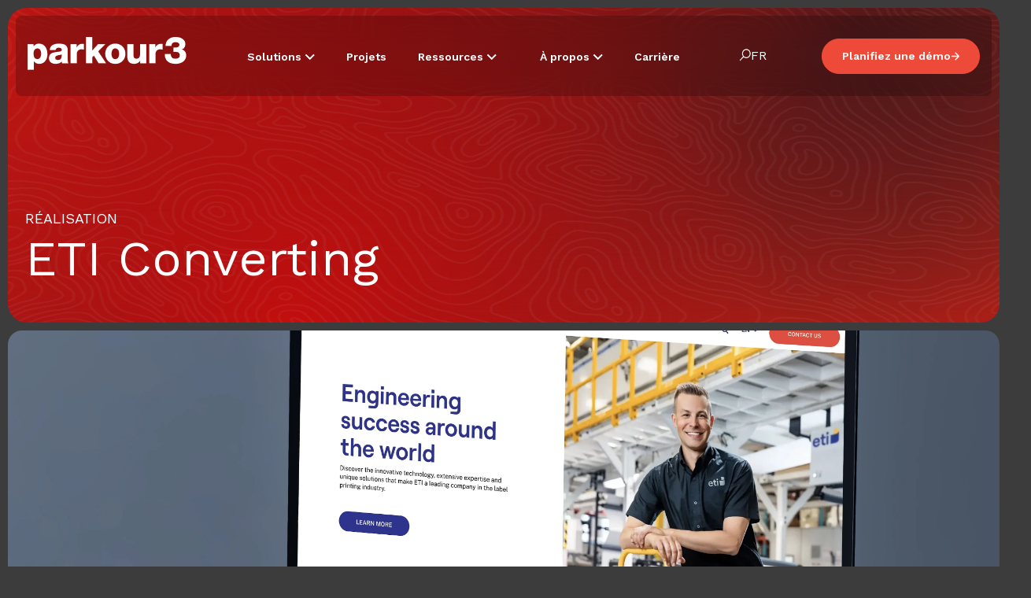

--- FILE ---
content_type: text/html; charset=UTF-8
request_url: https://www.parkour3.com/projets/eti-converting
body_size: 19344
content:
<!doctype html><html lang="fr"><head>
    <meta charset="utf-8">
    <title>Transformation numérique: Cas d'usage ETI Converting avec HubSpot</title>
    <link rel="shortcut icon" href="https://www.parkour3.com/hubfs/favicon-128x128.webp">
    <meta name="description" content="Accompagnement ETI Converting avec HubSpot : refonte web, stratégies marketing, et formation pour optimiser leur CRM et propulser leurs ventes.">
    
    
    

    
    

    
    
    
    

    
    

    

    
    
    
    
    
    
    <meta name="viewport" content="width=device-width, initial-scale=1">

    
    <meta property="og:description" content="Accompagnement ETI Converting avec HubSpot : refonte web, stratégies marketing, et formation pour optimiser leur CRM et propulser leurs ventes.">
    <meta property="og:title" content="Transformation numérique: Cas d'usage ETI Converting avec HubSpot">
    <meta name="twitter:description" content="Accompagnement ETI Converting avec HubSpot : refonte web, stratégies marketing, et formation pour optimiser leur CRM et propulser leurs ventes.">
    <meta name="twitter:title" content="Transformation numérique: Cas d'usage ETI Converting avec HubSpot">

    

    
    <style>
a.cta_button{-moz-box-sizing:content-box !important;-webkit-box-sizing:content-box !important;box-sizing:content-box !important;vertical-align:middle}.hs-breadcrumb-menu{list-style-type:none;margin:0px 0px 0px 0px;padding:0px 0px 0px 0px}.hs-breadcrumb-menu-item{float:left;padding:10px 0px 10px 10px}.hs-breadcrumb-menu-divider:before{content:'›';padding-left:10px}.hs-featured-image-link{border:0}.hs-featured-image{float:right;margin:0 0 20px 20px;max-width:50%}@media (max-width: 568px){.hs-featured-image{float:none;margin:0;width:100%;max-width:100%}}.hs-screen-reader-text{clip:rect(1px, 1px, 1px, 1px);height:1px;overflow:hidden;position:absolute !important;width:1px}
</style>

<link rel="stylesheet" href="https://www.parkour3.com/hubfs/hub_generated/template_assets/1/187216502924/1764009746497/template__reset.min.css">
<link rel="stylesheet" href="https://www.parkour3.com/hubfs/hub_generated/template_assets/1/187217463573/1764009747286/template__normalize.min.css">
<link rel="stylesheet" href="https://www.parkour3.com/hubfs/hub_generated/template_assets/1/187216149250/1764009749398/template__layout.min.css">
<link rel="stylesheet" href="https://www.parkour3.com/hubfs/hub_generated/template_assets/1/187217463571/1764009746580/template__containers-dnd.min.css">
<link rel="stylesheet" href="https://www.parkour3.com/hubfs/hub_generated/template_assets/1/187216149249/1764009747847/template__typography.min.css">
<link rel="stylesheet" href="https://www.parkour3.com/hubfs/hub_generated/template_assets/1/187217463580/1764009748637/template__buttons.min.css">
<link rel="stylesheet" href="https://www.parkour3.com/hubfs/hub_generated/template_assets/1/187217463570/1764009749915/template__forms.min.css">
<link rel="stylesheet" href="https://www.parkour3.com/hubfs/hub_generated/template_assets/1/187216502920/1764009747492/template__tables.min.css">
<link rel="stylesheet" href="https://www.parkour3.com/hubfs/hub_generated/template_assets/1/187217463575/1764009746559/template__header.min.css">
<link rel="stylesheet" href="https://www.parkour3.com/hubfs/hub_generated/template_assets/1/187217463568/1764009748223/template__default-modules.min.css">
<link rel="stylesheet" href="https://www.parkour3.com/hubfs/hub_generated/template_assets/1/187216149173/1764009746546/template__helper.min.css">
<link rel="stylesheet" href="https://www.parkour3.com/hubfs/hub_generated/template_assets/1/187217463572/1764009746571/template_theme-overrides.min.css">

<style>
  
</style>

<link class="hs-async-css" rel="preload" href="https://www.parkour3.com/hubfs/hub_generated/module_assets/1/187426715016/1766099383675/module_website-header.min.css" as="style" onload="this.onload=null;this.rel='stylesheet'">
<noscript><link rel="stylesheet" href="https://www.parkour3.com/hubfs/hub_generated/module_assets/1/187426715016/1766099383675/module_website-header.min.css"></noscript>

<style> 
  header.header .right_content_nav .nav_menus>ul>.main-li:Hover .menuitem_name {
    background: rgba(255, 255, 255, 0.0);
  }
  header.header .right_content_nav .nav_menus>ul>.main-li:Hover .menuitem_name .item-name,
  header.header .right_content_nav .nav_menus>ul>.main-li:Hover .menuitem_name svg path{
    color: rgba(255, 255, 255, 1.0);
    fill: rgba(255, 255, 255, 1.0);
  }
  .right_content_nav .nav_menus ul .main-li .menu_nav-mega .megamenu-row .content-box{
    background: rgba(12, 11, 11, 0.8);
  }

  header.header .right_content_nav .nav_menus ul .menu_nav-mega .megamenu-row .navitem-row {
    position: relative;
  }
  header.header .right_content_nav .nav_menus>ul .main-li .menu_nav-mega .megamenu-row .content-box .rich-content h2 {
    color: rgba(255, 255, 255, 1.0);
  }
  header.header .right_content_nav .nav_menus>ul .main-li .menu_nav-mega .megamenu-row .content-box .rich-content p {
    color: rgba(255, 255, 255, 1.0);
  }
  header.header .right_content_nav .nav_menus>ul .main-li .menu_nav-mega .megamenu-row .content-box .overview-btn a {
    color: rgba(255, 255, 255, 1.0);
  }
  header.header .right_content_nav .nav_menus>ul .main-li .menu_nav-mega .megamenu-row .content-box .overview-btn a:hover {
    color: rgba(156, 184, 112, 1.0);
  }

  header.header .right_content_nav .nav_menus>ul .main-li .menu_nav-mega .megamenu-row .content-box .overview-btn a svg, 
  header.header .right_content_nav .nav_menus>ul .main-li .menu_nav-mega .megamenu-row .content-box .overview-btn a svg path {
    fill: rgba(156, 184, 112, 1.0);

  }
  header.header .right_content_nav .nav_menus>ul .main-li .menu_nav-mega .megamenu-row .content-box .overview-btn a:Hover svg, 
  header.header .right_content_nav .nav_menus>ul .main-li .menu_nav-mega .megamenu-row .content-box .overview-btn a:hover svg path {
    fill: rgba(255, 255, 255, 1.0);

  }
  header.header .right_content_nav .nav_menus>ul .main-li .menu_nav-mega .megamenu-row .content-box .button-border a {
    border: 1px solid;
    border-color: rgba(156, 184, 112, 1.0);
    background: rgba(59, 78, 29, 1.0);
  }
  header.header .right_content_nav .nav_menus>ul .main-li .menu_nav-mega .megamenu-row .content-box .button-border a .icon {
    background: rgba(197, 215, 167, 0.1);
  }
  header.header .right_content_nav .nav_menus>ul .main-li .menu_nav-mega .megamenu-row .content-box .button-border a .content h5 {
    color: rgba(197, 215, 167, 1.0);
  }
  header.header .right_content_nav .nav_menus>ul .main-li .menu_nav-mega .megamenu-row .content-box .button-border a .content p {
    color: rgba(255, 255, 255, 1.0);
  }
  header.header .right_content_nav .nav_menus>ul .main-li .menu_nav-mega .megamenu-row .content-box .button-border a .content svg path {
    fill: rgba(255, 255, 255, 1.0);
  }
  /**Hover**/
  header.header .right_content_nav .nav_menus>ul .main-li .menu_nav-mega .megamenu-row .content-box .button-border a:Hover {
    border: 1px solid;
    border-color: rgba(156, 184, 112, 1.0);
    background: rgba(197, 215, 167, 0.1);
  }
  header.header .right_content_nav .nav_menus>ul .main-li .menu_nav-mega .megamenu-row .content-box .button-border a:Hover .icon {
    background: rgba(59, 78, 29, 0.2);
  }
  header.header .right_content_nav .nav_menus>ul .main-li .menu_nav-mega .megamenu-row .content-box .button-border a:hover .content h5 {
    color: rgba(197, 215, 167, 1.0);
  }
  header.header .right_content_nav .nav_menus>ul .main-li .menu_nav-mega .megamenu-row .content-box .button-border a:hover .content p {
    color: rgba(255, 255, 255, 1.0);
  }
  header.header .right_content_nav .nav_menus>ul .main-li .menu_nav-mega .megamenu-row .content-box .button-border a:hover .content svg path {
    fill: rgba(255, 255, 255, 1.0);
  }
  header.header .right_content_nav .nav_menus ul .menu_nav-mega .megamenu-row .navitem-row h4.title,
  header.header .right_content_nav .nav_menus>ul>.main-li .dropdwon_menu .title-new{
    color: rgba(255, 255, 255, 1.0);
  }

  header.header .right_content_nav .nav_menus ul .menu_nav-mega .megamenu-row .navitem-row .colmd-4 ul li a {
    color: rgba(255, 255, 255, 1.0);

  }
  header.header .right_content_nav .nav_menus ul .menu_nav-mega .megamenu-row .navitem-row .colmd-4 ul li a:Hover {
    color: rgba(77, 77, 79, 1.0);
  }
  header.header .right_content_nav .nav_menus>ul>.main-li .dropdwon_menu ul li a {
    color: rgba(255, 255, 255, 1.0);
  }
  header.header .right_content_nav .nav_menus>ul>.main-li .dropdwon_menu ul li a:hover {
    color: rgba(77, 77, 79, 1.0);
  }
  header.header .right_content_nav .nav_menus>ul .main-li .menu_nav-mega .nav_headings {
    color: rgba(255, 255, 255, 1.0);
  }

</style>

<link rel="stylesheet" href="/hs/hsstatic/cos-LanguageSwitcher/static-1.336/sass/LanguageSwitcher.css">
<link rel="stylesheet" href="https://www.parkour3.com/hubfs/hub_generated/module_assets/1/187613554099/1748356685475/module_page-hero.min.css">

<style>
  #hs_cos_wrapper_module_174409790940314 .page-hero .content.section h5 { color:rgba(255,255,255,1.0) !important; }

#hs_cos_wrapper_module_174409790940314 .page-hero .content.section h1 { color:rgba(255,255,255,1.0) !important; }

#hs_cos_wrapper_module_174409790940314 .page-hero .content.section h1 span { font-weight:700; }

</style>

<link rel="stylesheet" href="https://www.parkour3.com/hubfs/hub_generated/module_assets/1/187614472774/1758634224407/module_media-full-width.css">

<style>
  #hs_cos_wrapper_module_17440954725703 .media_full_width:before { background:linear-gradient(180deg,rgba(0,0,0,0.0) 0%,rgba(237,74,57,0.0)) 100%; }

#hs_cos_wrapper_module_17440954725703 .heading_sec * { color:rgba(18,18,18,1.0); }

#hs_cos_wrapper_module_17440954725703 .media_full_width {
  padding:0px;
  margin-top:10px;
  margin-bottom:0px;
}

@media only screen and (max-width:767px) {
  #hs_cos_wrapper_module_17440954725703 .media_full_width { padding:0px; }
}

#hs_cos_wrapper_module_17440954725703 .media_full_width { border-radius:18px !important; }

#hs_cos_wrapper_module_17440954725703 .text_over_img p { color:rgba(0,0,0,1.0); }

#hs_cos_wrapper_module_17440954725703 .text_over_img { background:rgba(255,255,255,1.0); }

</style>

<link rel="stylesheet" href="https://www.parkour3.com/hubfs/hub_generated/module_assets/1/187485484585/1749100425015/module_bento-box.min.css">

<style>
  .bentobox-section,
  .bento-box-new {
    padding-top: 40px;
padding-right: 0px;
padding-bottom: 60px;
padding-left: 0px;
margin-top: 0px;
margin-bottom: 10px;
; 
    background: rgba(10, 10, 10, 1.0);
  }
  @media only screen and (max-width: 1024px) {
    .bentobox-section {
      padding-top: 40px;
padding-right: 0px;
padding-bottom: 60px;
padding-left: 0px;
margin-top: 0px;
margin-bottom: 10px;

    }
  }
  @media only screen and (max-width: 767px) {
    .bentobox-section {
      padding-top: 40px;
padding-right: 0px;
padding-bottom: 60px;
padding-left: 0px;
margin-top: 0px;
margin-bottom: 10px;
;
    }
  }
  .bentobox-section .heading-section .content span {
    color: rgba(255, 255, 255, 1.0);
  }
  .bentobox-section .heading-section .content h3 {
    color: rgba(255, 255, 255, 1.0);
  }
  .bentobox-section .heading-section .content p {
    color: rgba(204, 204, 204, 1.0);
  }

  .bentobox-section .row-sec .left-sec .two-colum .first-column .content {
    background: linear-gradient(180deg,
      rgba(50, 44, 44, 1.0) 0%,
      rgba(10, 9, 9, 1.0)) 100%;
  }
  .bentobox-section .row-sec .left-sec .two-colum .first-column .content h5 {
    color: rgba(151, 151, 151, 1.0);
  }
  .bentobox-section .row-sec .left-sec .two-colum .first-column .content h4 {
    color: rgba(255, 255, 255, 1.0);
  }
  .bentobox-section .row-sec .left-sec .two-colum .first-column .content p {
    color: rgba(204, 204, 204, 1.0);
  }
  .bentobox-section .row-sec .left-sec .two-colum .first-column .button-with-img .button-sec a {
    background: linear-gradient(180deg,
      rgba(50, 44, 44, 1.0) 0%,
      rgba(10, 9, 9, 1.0)) 100%;
    color: rgba(255, 255, 255, 1.0);
  }
  .bentobox-section .row-sec .left-sec .two-colum .first-column .button-with-img .button-sec a svg path {
    fill: rgba(255, 255, 255, 1.0);
  }
  .bentobox-section .row-sec .left-sec .two-colum .first-column .button-with-img .image-sec .img {
    background: linear-gradient(deg,
      rgba(#null, 0.0) 0%,
      rgba(#null, 0.0)) 100%;
  }
  .bentobox-section .row-sec .left-sec .two-colum .second-colmn .text-sec {
    background: linear-gradient(180deg,
      rgba(50, 44, 44, 1.0) 0%,
      rgba(10, 9, 9, 1.0)) 100%;
  }
  .bentobox-section .row-sec .left-sec .two-colum .second-colmn .text-sec h5 {
    color: rgba(151, 151, 151, 1.0);
  }
  .bentobox-section .row-sec .left-sec .two-colum .second-colmn .text-sec h4 {
    color: rgba(255, 255, 255, 1.0);
  }
  .bentobox-section .row-sec .left-sec .two-colum .second-colmn .text-sec p {
    color: rgba(204, 204, 204, 1.0);
  }
  .bentobox-section .row-sec .left-sec .two-colum .second-colmn .two-buttons .btn-sec a {
    background: rgba(237, 74, 57, 1.0);
    color: rgba(255, 255, 255, 1.0);
  }
  .bentobox-section .row-sec .left-sec .two-colum .second-colmn .two-buttons .btn-sec a svg path {
    fill: rgba(255, 255, 255, 1.0);
  }
  .bentobox-section .row-sec .left-sec .two-colum .second-colmn .text-sec {
    background: linear-gradient(180deg,
      rgba(50, 44, 44, 1.0) 0%,
      rgba(10, 9, 9, 1.0)) 100%;
  }
  .bentobox-section .row-sec .left-sec .bottom-content .content h5 {
    color: rgba(151, 151, 151, 1.0);
  }
  .bentobox-section .row-sec .left-sec .bottom-content .content h4 {
    color: rgba(255, 255, 255, 1.0);
  }
  .bentobox-section .row-sec .left-sec .bottom-content .content p {
    color: rgba(204, 204, 204, 1.0);
  }
  .bentobox-section .row-sec .right-sec .text-img .content h5 {
    color: rgba(151, 151, 151, 1.0);
  }
  .bentobox-section .row-sec .right-sec .text-img .content h4 {
    color: rgba(255, 255, 255, 1.0);
  }
  .bentobox-section .row-sec .right-sec .text-img .button-sec {
    color: rgba(255, 255, 255, 1.0);
  }
  .bentobox-section .row-sec .right-sec .text-img .button-sec svg path {
    fill: rgba(255, 255, 255, 1.0);
  }
  .bentobox-section .row-sec .right-sec .text-img:hover .button-sec {
    color: rgba(237, 74, 57, 1.0);
  }
  .bentobox-section .row-sec .right-sec .text-img:hover .button-sec svg path { 
    fill: rgba(237, 74, 57, 1.0);
  }
  .bentobox-section .row-sec .left-sec .two-colum .first-column .button-with-img .button-sec a:hover,
  .bentobox-section .row-sec .left-sec .two-colum .first-column a.content:hover,
  .bentobox-section .row-sec .left-sec .two-colum .second-colmn a.text-sec:hover,
  .bentobox-section .row-sec .left-sec .bottom-content a.content:hover {
    background: linear-gradient(0deg,
      rgba(85, 81, 81, 1.0) 0%,
      rgba(85, 81, 81, 1.0)) 100%;
    color: rgba(255, 255, 255, 1.0);
  }
  .bentobox-section .row-sec .left-sec .two-colum .first-column .button-with-img .button-sec a:hover svg path {
    fill: rgba(255, 255, 255, 1.0);
  }
  .bentobox-section .row-sec .left-sec .two-colum .second-colmn .two-buttons .btn-sec a:hover {
    background: rgba(255, 80, 62, 1.0);
    color: rgba(255, 255, 255, 1.0);
  }
  .bentobox-section .row-sec .left-sec .two-colum .second-colmn .two-buttons .btn-sec a:hover svg path {
    fill: rgba(255, 255, 255, 1.0);
  }
</style>


<style>
  #hs_cos_wrapper_module_17431627844024 .media_full_width:before { background:linear-gradient(180deg,rgba(0,0,0,0.0) 0%,rgba(237,74,57,0.0)) 100%; }

#hs_cos_wrapper_module_17431627844024 .heading_sec * { color:rgba(18,18,18,1.0); }

#hs_cos_wrapper_module_17431627844024 .media_full_width {
  padding:0px;
  margin-bottom:0px;
}

@media only screen and (max-width:767px) {
  #hs_cos_wrapper_module_17431627844024 .media_full_width { padding:0px; }
}

#hs_cos_wrapper_module_17431627844024 .media_full_width { border-radius:18px !important; }

#hs_cos_wrapper_module_17431627844024 .text_over_img p { color:rgba(0,0,0,1.0); }

#hs_cos_wrapper_module_17431627844024 .text_over_img { background:rgba(255,255,255,1.0); }

</style>


<style>
  #hs_cos_wrapper_module_17467077817162 .media_full_width:before {
  background:none !important;
  content:none !important;
}

#hs_cos_wrapper_module_17467077817162 .media_full_width:before { background:linear-gradient(180deg,rgba(0,0,0,0.0) 0%,rgba(237,74,57,0.4)) 100%; }

#hs_cos_wrapper_module_17467077817162 .heading_sec * { color:rgba(18,18,18,1.0); }

#hs_cos_wrapper_module_17467077817162 .media_full_width {
  padding:0px;
  margin-top:10px;
  margin-bottom:10px;
}

@media only screen and (max-width:767px) {
  #hs_cos_wrapper_module_17467077817162 .media_full_width { padding:0px; }
}

#hs_cos_wrapper_module_17467077817162 .media_full_width { border-radius:18px !important; }

#hs_cos_wrapper_module_17467077817162 .text_over_img p { color:rgba(0,0,0,1.0); }

#hs_cos_wrapper_module_17467077817162 .text_over_img { background:rgba(255,255,255,1.0); }

</style>


<style>
  #hs_cos_wrapper_module_17467116128415 .media_full_width:before { background:linear-gradient(180deg,rgba(0,0,0,0.0) 0%,rgba(237,74,57,0.4)) 100%; }

#hs_cos_wrapper_module_17467116128415 .heading_sec * { color:rgba(18,18,18,1.0); }

#hs_cos_wrapper_module_17467116128415 .media_full_width {
  padding:0px;
  margin-top:10px;
  margin-bottom:10px;
}

@media only screen and (max-width:767px) {
  #hs_cos_wrapper_module_17467116128415 .media_full_width { padding:0px; }
}

#hs_cos_wrapper_module_17467116128415 .media_full_width { border-radius:18px !important; }

#hs_cos_wrapper_module_17467116128415 .text_over_img p { color:rgba(0,0,0,1.0); }

#hs_cos_wrapper_module_17467116128415 .text_over_img { background:rgba(255,255,255,1.0); }

</style>

<link rel="stylesheet" href="https://www.parkour3.com/hubfs/hub_generated/module_assets/1/187950529846/1747393832609/module_text-content.min.css">

<style>
  #hs_cos_wrapper_module_17460825945249 .text-content { background:linear-gradient(180deg,rgba(50,44,44,1.0) 1.01%,rgba(10,9,9,1.0) 100%); }

#hs_cos_wrapper_module_17460825945249 .text-content {
  padding-top:60px;
  padding-right:0px;
  padding-bottom:60px;
  padding-left:0px;
  position:relative;
}

#hs_cos_wrapper_module_17460825945249 .text-content .two_columnrow h5 { color:rgba(204,204,204,1.0); }

#hs_cos_wrapper_module_17460825945249 .text-content h2 { color:rgba(255,255,255,1.0); }

#hs_cos_wrapper_module_17460825945249 .text-content .two_columnrow .right_column p { color:rgba(204,204,204,1.0); }

#hs_cos_wrapper_module_17460825945249 .text-content .two_columnrow .right_column h4 { color:rgba(255,255,255,1.0); }

#hs_cos_wrapper_module_17460825945249 .text-content .two_columnrow .listing_content p { color:rgba(255,255,255,1.0); }

#hs_cos_wrapper_module_17460825945249 .text-content .two_columnrow .text_number ul li h6.num { color:rgba(255,255,255,1.0); }

#hs_cos_wrapper_module_17460825945249 .text-content .two_columnrow .text_number ul li p { color:rgba(204,204,204,1.0); }

#hs_cos_wrapper_module_17460825945249 .text-content .description,
#hs_cos_wrapper_module_17460825945249 .text-content .description p { color:rgba(#null,0.0); }

#hs_cos_wrapper_module_17460825945249 .text-content .two_columnrow .right_column .listing_content ul li .icon_listing svg,
#hs_cos_wrapper_module_17460825945249 .text-content .two_columnrow .right_column .listing_content ul li .icon_listing svg path { fill:rgba(255,255,255,1.0); }

#hs_cos_wrapper_module_17460825945249 .text-content .two_columnrow .right_column .listing_content ul li:last-child,
#hs_cos_wrapper_module_17460825945249 .text-content .two_columnrow .right_column .text_number ul li:last-child,
#hs_cos_wrapper_module_17460825945249 .text-content .two_columnrow .right_column .listing_content ul li,
#hs_cos_wrapper_module_17460825945249 .text-content .two_columnrow .right_column .text_number ul li { border-color:rgba(245,245,245,1.0); }

#hs_cos_wrapper_module_17460825945249 .text-content .heading_s h5 { color:rgba(204,204,204,1.0); }

#hs_cos_wrapper_module_17460825945249 .text-content .heading_s h3 { color:rgba(255,255,255,1.0); }

#hs_cos_wrapper_module_17460825945249 .text-content .heading_s p { color:rgba(255,255,255,1.0); }

#hs_cos_wrapper_module_17460825945249 .text-content .two_columnrow .left_column .left_columns h5 { color:rgba(204,204,204,1.0); }

#hs_cos_wrapper_module_17460825945249 .text-content .two_columnrow .left_column .left_columns h3 { color:rgba(255,255,255,1.0); }

#hs_cos_wrapper_module_17460825945249 .text-content .two_columnrow .left_column .left_columns p { color:rgba(255,255,255,1.0); }

@media only screen and (max-width:767px) {
  #hs_cos_wrapper_module_17460825945249 .text-content {
    padding-top:40px;
    padding-right:0px;
    padding-bottom:40px;
    padding-left:0px;
  }

  #hs_cos_wrapper_module_17460825945249 .container_wrapper { padding:0 20px; }
}

@media (min-width:768px) and (max-width:1024px) {
  #hs_cos_wrapper_module_17460825945249 .text-content {
    padding-top:50px;
    padding-right:0px;
    padding-bottom:50px;
    padding-left:0px;
  }
}

</style>


<style>
  #hs_cos_wrapper_module_17440954960155 .media_full_width:before { background:linear-gradient(180deg,rgba(0,0,0,0.0) 0%,rgba(237,74,57,0.0)) 100%; }

#hs_cos_wrapper_module_17440954960155 .heading_sec * { color:rgba(18,18,18,1.0); }

#hs_cos_wrapper_module_17440954960155 .media_full_width {
  padding:0px;
  margin-top:10px;
  margin-bottom:10px;
}

@media only screen and (max-width:767px) {
  #hs_cos_wrapper_module_17440954960155 .media_full_width { padding:0px; }
}

#hs_cos_wrapper_module_17440954960155 .media_full_width { border-radius:18px !important; }

#hs_cos_wrapper_module_17440954960155 .text_over_img p { color:rgba(0,0,0,1.0); }

#hs_cos_wrapper_module_17440954960155 .text_over_img { background:rgba(255,255,255,1.0); }

</style>


<style>
  #hs_cos_wrapper_module_17431627844014 .media_full_width:before { background:linear-gradient(180deg,rgba(0,0,0,0.0) 0%,rgba(237,74,57,0.0)) 100%; }

#hs_cos_wrapper_module_17431627844014 .heading_sec * { color:rgba(18,18,18,1.0); }

#hs_cos_wrapper_module_17431627844014 .media_full_width {
  padding:0px;
  margin-top:0px;
  margin-bottom:10px;
}

@media only screen and (max-width:767px) {
  #hs_cos_wrapper_module_17431627844014 .media_full_width { padding:0px; }
}

#hs_cos_wrapper_module_17431627844014 .media_full_width { border-radius:18px !important; }

#hs_cos_wrapper_module_17431627844014 .text_over_img p { color:rgba(0,0,0,1.0); }

#hs_cos_wrapper_module_17431627844014 .text_over_img { background:rgba(255,255,255,1.0); }

</style>

<link rel="stylesheet" href="https://www.parkour3.com/hubfs/hub_generated/module_assets/1/187482121624/1749462540708/module_draggable-cards.min.css">

<style>
  #hs_cos_wrapper_module_17431629176751 .draggable-slider {
  padding-top:60px;
  padding-bottom:60px;
  background:linear-gradient(180deg,rgba(50,44,44,1.0),rgba(10,9,9,1.0)) !important;
}

#hs_cos_wrapper_module_17431629176751 .cards__container .button-section a {
  color:rgba(255,255,255,1.0);
  background:rgba(10,9,9,1.0);
  border-color:rgba(255,255,255,1.0);
}

#hs_cos_wrapper_module_17431629176751 .cards__container .button-section a:hover {
  color:rgba(255,255,255,1.0);
  background:linear-gradient(180deg,rgba(50,44,44,1.0),rgba(10,9,9,1.0)) !important;
  border:2px solid;
}

#hs_cos_wrapper_module_17431629176751 .cards__container .button-section a svg path { fill:rgba(255,255,255,1.0); }

#hs_cos_wrapper_module_17431629176751 .cards__container .button-section a:hover svg path { fill:rgba(255,255,255,1.0); }

#hs_cos_wrapper_module_17431629176751 .draggable-slider .cards__container .heading-section h3 { color:rgba(255,255,255,1.0); }

#hs_cos_wrapper_module_17431629176751 .draggable-slider .cards__container .heading-section p { color:rgba(204,204,204,1.0); }

#hs_cos_wrapper_module_17431629176751 .draggable-slider .card__title { color:#114245; }

#hs_cos_wrapper_module_17431629176751 .draggable-slider .cards__intro p,
#hs_cos_wrapper_module_17431629176751 .draggable-slider .cards__intro {
  font-weight:400;
  font-size:20px;
  line-height:128%;
  color:#000000;
}

#hs_cos_wrapper_module_17431629176751 .draggable-slider .card__description .text { color:#000000; }

#hs_cos_wrapper_module_17431629176751 .draggable-slider .card__description .text { text-align:left; }

#hs_cos_wrapper_module_17431629176751 .draggable-slider .card__description .title {
  font-style:normal;
  font-weight:700;
  font-size:25px;
  line-height:100%;
  color:#114245;
  text-align:left;
  margin-top:10px;
}

#hs_cos_wrapper_module_17431629176751 .cards__title { color:#114245; }

#hs_cos_wrapper_module_17431629176751 .draggable-slider .category-tag {
  align-self:stretch;
  border-radius:41px;
  display:inline-block;
  padding:2px 8px;
  font-size:14px;
  font-weight:400;
  width:max-content;
  margin-right:5px;
  margin-bottom:5px;
  color:rgba(255,255,255,1.0);
  background:rgba(68,68,68,1.0);
}

#hs_cos_wrapper_module_17431629176751 .draggable-slider .cards__wrapper .bg-text {
  position:absolute;
  top:50%;
  left:0;
  transform:translate(-4%,-50%);
  font-weight:700;
  font-size:150px;
  line-height:100%;
  color:#CFE2E3;
}

#hs_cos_wrapper_module_17431629176751 .draggable-slider[data-hasintro=true] .cards__container { margin-inline:auto; }

#hs_cos_wrapper_module_17431629176751 .card__visual .mini-title a {
  text-align:left;
  font-weight:400;
  font-size:18px;
  line-height:100%;
  text-transform:uppercase;
  color:rgba(255,255,255,1.0);
  margin-bottom:10px;
}

#hs_cos_wrapper_module_17431629176751 .mini-title {
  text-align:left;
  padding-bottom:10px;
}

@media only screen and (min-width:768px) and (max-width:1024px) {
  #hs_cos_wrapper_module_17431629176751 .draggable-slider {
    padding-top:60px;
    padding-bottom:60px;
  }
}

@media only screen and (max-width:767px) {
  #hs_cos_wrapper_module_17431629176751 .draggable-slider {
    padding-top:40px;
    padding-bottom:40px;
  }
}

</style>

<link rel="stylesheet" href="https://www.parkour3.com/hubfs/hub_generated/module_assets/1/187438799442/1748950644025/module_website-footer.min.css">

<style> 
  
  footer.footer .website-footer .footer .row .column .column-box .text.color1 h5 {
    color: rgba(255, 255, 255, 1.0);
  }
  footer.footer .website-footer .footer .row .column .column-box .text.color1 .button-sec h5 {
    color: rgba(255, 255, 255, 1.0);
  }
  footer.footer .website-footer a .text.color1 .button-sec .svg_icon {
    border-color: rgba(255, 255, 255, 1.0);
  }
  footer.footer .website-footer .footer .row .column .column-box .text.color1 .button-sec svg rect {
    stroke: rgba(255, 255, 255, 1.0);
  }
  footer.footer .website-footer .footer .row .column .column-box .text.color1 .button-sec svg path {
    fill: rgba(255, 255, 255, 1.0);
  }

  footer.footer .website-footer .footer .row .column a:hover .column-box .text.color1 h5 {
    color: rgba(188, 149, 236, 1.0);
  }
  footer.footer .website-footer .footer .row .column a:hover .column-box .text.color1 .button-sec h5 {
    color: rgba(188, 149, 236, 1.0);
  }
  footer.footer .website-footer a:hover .text.color1 .button-sec .svg_icon {
    border-color: rgba(188, 149, 236, 1.0);
  }
  footer.footer .website-footer .footer .row .column a:hover .column-box .text.color1 .button-sec svg rect {
    stroke: rgba(188, 149, 236, 1.0);
  }
  footer.footer .website-footer .footer .row .column a:hover .column-box .text.color1 .button-sec svg path {
    fill: rgba(188, 149, 236, 1.0);
  }
  
  footer.footer .website-footer .footer .row .column .column-box .text.color2 h5 {
    color: rgba(255, 255, 255, 1.0);
  }
  footer.footer .website-footer .footer .row .column .column-box .text.color2 .button-sec h5 {
    color: rgba(255, 255, 255, 1.0);
  }
  footer.footer .website-footer a .text.color2 .button-sec .svg_icon {
    border-color: rgba(255, 255, 255, 1.0);
  }
  footer.footer .website-footer .footer .row .column .column-box .text.color2 .button-sec svg rect {
    stroke: rgba(255, 255, 255, 1.0);
  }
  footer.footer .website-footer .footer .row .column .column-box .text.color2 .button-sec svg path {
    fill: rgba(255, 255, 255, 1.0);
  }

  footer.footer .website-footer .footer .row .column a:hover .column-box .text.color2 h5 {
    color: rgba(133, 191, 245, 1.0);
  }
  footer.footer .website-footer .footer .row .column a:hover .column-box .text.color2 .button-sec h5 {
    color: rgba(133, 191, 245, 1.0);
  }
  footer.footer .website-footer a:hover .text.color2 .button-sec .svg_icon {
    border-color: rgba(133, 191, 245, 1.0);
  }
  footer.footer .website-footer .footer .row .column a:hover .column-box .text.color2 .button-sec svg rect {
    stroke: rgba(133, 191, 245, 1.0);
  }
  footer.footer .website-footer .footer .row .column a:hover .column-box .text.color2 .button-sec svg path {
    fill: rgba(133, 191, 245, 1.0);
  }
  
  footer.footer .website-footer .footer .row .column .column-box .text.color3 h5 {
    color: rgba(#null, 0.0);
  }
  footer.footer .website-footer .footer .row .column .column-box .text.color3 .button-sec h5 {
    color: rgba(255, 255, 255, 1.0);
  }
  footer.footer .website-footer a .text.color3 .button-sec .svg_icon {
    border-color: rgba(255, 255, 255, 1.0);
  }
  footer.footer .website-footer .footer .row .column .column-box .text.color3 .button-sec svg rect {
    stroke: rgba(255, 255, 255, 1.0);
  }
  footer.footer .website-footer .footer .row .column .column-box .text.color3 .button-sec svg path {
    fill: rgba(255, 255, 255, 1.0);
  }

  footer.footer .website-footer .footer .row .column a:hover .column-box .text.color3 h5 {
    color: rgba(142, 245, 220, 1.0);
  }
  footer.footer .website-footer .footer .row .column a:hover .column-box .text.color3 .button-sec h5 {
    color: rgba(142, 245, 220, 1.0);
  }
  footer.footer .website-footer a:hover .text.color3 .button-sec .svg_icon {
    border-color: rgba(142, 245, 220, 1.0);
  }
  footer.footer .website-footer .footer .row .column a:hover .column-box .text.color3 .button-sec svg rect {
    stroke: rgba(142, 245, 220, 1.0);
  }
  footer.footer .website-footer .footer .row .column a:hover .column-box .text.color3 .button-sec svg path {
    fill: rgba(142, 245, 220, 1.0);
  }
  
  footer.footer .website-footer .footer .title-section h2:hover {
    background: linear-gradient(113deg,
      rgba(90, 46, 144, 1.0) -4.41%, 
      rgba(90, 46, 144, 1.0) 10.7%, #83CBB9 101.81%);
    -webkit-text-fill-color: transparent;
    -webkit-background-clip: text;
    height : 120px;
  }
  footer.footer .website-footer .footer-menu .menu-link .menu-col .menu ul li.hs-menu-item a {
    color: rgba(255, 255, 255, 1.0);
  }
  footer.footer .website-footer .footer-menu .menu-link .menu-col .menu ul li.hs-menu-item a:hover {
    color: rgba(237, 74, 57, 1.0);
    text-decoration: underline;
  } 
</style>

<style>
  @font-face {
    font-family: "Work Sans";
    font-weight: 700;
    font-style: normal;
    font-display: swap;
    src: url("/_hcms/googlefonts/Work_Sans/700.woff2") format("woff2"), url("/_hcms/googlefonts/Work_Sans/700.woff") format("woff");
  }
  @font-face {
    font-family: "Work Sans";
    font-weight: 500;
    font-style: normal;
    font-display: swap;
    src: url("/_hcms/googlefonts/Work_Sans/500.woff2") format("woff2"), url("/_hcms/googlefonts/Work_Sans/500.woff") format("woff");
  }
  @font-face {
    font-family: "Work Sans";
    font-weight: 600;
    font-style: normal;
    font-display: swap;
    src: url("/_hcms/googlefonts/Work_Sans/600.woff2") format("woff2"), url("/_hcms/googlefonts/Work_Sans/600.woff") format("woff");
  }
  @font-face {
    font-family: "Work Sans";
    font-weight: 400;
    font-style: normal;
    font-display: swap;
    src: url("/_hcms/googlefonts/Work_Sans/regular.woff2") format("woff2"), url("/_hcms/googlefonts/Work_Sans/regular.woff") format("woff");
  }
</style>

<!-- Editor Styles -->
<style id="hs_editor_style" type="text/css">
.footer_area-row-0-force-full-width-section > .row-fluid {
  max-width: none !important;
}
.footer_area-row-1-force-full-width-section > .row-fluid {
  max-width: none !important;
}
/* HubSpot Styles (default) */
.footer_area-row-0-padding {
  padding-top: 0px !important;
  padding-bottom: 0px !important;
  padding-left: 0px !important;
  padding-right: 0px !important;
}
.footer_area-row-1-padding {
  padding-top: 0px !important;
  padding-bottom: 0px !important;
  padding-left: 0px !important;
  padding-right: 0px !important;
}
.cell_17422136058752-padding {
  padding-top: 0px !important;
  padding-bottom: 0px !important;
  padding-left: 0px !important;
  padding-right: 0px !important;
}
.cell_17422127484412-padding {
  padding-top: 0px !important;
  padding-bottom: 0px !important;
  padding-left: 0px !important;
  padding-right: 0px !important;
}
</style>
    <script type="application/ld+json">
{
  "mainEntityOfPage" : {
    "@type" : "WebPage",
    "@id" : "https://www.parkour3.com/projets/eti-converting"
  },
  "author" : {
    "name" : "Parkour3",
    "url" : "https://www.parkour3.com/projets/author/parkour3",
    "@type" : "Person"
  },
  "headline" : "Transformation numérique: Cas d'usage ETI Converting avec HubSpot",
  "datePublished" : "2025-05-27T13:31:46.000Z",
  "dateModified" : "2025-06-04T17:45:00.541Z",
  "publisher" : {
    "name" : "Parkour3",
    "logo" : {
      "url" : "https://www.parkour3.com/hubfs/logo_parkour3_pva_fr-couleur.webp",
      "@type" : "ImageObject"
    },
    "@type" : "Organization"
  },
  "@context" : "https://schema.org",
  "@type" : "BlogPosting",
  "image" : [ "https://www.parkour3.com/hubfs/parkour3-siteweb-2025/R%C3%A9alisations/ETI/ETI.webp" ]
}
</script>


    

<!-- Google Tag Manager -->
<script>(function(w,d,s,l,i){w[l]=w[l]||[];w[l].push({'gtm.start':
new Date().getTime(),event:'gtm.js'});var f=d.getElementsByTagName(s)[0],
j=d.createElement(s),dl=l!='dataLayer'?'&l='+l:'';j.async=true;j.src=
'https://www.googletagmanager.com/gtm.js?id='+i+dl;f.parentNode.insertBefore(j,f);
})(window,document,'script','dataLayer','GTM-5JMWHT');</script>
<!-- End Google Tag Manager -->

<script>function initApollo(){var n=Math.random().toString(36).substring(7),o=document.createElement("script");
o.src="https://assets.apollo.io/micro/website-tracker/tracker.iife.js?nocache="+n,o.async=!0,o.defer=!0,
o.onload=function(){window.trackingFunctions.onLoad({appId:"6633d57c7c0b68043c91ecd0"})},
document.head.appendChild(o)}initApollo();</script>



<link rel="amphtml" href="https://www.parkour3.com/projets/eti-converting?hs_amp=true">

<meta property="og:image" content="https://www.parkour3.com/hubfs/parkour3-siteweb-2025/R%C3%A9alisations/ETI/ETI.webp">
<meta property="og:image:width" content="668">
<meta property="og:image:height" content="884">
<meta property="og:image:alt" content="Logo ETI converting sur une image représentant des rouleaux de papier">
<meta name="twitter:image" content="https://www.parkour3.com/hubfs/parkour3-siteweb-2025/R%C3%A9alisations/ETI/ETI.webp">
<meta name="twitter:image:alt" content="Logo ETI converting sur une image représentant des rouleaux de papier">

<meta property="og:url" content="https://www.parkour3.com/projets/eti-converting">
<meta name="twitter:card" content="summary_large_image">

<link rel="canonical" href="https://www.parkour3.com/projets/eti-converting">

<meta property="og:type" content="article">
<link rel="alternate" type="application/rss+xml" href="https://www.parkour3.com/projets/rss.xml">
<meta name="twitter:domain" content="www.parkour3.com">
<script src="//platform.linkedin.com/in.js" type="text/javascript">
    lang: fr_FR
</script>

<meta http-equiv="content-language" content="fr">
<link rel="alternate" hreflang="en" href="https://www.parkour3.com/en/projects/eti-converting">
<link rel="alternate" hreflang="fr" href="https://www.parkour3.com/projets/eti-converting">






  <meta name="generator" content="HubSpot"></head>
  <body>
    <div class="body-wrapper   hs-content-id-189523754778 hs-blog-post hs-blog-id-188487595332">
      
        <div data-global-resource-path="Parkour X Parkour3 Theme/templates/partials/header.html"><header class="header">
<div class="header_content">
  
  
  <div class="container-fluid">
<div class="row-fluid-wrapper">
<div class="row-fluid">
<div class="span12 widget-span widget-type-cell " style="" data-widget-type="cell" data-x="0" data-w="12">

<div class="row-fluid-wrapper row-depth-1 row-number-1 dnd-section">
<div class="row-fluid ">
<div class="span12 widget-span widget-type-custom_widget dnd-module" style="" data-widget-type="custom_widget" data-x="0" data-w="12">
<div id="hs_cos_wrapper_header_area-module-1" class="hs_cos_wrapper hs_cos_wrapper_widget hs_cos_wrapper_type_module" style="" data-hs-cos-general-type="widget" data-hs-cos-type="module">







<div class="hs-search-field search_bartop" style="display:none">
  <div class="hs-search-field__bar">
    <form data-hs-do-not-collect="true" action="/hs-search-results">
      
      <input type="text" class="hs-search-field__input" name="term" autocomplete="off" aria-label="Search" placeholder="Search">

      
      
      
      

      
    </form>
    <div class="icons_system">
      <div type="submit" class="go-icon search_icon">
        <svg xmlns="http://www.w3.org/2000/svg" width="28" height="28" viewbox="0 0 42 42" fill="none">
          <path d="M24.0024 6.53368C18.215 6.53368 13.5028 11.5823 13.5028 17.7828C13.5028 20.477 14.3847 22.9462 15.8652 24.8844L7.49805 33.8466L9.00894 35.4664L17.375 26.502C19.2435 28.1432 21.5863 29.0375 24.0024 29.0319C29.7897 29.0319 34.502 23.9833 34.502 17.7828C34.502 11.5823 29.7897 6.53368 24.0024 6.53368ZM24.0024 8.7835C28.6537 8.7835 32.402 12.7994 32.402 17.7828C32.402 22.7662 28.6537 26.7821 24.0024 26.7821C19.351 26.7821 15.6027 22.7662 15.6027 17.7828C15.6027 12.7994 19.351 8.7835 24.0024 8.7835Z" fill="#114245"></path>
        </svg>
      </div>
      <div id="close_icon" class="close_icon">
        <svg xmlns="http://www.w3.org/2000/svg" width="28" height="28" viewbox="0 0 42 42" fill="none" class="p3-close__icon" id="close_top">
          <line x1="10.6065" y1="10.6066" x2="29.6984" y2="29.6985" stroke="#114245" stroke-width="3" stroke-linecap="round"></line>
          <line x1="29.6985" y1="11.3137" x2="10.6066" y2="30.4056" stroke="#114245" stroke-width="3" stroke-linecap="round"></line>
        </svg>
      </div>
    </div>
  </div>
  <ul class="hs-search-field__suggestions"></ul>
</div>

<div class="website-header">
  <div class="container-wrapper">
    <div class="row_website">
      <div class="logo">
        
        
        <a href="" class="" title="logo" hreflang="fr">
          
          <span id="hs_cos_wrapper_header_area-module-1_" class="hs_cos_wrapper hs_cos_wrapper_widget hs_cos_wrapper_type_logo" style="" data-hs-cos-general-type="widget" data-hs-cos-type="logo"></span></a><a href="https://www.parkour3.com/" id="hs-link-header_area-module-1_" style="border-width:0px;border:0px;"><img src="https://www.parkour3.com/hs-fs/hubfs/Layer_1.webp?width=202&amp;height=42&amp;name=Layer_1.webp" class="hs-image-widget " height="42" style="height: auto;width:202px;border-width:0px;border:0px;" width="202" alt="Layer_1" title="Layer_1" loading="" srcset="https://www.parkour3.com/hs-fs/hubfs/Layer_1.webp?width=101&amp;height=21&amp;name=Layer_1.webp 101w, https://www.parkour3.com/hs-fs/hubfs/Layer_1.webp?width=202&amp;height=42&amp;name=Layer_1.webp 202w, https://www.parkour3.com/hs-fs/hubfs/Layer_1.webp?width=303&amp;height=63&amp;name=Layer_1.webp 303w, https://www.parkour3.com/hs-fs/hubfs/Layer_1.webp?width=404&amp;height=84&amp;name=Layer_1.webp 404w, https://www.parkour3.com/hs-fs/hubfs/Layer_1.webp?width=505&amp;height=105&amp;name=Layer_1.webp 505w, https://www.parkour3.com/hs-fs/hubfs/Layer_1.webp?width=606&amp;height=126&amp;name=Layer_1.webp 606w" sizes="(max-width: 202px) 100vw, 202px"></a>
        
        <div class="alt_header_logo">
          
          <span id="hs_cos_wrapper_header_area-module-1_" class="hs_cos_wrapper hs_cos_wrapper_widget hs_cos_wrapper_type_logo" style="" data-hs-cos-general-type="widget" data-hs-cos-type="logo"><h2 class="logo-company-name">Parkour3</h2></span>
        </div>
      </div>
      <div class="right_content_nav">
        <div class="nav_menus ">
          <ul>
            
            <li class="main-li ">
              
              <div class="menuitem_name">
                <span class="item-name">
                  
                  
                  <a title="Solutions" hreflang="fr" href=""> Solutions
                  </a>
                </span>
                <span class="drop-arrow">
                  <svg width="13" height="9" viewbox="0 0 13 9" fill="none" xmlns="http://www.w3.org/2000/svg">
                    <path d="M6.73822 8.1998L0.73822 2.1998L2.13822 0.799805L6.73822 5.39981L11.3382 0.799805L12.7382 2.1998L6.73822 8.1998Z" fill="#4D4D4F" />
                  </svg>
                </span>
              </div>
              

              
              <div class="mobile_dropdwntoggle menu_nav-mega">
                <div class="nav_headings">
                  Solutions
                </div>
                <div class="megamenu-row">
                  <div class="content-box">

                    
                    
                    <a href="https://www.parkour3.com/solutions/technologie-hubspot">
                      <div class="content-boxspace">
                        <div class="boxspace_img">
                          <div class="images">
                            
                            
                            
                            
                            
                            
                            <img src="https://www.parkour3.com/hs-fs/hubfs/Image%20(7).webp?width=254&amp;height=134&amp;name=Image%20(7).webp" alt="Image (7)" loading="lazy" width="254" height="134" style="max-width: 100%; height: auto;" srcset="https://www.parkour3.com/hs-fs/hubfs/Image%20(7).webp?width=127&amp;height=67&amp;name=Image%20(7).webp 127w, https://www.parkour3.com/hs-fs/hubfs/Image%20(7).webp?width=254&amp;height=134&amp;name=Image%20(7).webp 254w, https://www.parkour3.com/hs-fs/hubfs/Image%20(7).webp?width=381&amp;height=201&amp;name=Image%20(7).webp 381w, https://www.parkour3.com/hs-fs/hubfs/Image%20(7).webp?width=508&amp;height=268&amp;name=Image%20(7).webp 508w, https://www.parkour3.com/hs-fs/hubfs/Image%20(7).webp?width=635&amp;height=335&amp;name=Image%20(7).webp 635w, https://www.parkour3.com/hs-fs/hubfs/Image%20(7).webp?width=762&amp;height=402&amp;name=Image%20(7).webp 762w" sizes="(max-width: 254px) 100vw, 254px">
                            
                          </div>
                          <div class="boxspace_logo">
                            
                            
                            
                            
                            
                            
                            <img src="https://www.parkour3.com/hs-fs/hubfs/Vector%20(6).webp?width=72&amp;height=78&amp;name=Vector%20(6).webp" alt="Vector (6)" loading="lazy" width="72" height="78" style="max-width: 100%; height: auto;" srcset="https://www.parkour3.com/hs-fs/hubfs/Vector%20(6).webp?width=36&amp;height=39&amp;name=Vector%20(6).webp 36w, https://www.parkour3.com/hs-fs/hubfs/Vector%20(6).webp?width=72&amp;height=78&amp;name=Vector%20(6).webp 72w, https://www.parkour3.com/hs-fs/hubfs/Vector%20(6).webp?width=108&amp;height=117&amp;name=Vector%20(6).webp 108w, https://www.parkour3.com/hs-fs/hubfs/Vector%20(6).webp?width=144&amp;height=156&amp;name=Vector%20(6).webp 144w, https://www.parkour3.com/hs-fs/hubfs/Vector%20(6).webp?width=180&amp;height=195&amp;name=Vector%20(6).webp 180w, https://www.parkour3.com/hs-fs/hubfs/Vector%20(6).webp?width=216&amp;height=234&amp;name=Vector%20(6).webp 216w" sizes="(max-width: 72px) 100vw, 72px">
                            
                          </div>
                        </div>

                        <div class="rich-content">
                          <h2>Découvrez la plateforme HubSpot</h2>
<p>HubSpot est une plateforme tout-en-un qui centralise vos outils marketing, vente et service client. Elle vous permet de gérer vos contacts, automatiser vos campagnes, suivre vos performances et bien plus encore.</p>
                        </div>
                        <div class="eclipse_img">
                          
                          
                          
                          
                          
                          
                          <img src="https://www.parkour3.com/hs-fs/hubfs/Ellipse%201%20(1)-1.webp?width=254&amp;height=137&amp;name=Ellipse%201%20(1)-1.webp" alt="Ellipse 1 (1)-1" loading="lazy" width="254" height="137" style="max-width: 100%; height: auto;" srcset="https://www.parkour3.com/hs-fs/hubfs/Ellipse%201%20(1)-1.webp?width=127&amp;height=69&amp;name=Ellipse%201%20(1)-1.webp 127w, https://www.parkour3.com/hs-fs/hubfs/Ellipse%201%20(1)-1.webp?width=254&amp;height=137&amp;name=Ellipse%201%20(1)-1.webp 254w, https://www.parkour3.com/hs-fs/hubfs/Ellipse%201%20(1)-1.webp?width=381&amp;height=206&amp;name=Ellipse%201%20(1)-1.webp 381w, https://www.parkour3.com/hs-fs/hubfs/Ellipse%201%20(1)-1.webp?width=508&amp;height=274&amp;name=Ellipse%201%20(1)-1.webp 508w, https://www.parkour3.com/hs-fs/hubfs/Ellipse%201%20(1)-1.webp?width=635&amp;height=343&amp;name=Ellipse%201%20(1)-1.webp 635w, https://www.parkour3.com/hs-fs/hubfs/Ellipse%201%20(1)-1.webp?width=762&amp;height=411&amp;name=Ellipse%201%20(1)-1.webp 762w" sizes="(max-width: 254px) 100vw, 254px">
                          
                        </div>
                      </div>
                    </a>
                  </div>

                  <div class="navitem-row">
                    
                    <div class="colmd-4">
                      <div class="navcolumns">
                        <h4 class="title">
                          PAR INDUSTRIES
                          <svg width="13" height="9" viewbox="0 0 13 9" fill="none" xmlns="http://www.w3.org/2000/svg">
                            <path d="M6.73822 8.1998L0.73822 2.1998L2.13822 0.799805L6.73822 5.39981L11.3382 0.799805L12.7382 2.1998L6.73822 8.1998Z" fill="#4D4D4F"></path>
                          </svg>
                        </h4>
                        <ul>
                          
                          <li class=" ">
                            
                            <span>
                              
                              
                              <a title="Manufacturiers" hreflang="fr" href="https://www.parkour3.com/par-industries/manufacturier">
                                Manufacturiers
                              </a>
                            </span>
                          </li>
                          
                          <li class=" ">
                            
                            <span>
                              
                              
                              <a title="Technologies" hreflang="fr" href="https://www.parkour3.com/industries/technologique">
                                Technologies
                              </a>
                            </span>
                          </li>
                          
                          <li class=" ">
                            
                            <span>
                              
                              
                              <a title="Services professionnels" hreflang="fr" href="https://www.parkour3.com/industries/services-professionnels">
                                Services professionnels
                              </a>
                            </span>
                          </li>
                          
                        </ul>
                      </div>                      
                    </div>
                    
                    <div class="colmd-4">
                      <div class="navcolumns">
                        <h4 class="title">
                          PAR EXPERTISE
                          <svg width="13" height="9" viewbox="0 0 13 9" fill="none" xmlns="http://www.w3.org/2000/svg">
                            <path d="M6.73822 8.1998L0.73822 2.1998L2.13822 0.799805L6.73822 5.39981L11.3382 0.799805L12.7382 2.1998L6.73822 8.1998Z" fill="#4D4D4F"></path>
                          </svg>
                        </h4>
                        <ul>
                          
                          <li class=" ">
                            
                            <span>
                              
                              
                              <a title="Accompagnement et implémentation HubSpot" hreflang="fr" href="https://www.parkour3.com/expertise/implementation-et-accompagnement-hubspot">
                                Accompagnement et implémentation HubSpot
                              </a>
                            </span>
                          </li>
                          
                          <li class=" ">
                            
                            <span>
                              
                              
                              <a title="Design et développement de sites Web" hreflang="fr" href="https://www.parkour3.com/expertise/design-web-et-developpement-de-site-web">
                                Design et développement de sites Web
                              </a>
                            </span>
                          </li>
                          
                          <li class=" ">
                            
                            <span>
                              
                              
                              <a title="Formation et accompagnement en marketing numérique" hreflang="fr" href="https://www.parkour3.com/expertise/accompagnement-et-formation-en-marketing-numerique">
                                Formation et accompagnement en marketing numérique
                              </a>
                            </span>
                          </li>
                          
                        </ul>
                      </div>                      
                    </div>
                    
                  </div>
                </div>
              </div>
              
              
            </li>
            
            <li class="main-li ">
              
              
              
              <a title="Projets" hreflang="fr" href="https://www.parkour3.com/projets">
                Projets
              </a>
              

              
              
            </li>
            
            <li class="main-li dropdown-menu">
              
              <div class="menuitem_name">
                <span class="item-name">
                  
                  
                  <a title="Ressources" hreflang="fr" href=""> Ressources
                  </a>
                </span>
                <span class="drop-arrow">
                  <svg width="13" height="9" viewbox="0 0 13 9" fill="none" xmlns="http://www.w3.org/2000/svg">
                    <path d="M6.73822 8.1998L0.73822 2.1998L2.13822 0.799805L6.73822 5.39981L11.3382 0.799805L12.7382 2.1998L6.73822 8.1998Z" fill="#4D4D4F" />
                  </svg>
                </span>
              </div>
              

              
              
              <div class="mobile_dropdwntoggle dropdwon_menu">

                
                <ul>
                  
                  <li>
                    
                    
                    <a title="Blogue" hreflang="fr" href="https://www.parkour3.com/blogue">
                      Blogue
                    </a>
                  </li>
                  
                  <li>
                    
                    
                    <a title="Vidéo" hreflang="fr" href="https://www.parkour3.com/videos">
                      Vidéo
                    </a>
                  </li>
                  
                  <li>
                    
                    
                    <a title="Documents téléchargeables" hreflang="fr" href="https://www.parkour3.com/ressources/documents-telechargeables">
                      Documents téléchargeables
                    </a>
                  </li>
                  
                </ul>
              </div>
              
            </li>
            
            <li class="main-li dropdown-menu">
              
              <div class="menuitem_name">
                <span class="item-name">
                  
                  
                  <a title="À propos" hreflang="fr" href=""> À propos
                  </a>
                </span>
                <span class="drop-arrow">
                  <svg width="13" height="9" viewbox="0 0 13 9" fill="none" xmlns="http://www.w3.org/2000/svg">
                    <path d="M6.73822 8.1998L0.73822 2.1998L2.13822 0.799805L6.73822 5.39981L11.3382 0.799805L12.7382 2.1998L6.73822 8.1998Z" fill="#4D4D4F" />
                  </svg>
                </span>
              </div>
              

              
              
              <div class="mobile_dropdwntoggle dropdwon_menu">

                
                <ul>
                  
                  <li>
                    
                    
                    <a title="L’agence" hreflang="fr" href="https://www.parkour3.com/a-propos/agence">
                      L’agence
                    </a>
                  </li>
                  
                  <li>
                    
                    
                    <a title="L’équipe" hreflang="fr" href="https://www.parkour3.com/a-propos/equipe">
                      L’équipe
                    </a>
                  </li>
                  
                  <li>
                    
                    
                    <a title="Partenaire HubSpot" hreflang="fr" href="https://www.parkour3.com/a-propos/partenaire-hubspot">
                      Partenaire HubSpot
                    </a>
                  </li>
                  
                  <li>
                    
                    
                    <a title="Nouvelles" hreflang="fr" href="https://www.parkour3.com/nouvelles">
                      Nouvelles
                    </a>
                  </li>
                  
                  <li>
                    
                    
                    <a title="Contactez-nous" hreflang="fr" href="https://www.parkour3.com/contactez-nous">
                      Contactez-nous
                    </a>
                  </li>
                  
                </ul>
              </div>
              
            </li>
            
            <li class="main-li ">
              
              
              
              <a title="Carrière" hreflang="fr" href="https://www.parkour3.com/carrieres">
                Carrière
              </a>
              

              
              
            </li>
            
          </ul>
          <div class="menu_icons">
            
            <div id="search" class="search">
              
              
              
              
              <img src="https://www.parkour3.com/hubfs/Vector-3.svg" alt="Vector-3" loading="" width="15" height="16">
              

              
            </div>
            

            
            
            <div class="language_switcher">
              <div class="p3-header__lang">
                <span> fr</span>
                <span id="hs_cos_wrapper_header_area-module-1_language_switcher" class="hs_cos_wrapper hs_cos_wrapper_widget hs_cos_wrapper_type_language_switcher" style="" data-hs-cos-general-type="widget" data-hs-cos-type="language_switcher"><div class="lang_switcher_class">
   <div class="globe_class" onclick="">
       <ul class="lang_list_class">
           <li>
               <a class="lang_switcher_link" data-language="fr" lang="fr" href="https://www.parkour3.com/projets/eti-converting">Français</a>
           </li>
           <li>
               <a class="lang_switcher_link" data-language="en" lang="en" href="https://www.parkour3.com/en/projects/eti-converting">English</a>
           </li>
       </ul>
   </div>
</div></span>
              </div>
            </div>
            
            
          </div>
        </div>
        <div class="heade_btns">
          
          <div class="header_btn">
            
            
            <a href="https://www.parkour3.com/planifiez-une-demo" title="Planifiez une démo" hreflang="fr"> Planifiez une démo 
              <svg width="11" height="11" viewbox="0 0 11 11" fill="none" xmlns="http://www.w3.org/2000/svg">
                <path d="M1.39683 6.15855H8.75277L5.53907 9.37224C5.28224 9.62908 5.28224 10.0505 5.53907 10.3074C5.7959 10.5642 6.21079 10.5642 6.46762 10.3074L10.8074 5.96757C11.0643 5.71073 11.0643 5.29585 10.8074 5.03902L6.4742 0.692624C6.21737 0.435792 5.80249 0.435792 5.54566 0.692624C5.28882 0.949457 5.28882 1.36434 5.54566 1.62117L8.75277 4.84146H1.39683C1.03463 4.84146 0.738281 5.1378 0.738281 5.5C0.738281 5.8622 1.03463 6.15855 1.39683 6.15855Z" fill="white" />
              </svg>
            </a>
          </div>
          
        </div>
      </div>
      <div class="flexdiv">
        <div class="mobileheadsearch_lang" style="display:None;">
          <div class="menu_icons">
            
            <div id="searchmobile" class="search">
              
              
              
              
              <img src="https://www.parkour3.com/hubfs/Vector-3.svg" alt="Vector-3" loading="" width="15" height="16">
              

              
            </div>
            

            
            
            <div class="language_switcher">
              <div class="p3-header__lang">
                <span> fr</span>
                <span id="hs_cos_wrapper_header_area-module-1_language_switcher" class="hs_cos_wrapper hs_cos_wrapper_widget hs_cos_wrapper_type_language_switcher" style="" data-hs-cos-general-type="widget" data-hs-cos-type="language_switcher"><div class="lang_switcher_class">
   <div class="globe_class" onclick="">
       <ul class="lang_list_class">
           <li>
               <a class="lang_switcher_link" data-language="fr" lang="fr" href="https://www.parkour3.com/projets/eti-converting">Français</a>
           </li>
           <li>
               <a class="lang_switcher_link" data-language="en" lang="en" href="https://www.parkour3.com/en/projects/eti-converting">English</a>
           </li>
       </ul>
   </div>
</div></span>
              </div>
            </div>
            
            
          </div>
        </div>
        <div class="mobile_tg" style="display:none;">
          <div class="mobiletoggle">
            <span class="border"></span>
            <span class="border"></span>
            <span class="border"></span>
          </div>
        </div>
      </div>
    </div>
  </div>
</div>





<script>
  document.querySelectorAll(".mobiletoggle").forEach(function (button) {
    button.addEventListener("click", function () {
      document.body.classList.toggle("mobile-menu-active");
    });
  });
</script></div>

</div><!--end widget-span -->
</div><!--end row-->
</div><!--end row-wrapper -->

</div><!--end widget-span -->
</div>
</div>
</div>
  </div>
</header></div>
      

      

      <main id="main-content" class="body-container-wrapper">
        
<div class="body-container body-container--blog-post">

  


  <div id="hs_cos_wrapper_module_174409790940314" class="hs_cos_wrapper hs_cos_wrapper_widget hs_cos_wrapper_type_module" style="" data-hs-cos-general-type="widget" data-hs-cos-type="module">






  



<div class="page-hero">
  <div class="background-video">
    <video width="100%" height="100%" autoplay muted loop playsinline>
      <source src="https://www.parkour3.com/hubfs/-17e7-4fa5-8f19-39f408f0325b.mp4" type="video/mp4">
    </video>
  </div>
  <div class="image-section">
    
    
    
    
    
    
    <img src="https://www.parkour3.com/hs-fs/hubfs/vector-image-1.png?width=1489&amp;height=400&amp;name=vector-image-1.png" alt="vector-image-1" loading="lazy" width="1489" height="400" srcset="https://www.parkour3.com/hs-fs/hubfs/vector-image-1.png?width=745&amp;height=200&amp;name=vector-image-1.png 745w, https://www.parkour3.com/hs-fs/hubfs/vector-image-1.png?width=1489&amp;height=400&amp;name=vector-image-1.png 1489w, https://www.parkour3.com/hs-fs/hubfs/vector-image-1.png?width=2234&amp;height=600&amp;name=vector-image-1.png 2234w, https://www.parkour3.com/hs-fs/hubfs/vector-image-1.png?width=2978&amp;height=800&amp;name=vector-image-1.png 2978w, https://www.parkour3.com/hs-fs/hubfs/vector-image-1.png?width=3723&amp;height=1000&amp;name=vector-image-1.png 3723w, https://www.parkour3.com/hs-fs/hubfs/vector-image-1.png?width=4467&amp;height=1200&amp;name=vector-image-1.png 4467w" sizes="(max-width: 1489px) 100vw, 1489px">
    
  </div>

  <div class="content section">
    <div class="titile-sec">
      
        <h5>RÉALISATION</h5>
<h1>ETI Converting</h1>
      
    </div>
    <div class="imge-sec">
      

    </div>
  </div>
</div></div>

  <div id="hs_cos_wrapper_module_17440954725703" class="hs_cos_wrapper hs_cos_wrapper_widget hs_cos_wrapper_type_module" style="" data-hs-cos-general-type="widget" data-hs-cos-type="module">


<div class="media_full_width">
  
  
    <div class="p3-full-image">
      <div class="p3-full-image-section">
        
          
          
            
          
          
          <img src="https://www.parkour3.com/hs-fs/hubfs/parkour3-siteweb-2025/R%C3%A9alisations/ETI/eti-home-1.webp?width=6000&amp;height=3125&amp;name=eti-home-1.webp" alt="Aperçu du site web dans un écran d'ordinateur" loading="lazy" class="default desktop_img">
        
        
        
          
          
            
          
          
          <img src="https://www.parkour3.com/hs-fs/hubfs/parkour3-siteweb-2025/R%C3%A9alisations/ETI/mob-eti-home.webp?width=480&amp;height=415&amp;name=mob-eti-home.webp" alt="Aperçu du site web dans un écran de téléphone" loading="lazy" class="mobile_img">
        
      </div>
    </div>
  
    
    <script>
      document.querySelectorAll('.media_full_width .p3-full-image-section').forEach((imageContainer) => {
        const image = imageContainer.querySelector('img');
        let lastScrollY = window.scrollY;

        if (imageContainer && image) {
          function onScroll() {
            const rect = imageContainer.getBoundingClientRect();
            const scrollProgress = (window.innerHeight - rect.top) / (window.innerHeight + rect.height);
            const offset = scrollProgress * 200;
            image.style.transform = `translateY(${offset}px) scale(1.2) translateZ(0)`;
          }

          function onIntersection(entries, observer) {
            entries.forEach(entry => {
              if (entry.isIntersecting) {
                window.addEventListener('scroll', onScroll);
              } else {
                window.removeEventListener('scroll', onScroll);
              }
            });
          }

          const observer = new IntersectionObserver(onIntersection, { threshold: 0.1 });
          observer.observe(imageContainer);
        }
      });
    </script>
    
  
</div>
</div>

  <div id="hs_cos_wrapper_module_17431628407895" class="hs_cos_wrapper hs_cos_wrapper_widget hs_cos_wrapper_type_module" style="" data-hs-cos-general-type="widget" data-hs-cos-type="module">
  <div class="bento-box-new">
    <div class="content-wrapper">
      <div class="row-sec">
        <div class="column">
          <div class="rich-text-sec">
            <div class="txt">
              <h5>Description</h5>
<p>ETI Converting souhaitait utiliser <a href="/implementation-et-accompagnement-hubspot" rel="noopener">une nouvelle plateforme CRM avec des outils marketing intégrés</a>. Afin de les accompagner dans cette démarche, ils se sont tournés vers notre équipe services conseils. Les objectifs de cette collaboration étaient d’importer les données contenues dans leur ancienne plateforme, de personnaliser la plateforme HubSpot en fonction de leurs besoins et de construire des stratégies marketing pour propulser leurs ventes.</p>
              <div class="categories-tag">
                <div class="title">
                  <h5>
                    Categories
                  </h5>
                </div>
                <div class="tag">
                  
                  
                  
                  <a href="">
                    Accompagnement et implémentation HubSpot"
                  </a>
                  
                  
                  
                  <a href="">
                    Formation et accompagnement en marketing numérique"
                  </a>
                  
                  
                  
                  <a href="">
                    Design et développement de sites Web"
                  </a>
                  
                </div>
              </div>
            </div>
          </div>
        </div>
        <div class="column">
          <div class="right-sec">
            
            <div class="top-box-sec">
              <div class="box-sec">
                <div class="text">
                  <h5 style="color: rgba(#null, 0.0) ;">
                    Client
                  </h5>
                  <h4 style="color: rgba(#null, 0.0) ;">
                    ETI Converting
                  </h4>
                </div>
              </div>
              <div class="background-img">
                
                
                
                
                
                
                <img src="https://www.parkour3.com/hubfs/Ellipse%201-1.svg" alt="Ellipse 1-1" loading="lazy" width="170" height="102" style="max-width: 100%; height: auto;">
                
              </div>
            </div>
            
            <div class="top-box-sec">
              <div class="box-sec">
                <div class="text">
                  <h5 style="color: rgba(133, 191, 245, 1.0) ;">
                    Lancement
                  </h5>
                  <h4 style="color: rgba(#null, 0.0) ;">
                    2022
                  </h4>
                </div>
              </div>
              <div class="background-img">
                
                
                
                
                
                
                <img src="https://www.parkour3.com/hubfs/Ellipse%201%20(1)-1.svg" alt="Ellipse 1 (1)-1" loading="lazy" width="170" height="102" style="max-width: 100%; height: auto;">
                
              </div>
            </div>
            
            <div class="top-box-sec">
              <div class="box-sec">
                <div class="text">
                  <h5 style="color: rgba(142, 245, 220, 1.0) ;">
                    Technologie
                  </h5>
                  <h4 style="color: rgba(#null, 0.0) ;">
                    HubSpot
                  </h4>
                </div>
              </div>
              <div class="background-img">
                
                
                
                
                
                
                <img src="https://www.parkour3.com/hubfs/Ellipse%201%20(2)-1.svg" alt="Ellipse 1 (2)-1" loading="lazy" width="170" height="102" style="max-width: 100%; height: auto;">
                
              </div>
            </div>
            
          </div>
          <div class="full-box-sec">
            <div class="content">
              <h5>Mandat</h5>
<h3>Refonte web et accompagnement en marketing numérique</h3>
            </div>
          </div>
          <div class="list-bg-sec"> 
            <div class="box-list-sec">
              <div class="list-text">
                <h5>Travaux réalisés</h5>
Durant l’ensemble du projet, nous avons créé plusieurs propriétés sur mesure dans le but de bien pouvoir segmenter les contacts. Nous avons aussi mis en place une propriété de scoring visant à faire ressortir les contacts plus engagés et de les partager à l’équipe de vente d’ETI. Nos experts HubSpot ont aussi travaillé avec l’équipe marketing d’ETI dans le but de construire des modèles de courriels marketing et des pages de destination <a href="/campagne-de-marketing-numerique" rel="noopener">pour les futures campagnes</a>. Finalement, suite à la production de matériel, nous avons formé leur équipe afin de faciliter l’adoption de HubSpot.
              </div>
            </div>
            <div class="backgrundimg">
              
              
              
              
              
              
              <img src="https://www.parkour3.com/hubfs/Ellipse%201%20(3).svg" alt="Ellipse 1 (3)" loading="lazy" width="530" height="304" style="max-width: 100%; height: auto;">
              
            </div>
          </div>
          <div class="button-with-icon">
            <div class="btn-sec">
              
              
              <a href="https://www.eticonverting.com/fr/" target="_blank" rel="noopener">
                Découvrez le site web
              </a>
            </div>
            <div class="icon-sec">
              
              
              <a href="https://www.eticonverting.com/fr/" target="_blank" rel="noopener">
                <svg xmlns="http://www.w3.org/2000/svg" width="23" height="23" viewbox="0 0 23 23" fill="none">
                  <path d="M19.774 12.6825V19.774C19.774 20.4009 19.5249 21.0021 19.0816 21.4454C18.6383 21.8887 18.0371 22.1378 17.4101 22.1378H3.22712C2.60019 22.1378 1.99894 21.8887 1.55563 21.4454C1.11233 21.0021 0.863281 20.4009 0.863281 19.774V5.59095C0.863281 4.96402 1.11233 4.36277 1.55563 3.91947C1.99894 3.47616 2.60019 3.22712 3.22712 3.22712H10.3186V5.59095H3.22712V19.774H17.4101V12.6825H19.774ZM12.6825 0.863281V3.22712H18.1027L8.89205 12.4378L10.5633 14.109L19.774 4.89835V10.3186H22.1378V0.863281H12.6825Z" fill="white" />
                </svg>
              </a>
            </div>
          </div>

        </div>
      </div>
    </div>
    <div class="background-image">
      
        
        
          
        
        
        <img src="https://www.parkour3.com/hs-fs/hubfs/Vector-1.webp?width=403&amp;height=579&amp;name=Vector-1.webp" alt="Vector-1" loading="lazy" width="403" height="579" style="max-width: 100%; height: auto;" srcset="https://www.parkour3.com/hs-fs/hubfs/Vector-1.webp?width=202&amp;height=290&amp;name=Vector-1.webp 202w, https://www.parkour3.com/hs-fs/hubfs/Vector-1.webp?width=403&amp;height=579&amp;name=Vector-1.webp 403w, https://www.parkour3.com/hs-fs/hubfs/Vector-1.webp?width=605&amp;height=869&amp;name=Vector-1.webp 605w, https://www.parkour3.com/hs-fs/hubfs/Vector-1.webp?width=806&amp;height=1158&amp;name=Vector-1.webp 806w, https://www.parkour3.com/hs-fs/hubfs/Vector-1.webp?width=1008&amp;height=1448&amp;name=Vector-1.webp 1008w, https://www.parkour3.com/hs-fs/hubfs/Vector-1.webp?width=1209&amp;height=1737&amp;name=Vector-1.webp 1209w" sizes="(max-width: 403px) 100vw, 403px">
      
    </div>
  </div>



</div>
  <div id="hs_cos_wrapper_module_17431627844024" class="hs_cos_wrapper hs_cos_wrapper_widget hs_cos_wrapper_type_module" style="" data-hs-cos-general-type="widget" data-hs-cos-type="module">


<div class="media_full_width">
  
  
    <div class="p3-full-image">
      <div class="p3-full-image-section">
        
          
          
            
          
          
          <img src="https://www.parkour3.com/hs-fs/hubfs/parkour3-siteweb-2025/R%C3%A9alisations/ETI/hub-ETI.webp?width=3840&amp;height=1650&amp;name=hub-ETI.webp" alt="Trois icônes de hub de HubSpot : Content Hub, Marketing Hub et Sales Hub sont affichées sur un fond texturé d'impression" loading="lazy" class="default desktop_img">
        
        
        
          
          
            
          
          
          <img src="https://www.parkour3.com/hs-fs/hubfs/parkour3-siteweb-2025/R%C3%A9alisations/ETI/hub-ETI-mob.webp?width=480&amp;height=415&amp;name=hub-ETI-mob.webp" alt="Trois icônes de hub de HubSpot : Content Hub, Marketing Hub et Sales Hub sont affichées sur un fond texturé d'impression" loading="lazy" class="mobile_img">
        
      </div>
    </div>
  
    
    <script>
      document.querySelectorAll('.media_full_width .p3-full-image-section').forEach((imageContainer) => {
        const image = imageContainer.querySelector('img');
        let lastScrollY = window.scrollY;

        if (imageContainer && image) {
          function onScroll() {
            const rect = imageContainer.getBoundingClientRect();
            const scrollProgress = (window.innerHeight - rect.top) / (window.innerHeight + rect.height);
            const offset = scrollProgress * 200;
            image.style.transform = `translateY(${offset}px) scale(1.2) translateZ(0)`;
          }

          function onIntersection(entries, observer) {
            entries.forEach(entry => {
              if (entry.isIntersecting) {
                window.addEventListener('scroll', onScroll);
              } else {
                window.removeEventListener('scroll', onScroll);
              }
            });
          }

          const observer = new IntersectionObserver(onIntersection, { threshold: 0.1 });
          observer.observe(imageContainer);
        }
      });
    </script>
    
  
</div>
</div>

  <div id="hs_cos_wrapper_module_17467077817162" class="hs_cos_wrapper hs_cos_wrapper_widget hs_cos_wrapper_type_module" style="" data-hs-cos-general-type="widget" data-hs-cos-type="module">


<div class="media_full_width">
  
  
    <div class="video_file">
      <video controls autoplay muted>
        <source src="https://www.parkour3.com/hubfs/parkour3-siteweb-2025/R%C3%A9alisations/ETI/ETI-2ecrans.webm" type="video/mp4">
      </video>
    </div>
  
</div>
</div>

  <div id="hs_cos_wrapper_module_17467116128415" class="hs_cos_wrapper hs_cos_wrapper_widget hs_cos_wrapper_type_module" style="" data-hs-cos-general-type="widget" data-hs-cos-type="module">

</div>
  <div id="hs_cos_wrapper_module_17460825945249" class="hs_cos_wrapper hs_cos_wrapper_widget hs_cos_wrapper_type_module" style="" data-hs-cos-general-type="widget" data-hs-cos-type="module">

</div>

  <div id="hs_cos_wrapper_module_17440954960155" class="hs_cos_wrapper hs_cos_wrapper_widget hs_cos_wrapper_type_module" style="" data-hs-cos-general-type="widget" data-hs-cos-type="module">


<div class="media_full_width">
  
  
    <div class="p3-full-image">
      <div class="p3-full-image-section">
        
          
          
            
          
          
          <img src="https://www.parkour3.com/hs-fs/hubfs/parkour3-siteweb-2025/R%C3%A9alisations/ETI/ETI-portfolio-hq-copie.webp?width=6041&amp;height=3908&amp;name=ETI-portfolio-hq-copie.webp" alt="Aperçu de différents blocs du site web" loading="lazy" class="default desktop_img">
        
        
        
          
          
            
          
          
          <img src="https://www.parkour3.com/hs-fs/hubfs/parkour3-siteweb-2025/R%C3%A9alisations/ETI/ETI-portfolio-mob.webp?width=480&amp;height=415&amp;name=ETI-portfolio-mob.webp" alt="Aperçu de différents blocs du site web" loading="lazy" class="mobile_img">
        
      </div>
    </div>
  
    
    <script>
      document.querySelectorAll('.media_full_width .p3-full-image-section').forEach((imageContainer) => {
        const image = imageContainer.querySelector('img');
        let lastScrollY = window.scrollY;

        if (imageContainer && image) {
          function onScroll() {
            const rect = imageContainer.getBoundingClientRect();
            const scrollProgress = (window.innerHeight - rect.top) / (window.innerHeight + rect.height);
            const offset = scrollProgress * 200;
            image.style.transform = `translateY(${offset}px) scale(1.2) translateZ(0)`;
          }

          function onIntersection(entries, observer) {
            entries.forEach(entry => {
              if (entry.isIntersecting) {
                window.addEventListener('scroll', onScroll);
              } else {
                window.removeEventListener('scroll', onScroll);
              }
            });
          }

          const observer = new IntersectionObserver(onIntersection, { threshold: 0.1 });
          observer.observe(imageContainer);
        }
      });
    </script>
    
  
</div>
</div>

  <div id="hs_cos_wrapper_module_17431627844014" class="hs_cos_wrapper hs_cos_wrapper_widget hs_cos_wrapper_type_module" style="" data-hs-cos-general-type="widget" data-hs-cos-type="module">


<div class="media_full_width">
  
  
    <div class="p3-full-image">
      <div class="p3-full-image-section">
        
          
          
            
          
          
          <img src="https://www.parkour3.com/hs-fs/hubfs/parkour3-siteweb-2025/R%C3%A9alisations/ETI/ETI-cellulaire.webp?width=6000&amp;height=4500&amp;name=ETI-cellulaire.webp" alt="Aperçu du site web sur un téléphone cellulaire" loading="lazy" class="default desktop_img">
        
        
        
          
          
            
          
          
          <img src="https://www.parkour3.com/hs-fs/hubfs/parkour3-siteweb-2025/R%C3%A9alisations/ETI/ETI-cellulaire-1.webp?width=6000&amp;height=4500&amp;name=ETI-cellulaire-1.webp" alt="Aperçu du site web sur un téléphone cellulaire" loading="lazy" class="mobile_img">
        
      </div>
    </div>
  
    
    <script>
      document.querySelectorAll('.media_full_width .p3-full-image-section').forEach((imageContainer) => {
        const image = imageContainer.querySelector('img');
        let lastScrollY = window.scrollY;

        if (imageContainer && image) {
          function onScroll() {
            const rect = imageContainer.getBoundingClientRect();
            const scrollProgress = (window.innerHeight - rect.top) / (window.innerHeight + rect.height);
            const offset = scrollProgress * 200;
            image.style.transform = `translateY(${offset}px) scale(1.2) translateZ(0)`;
          }

          function onIntersection(entries, observer) {
            entries.forEach(entry => {
              if (entry.isIntersecting) {
                window.addEventListener('scroll', onScroll);
              } else {
                window.removeEventListener('scroll', onScroll);
              }
            });
          }

          const observer = new IntersectionObserver(onIntersection, { threshold: 0.1 });
          observer.observe(imageContainer);
        }
      });
    </script>
    
  
</div>
</div>

  <div id="hs_cos_wrapper_module_17431629176751" class="hs_cos_wrapper hs_cos_wrapper_widget hs_cos_wrapper_type_module" style="" data-hs-cos-general-type="widget" data-hs-cos-type="module">


<section class="module_17431629176751 draggable-slider" data-hasintro="false">
  <div class="cards">
    <div class="cards__container">
      <div class="heading-section">
        <h3>Nos réalisations</h3>
<p>Découvrez les projets livrés au travers des 22 dernières années dans tous les types d’industries, de toutes les tailles.</p>
      </div>
      <div class="cards__inner">
        
        <div class="cards__wrapper">
          
          <div class="bg-text">
            PERFORMANCE
          </div>
          
          
          <ul class="cards__list">
            
            <li class="cards__card card">
              <div class="card__visual">
                <div class="mini-title">
                  
                    <h6 class="blog-listing_client-title"> Myarand</h6>
                  
                </div>
                <div class="bg_image">

                  <div class="background-img">
                    <a href="https://www.parkour3.com/projets/mayrand-migration-et-optimisation-web">
                      <img src="https://www.parkour3.com/hs-fs/hubfs/mayrand-feature-image.png?width=370&amp;height=442&amp;name=mayrand-feature-image.png" alt="" loading="lazy">
                    </a>
                  </div>
                  <div class="card__message">
                    <div class="card__description">
                      
                      <a title="Refonte de site Web" hreflang="fr" rel=" nofollow" href="https://www.parkour3.com/projets/tag/refonte-de-site-web" class="category-tag hs-blog-post-listing__post-tagevnt_listing_two_refontedesiteweb blog-listing__post-tag">Refonte de site Web
                      </a>
                      
                      <a title="Optimisation site web" hreflang="fr" rel=" nofollow" href="https://www.parkour3.com/projets/tag/optimisation-site-web" class="category-tag hs-blog-post-listing__post-tagevnt_listing_two_optimisationsiteweb blog-listing__post-tag">Optimisation site web
                      </a>
                      
                    </div>
                  </div>
                </div>
              </div>
            </li>
            
            <li class="cards__card card">
              <div class="card__visual">
                <div class="mini-title">
                  
                    <h6 class="blog-listing_client-title"> Global-Watch</h6>
                  
                </div>
                <div class="bg_image">

                  <div class="background-img">
                    <a href="https://www.parkour3.com/projets/global-watch">
                      <img src="https://www.parkour3.com/hs-fs/hubfs/feature-image-global-watch.png?width=370&amp;height=442&amp;name=feature-image-global-watch.png" alt="Global-Watch" loading="lazy">
                    </a>
                  </div>
                  <div class="card__message">
                    <div class="card__description">
                      
                      <a title="E-commerce" hreflang="fr" rel=" nofollow" href="https://www.parkour3.com/projets/tag/e-commerce" class="category-tag hs-blog-post-listing__post-tagevnt_listing_two_e-commerce blog-listing__post-tag">E-commerce
                      </a>
                      
                      <a title="Formation et accompagnement en marketing numérique" hreflang="fr" rel=" nofollow" href="https://www.parkour3.com/projets/tag/formation-et-accompagnement-en-marketing-numérique" class="category-tag hs-blog-post-listing__post-tagevnt_listing_two_formationetaccompagnementenmarketingnumérique blog-listing__post-tag">Formation et accompagnement en marketing numérique
                      </a>
                      
                      <a title="Accompagnement et implémentation HubSpot" hreflang="fr" rel=" nofollow" href="https://www.parkour3.com/projets/tag/accompagnement-et-implémentation-hubspot" class="category-tag hs-blog-post-listing__post-tagevnt_listing_two_accompagnementetimplémentationhubspot blog-listing__post-tag">Accompagnement et implémentation HubSpot
                      </a>
                      
                    </div>
                  </div>
                </div>
              </div>
            </li>
            
            <li class="cards__card card">
              <div class="card__visual">
                <div class="mini-title">
                  
                    <h6 class="blog-listing_client-title"> Groupe Industriel Premium</h6>
                  
                </div>
                <div class="bg_image">

                  <div class="background-img">
                    <a href="https://www.parkour3.com/projets/groupe-industriel-premium-refonte-web-et-accompagnement-marketing-numérique">
                      <img src="https://www.parkour3.com/hs-fs/hubfs/feature-image-GIP.png?width=370&amp;height=442&amp;name=feature-image-GIP.png" alt="crochet de pont roulant avec le logo de groupe industriel premium" loading="lazy">
                    </a>
                  </div>
                  <div class="card__message">
                    <div class="card__description">
                      
                      <a title="Refonte de site Web" hreflang="fr" rel=" nofollow" href="https://www.parkour3.com/projets/tag/refonte-de-site-web" class="category-tag hs-blog-post-listing__post-tagevnt_listing_two_refontedesiteweb blog-listing__post-tag">Refonte de site Web
                      </a>
                      
                      <a title="Formation et accompagnement en marketing numérique" hreflang="fr" rel=" nofollow" href="https://www.parkour3.com/projets/tag/formation-et-accompagnement-en-marketing-numérique" class="category-tag hs-blog-post-listing__post-tagevnt_listing_two_formationetaccompagnementenmarketingnumérique blog-listing__post-tag">Formation et accompagnement en marketing numérique
                      </a>
                      
                      <a title="Accompagnement et implémentation HubSpot" hreflang="fr" rel=" nofollow" href="https://www.parkour3.com/projets/tag/accompagnement-et-implémentation-hubspot" class="category-tag hs-blog-post-listing__post-tagevnt_listing_two_accompagnementetimplémentationhubspot blog-listing__post-tag">Accompagnement et implémentation HubSpot
                      </a>
                      
                    </div>
                  </div>
                </div>
              </div>
            </li>
            
            <li class="cards__card card">
              <div class="card__visual">
                <div class="mini-title">
                  
                    <h6 class="blog-listing_client-title"> EI3</h6>
                  
                </div>
                <div class="bg_image">

                  <div class="background-img">
                    <a href="https://www.parkour3.com/projets/ei3-refonte-web-et-accompagnement-marketing-hub-et-sales-hub">
                      <img src="https://www.parkour3.com/hs-fs/hubfs/ei3-carte-projet.webp?width=370&amp;height=442&amp;name=ei3-carte-projet.webp" alt="" loading="lazy">
                    </a>
                  </div>
                  <div class="card__message">
                    <div class="card__description">
                      
                      <a title="Refonte de site Web" hreflang="fr" rel=" nofollow" href="https://www.parkour3.com/projets/tag/refonte-de-site-web" class="category-tag hs-blog-post-listing__post-tagevnt_listing_two_refontedesiteweb blog-listing__post-tag">Refonte de site Web
                      </a>
                      
                      <a title="Formation et accompagnement en marketing numérique" hreflang="fr" rel=" nofollow" href="https://www.parkour3.com/projets/tag/formation-et-accompagnement-en-marketing-numérique" class="category-tag hs-blog-post-listing__post-tagevnt_listing_two_formationetaccompagnementenmarketingnumérique blog-listing__post-tag">Formation et accompagnement en marketing numérique
                      </a>
                      
                      <a title="Accompagnement et implémentation HubSpot" hreflang="fr" rel=" nofollow" href="https://www.parkour3.com/projets/tag/accompagnement-et-implémentation-hubspot" class="category-tag hs-blog-post-listing__post-tagevnt_listing_two_accompagnementetimplémentationhubspot blog-listing__post-tag">Accompagnement et implémentation HubSpot
                      </a>
                      
                    </div>
                  </div>
                </div>
              </div>
            </li>
            
            <li class="cards__card card">
              <div class="card__visual">
                <div class="mini-title">
                  
                    <h6 class="blog-listing_client-title"> Orthogone</h6>
                  
                </div>
                <div class="bg_image">

                  <div class="background-img">
                    <a href="https://www.parkour3.com/projets/orthogone">
                      <img src="https://www.parkour3.com/hs-fs/hubfs/parkour3-siteweb-2025/R%C3%A9alisations/Orthogone/Orthogone.webp?width=370&amp;height=442&amp;name=Orthogone.webp" alt="Fond numérique abstrait présentant des circuits complexes avec le logo Orthogone bien en évidence." loading="lazy">
                    </a>
                  </div>
                  <div class="card__message">
                    <div class="card__description">
                      
                      <a title="Formation et accompagnement en marketing numérique" hreflang="fr" rel=" nofollow" href="https://www.parkour3.com/projets/tag/formation-et-accompagnement-en-marketing-numérique" class="category-tag hs-blog-post-listing__post-tagevnt_listing_two_formationetaccompagnementenmarketingnumérique blog-listing__post-tag">Formation et accompagnement en marketing numérique
                      </a>
                      
                      <a title="Accompagnement et implémentation HubSpot" hreflang="fr" rel=" nofollow" href="https://www.parkour3.com/projets/tag/accompagnement-et-implémentation-hubspot" class="category-tag hs-blog-post-listing__post-tagevnt_listing_two_accompagnementetimplémentationhubspot blog-listing__post-tag">Accompagnement et implémentation HubSpot
                      </a>
                      
                      <a title="Design et développement de sites Web" hreflang="fr" rel=" nofollow" href="https://www.parkour3.com/projets/tag/design-et-développement-de-sites-web" class="category-tag hs-blog-post-listing__post-tagevnt_listing_two_designetdéveloppementdesitesweb blog-listing__post-tag">Design et développement de sites Web
                      </a>
                      
                    </div>
                  </div>
                </div>
              </div>
            </li>
            
            <li class="cards__card card">
              <div class="card__visual">
                <div class="mini-title">
                  
                    <h6 class="blog-listing_client-title"> NüMove</h6>
                  
                </div>
                <div class="bg_image">

                  <div class="background-img">
                    <a href="https://www.parkour3.com/projets/numove">
                      <img src="https://www.parkour3.com/hs-fs/hubfs/parkour3-siteweb-2025/R%C3%A9alisations/N%C3%BCMove/Numove.webp?width=370&amp;height=442&amp;name=Numove.webp" alt="Logo de NüMove avec un bras de robot en fond" loading="lazy">
                    </a>
                  </div>
                  <div class="card__message">
                    <div class="card__description">
                      
                      <a title="Formation et accompagnement en marketing numérique" hreflang="fr" rel=" nofollow" href="https://www.parkour3.com/projets/tag/formation-et-accompagnement-en-marketing-numérique" class="category-tag hs-blog-post-listing__post-tagevnt_listing_two_formationetaccompagnementenmarketingnumérique blog-listing__post-tag">Formation et accompagnement en marketing numérique
                      </a>
                      
                      <a title="Accompagnement et implémentation HubSpot" hreflang="fr" rel=" nofollow" href="https://www.parkour3.com/projets/tag/accompagnement-et-implémentation-hubspot" class="category-tag hs-blog-post-listing__post-tagevnt_listing_two_accompagnementetimplémentationhubspot blog-listing__post-tag">Accompagnement et implémentation HubSpot
                      </a>
                      
                    </div>
                  </div>
                </div>
              </div>
            </li>
            
            <li class="cards__card card">
              <div class="card__visual">
                <div class="mini-title">
                  
                    <h6 class="blog-listing_client-title"> ETI Converting</h6>
                  
                </div>
                <div class="bg_image">

                  <div class="background-img">
                    <a href="https://www.parkour3.com/projets/eti-converting">
                      <img src="https://www.parkour3.com/hs-fs/hubfs/parkour3-siteweb-2025/R%C3%A9alisations/ETI/ETI.webp?width=370&amp;height=442&amp;name=ETI.webp" alt="Logo ETI converting sur une image représentant des rouleaux de papier" loading="lazy">
                    </a>
                  </div>
                  <div class="card__message">
                    <div class="card__description">
                      
                      <a title="Formation et accompagnement en marketing numérique" hreflang="fr" rel=" nofollow" href="https://www.parkour3.com/projets/tag/formation-et-accompagnement-en-marketing-numérique" class="category-tag hs-blog-post-listing__post-tagevnt_listing_two_formationetaccompagnementenmarketingnumérique blog-listing__post-tag">Formation et accompagnement en marketing numérique
                      </a>
                      
                      <a title="Accompagnement et implémentation HubSpot" hreflang="fr" rel=" nofollow" href="https://www.parkour3.com/projets/tag/accompagnement-et-implémentation-hubspot" class="category-tag hs-blog-post-listing__post-tagevnt_listing_two_accompagnementetimplémentationhubspot blog-listing__post-tag">Accompagnement et implémentation HubSpot
                      </a>
                      
                      <a title="Design et développement de sites Web" hreflang="fr" rel=" nofollow" href="https://www.parkour3.com/projets/tag/design-et-développement-de-sites-web" class="category-tag hs-blog-post-listing__post-tagevnt_listing_two_designetdéveloppementdesitesweb blog-listing__post-tag">Design et développement de sites Web
                      </a>
                      
                    </div>
                  </div>
                </div>
              </div>
            </li>
            
            <li class="cards__card card">
              <div class="card__visual">
                <div class="mini-title">
                  
                    <h6 class="blog-listing_client-title"> Dawco</h6>
                  
                </div>
                <div class="bg_image">

                  <div class="background-img">
                    <a href="https://www.parkour3.com/projets/dawco">
                      <img src="https://www.parkour3.com/hs-fs/hubfs/parkour3-siteweb-2025/R%C3%A9alisations/Dawco/Dawco.webp?width=370&amp;height=442&amp;name=Dawco.webp" alt="Logo de Dawco sur une image" loading="lazy">
                    </a>
                  </div>
                  <div class="card__message">
                    <div class="card__description">
                      
                      <a title="Formation et accompagnement en marketing numérique" hreflang="fr" rel=" nofollow" href="https://www.parkour3.com/projets/tag/formation-et-accompagnement-en-marketing-numérique" class="category-tag hs-blog-post-listing__post-tagevnt_listing_two_formationetaccompagnementenmarketingnumérique blog-listing__post-tag">Formation et accompagnement en marketing numérique
                      </a>
                      
                      <a title="Accompagnement et implémentation HubSpot" hreflang="fr" rel=" nofollow" href="https://www.parkour3.com/projets/tag/accompagnement-et-implémentation-hubspot" class="category-tag hs-blog-post-listing__post-tagevnt_listing_two_accompagnementetimplémentationhubspot blog-listing__post-tag">Accompagnement et implémentation HubSpot
                      </a>
                      
                      <a title="Design et développement de sites Web" hreflang="fr" rel=" nofollow" href="https://www.parkour3.com/projets/tag/design-et-développement-de-sites-web" class="category-tag hs-blog-post-listing__post-tagevnt_listing_two_designetdéveloppementdesitesweb blog-listing__post-tag">Design et développement de sites Web
                      </a>
                      
                    </div>
                  </div>
                </div>
              </div>
            </li>
            
            <li class="cards__card card">
              <div class="card__visual">
                <div class="mini-title">
                  
                    <h6 class="blog-listing_client-title"> Cascade Pro</h6>
                  
                </div>
                <div class="bg_image">

                  <div class="background-img">
                    <a href="https://www.parkour3.com/projets/cascades-pro">
                      <img src="https://www.parkour3.com/hs-fs/hubfs/parkour3-siteweb-2025/R%C3%A9alisations/Cascade%20Pro/Cascade.webp?width=370&amp;height=442&amp;name=Cascade.webp" alt="Logo de Cascade Pro sur une image de Forêt embrumée" loading="lazy">
                    </a>
                  </div>
                  <div class="card__message">
                    <div class="card__description">
                      
                      <a title="Formation et accompagnement en marketing numérique" hreflang="fr" rel=" nofollow" href="https://www.parkour3.com/projets/tag/formation-et-accompagnement-en-marketing-numérique" class="category-tag hs-blog-post-listing__post-tagevnt_listing_two_formationetaccompagnementenmarketingnumérique blog-listing__post-tag">Formation et accompagnement en marketing numérique
                      </a>
                      
                      <a title="Accompagnement et implémentation HubSpot" hreflang="fr" rel=" nofollow" href="https://www.parkour3.com/projets/tag/accompagnement-et-implémentation-hubspot" class="category-tag hs-blog-post-listing__post-tagevnt_listing_two_accompagnementetimplémentationhubspot blog-listing__post-tag">Accompagnement et implémentation HubSpot
                      </a>
                      
                      <a title="Design et développement de sites Web" hreflang="fr" rel=" nofollow" href="https://www.parkour3.com/projets/tag/design-et-développement-de-sites-web" class="category-tag hs-blog-post-listing__post-tagevnt_listing_two_designetdéveloppementdesitesweb blog-listing__post-tag">Design et développement de sites Web
                      </a>
                      
                    </div>
                  </div>
                </div>
              </div>
            </li>
            
            <li class="cards__card card">
              <div class="card__visual">
                <div class="mini-title">
                  
                    <h6 class="blog-listing_client-title"> Systemex Automation</h6>
                  
                </div>
                <div class="bg_image">

                  <div class="background-img">
                    <a href="https://www.parkour3.com/projets/systemex-automation">
                      <img src="https://www.parkour3.com/hs-fs/hubfs/parkour3-siteweb-2025/R%C3%A9alisations/Systemex/Systemex.webp?width=370&amp;height=442&amp;name=Systemex.webp" alt="Logo de Systemex Automation sur une image de robots en action" loading="lazy">
                    </a>
                  </div>
                  <div class="card__message">
                    <div class="card__description">
                      
                      <a title="Formation et accompagnement en marketing numérique" hreflang="fr" rel=" nofollow" href="https://www.parkour3.com/projets/tag/formation-et-accompagnement-en-marketing-numérique" class="category-tag hs-blog-post-listing__post-tagevnt_listing_two_formationetaccompagnementenmarketingnumérique blog-listing__post-tag">Formation et accompagnement en marketing numérique
                      </a>
                      
                      <a title="Accompagnement et implémentation HubSpot" hreflang="fr" rel=" nofollow" href="https://www.parkour3.com/projets/tag/accompagnement-et-implémentation-hubspot" class="category-tag hs-blog-post-listing__post-tagevnt_listing_two_accompagnementetimplémentationhubspot blog-listing__post-tag">Accompagnement et implémentation HubSpot
                      </a>
                      
                      <a title="Design et développement de sites Web" hreflang="fr" rel=" nofollow" href="https://www.parkour3.com/projets/tag/design-et-développement-de-sites-web" class="category-tag hs-blog-post-listing__post-tagevnt_listing_two_designetdéveloppementdesitesweb blog-listing__post-tag">Design et développement de sites Web
                      </a>
                      
                    </div>
                  </div>
                </div>
              </div>
            </li>
            
            <li class="cards__card card">
              <div class="card__visual">
                <div class="mini-title">
                  
                    <h6 class="blog-listing_client-title"> Proceco</h6>
                  
                </div>
                <div class="bg_image">

                  <div class="background-img">
                    <a href="https://www.parkour3.com/projets/proceco">
                      <img src="https://www.parkour3.com/hs-fs/hubfs/parkour3-siteweb-2025/R%C3%A9alisations/Proceco/Proceco.webp?width=370&amp;height=442&amp;name=Proceco.webp" alt="Proceco logo on an image of soapy water" loading="lazy">
                    </a>
                  </div>
                  <div class="card__message">
                    <div class="card__description">
                      
                      <a title="Formation et accompagnement en marketing numérique" hreflang="fr" rel=" nofollow" href="https://www.parkour3.com/projets/tag/formation-et-accompagnement-en-marketing-numérique" class="category-tag hs-blog-post-listing__post-tagevnt_listing_two_formationetaccompagnementenmarketingnumérique blog-listing__post-tag">Formation et accompagnement en marketing numérique
                      </a>
                      
                      <a title="Accompagnement et implémentation HubSpot" hreflang="fr" rel=" nofollow" href="https://www.parkour3.com/projets/tag/accompagnement-et-implémentation-hubspot" class="category-tag hs-blog-post-listing__post-tagevnt_listing_two_accompagnementetimplémentationhubspot blog-listing__post-tag">Accompagnement et implémentation HubSpot
                      </a>
                      
                      <a title="Design et développement de sites Web" hreflang="fr" rel=" nofollow" href="https://www.parkour3.com/projets/tag/design-et-développement-de-sites-web" class="category-tag hs-blog-post-listing__post-tagevnt_listing_two_designetdéveloppementdesitesweb blog-listing__post-tag">Design et développement de sites Web
                      </a>
                      
                    </div>
                  </div>
                </div>
              </div>
            </li>
            
            <li class="cards__card card">
              <div class="card__visual">
                <div class="mini-title">
                  
                    <h6 class="blog-listing_client-title"> Lainco</h6>
                  
                </div>
                <div class="bg_image">

                  <div class="background-img">
                    <a href="https://www.parkour3.com/projets/lainco">
                      <img src="https://www.parkour3.com/hs-fs/hubfs/parkour3-siteweb-2025/R%C3%A9alisations/Lainco/Lainco.webp?width=370&amp;height=442&amp;name=Lainco.webp" alt="Logo de Lainco sur une image de structure métalique" loading="lazy">
                    </a>
                  </div>
                  <div class="card__message">
                    <div class="card__description">
                      
                      <a title="Formation et accompagnement en marketing numérique" hreflang="fr" rel=" nofollow" href="https://www.parkour3.com/projets/tag/formation-et-accompagnement-en-marketing-numérique" class="category-tag hs-blog-post-listing__post-tagevnt_listing_two_formationetaccompagnementenmarketingnumérique blog-listing__post-tag">Formation et accompagnement en marketing numérique
                      </a>
                      
                      <a title="Accompagnement et implémentation HubSpot" hreflang="fr" rel=" nofollow" href="https://www.parkour3.com/projets/tag/accompagnement-et-implémentation-hubspot" class="category-tag hs-blog-post-listing__post-tagevnt_listing_two_accompagnementetimplémentationhubspot blog-listing__post-tag">Accompagnement et implémentation HubSpot
                      </a>
                      
                      <a title="Design et développement de sites Web" hreflang="fr" rel=" nofollow" href="https://www.parkour3.com/projets/tag/design-et-développement-de-sites-web" class="category-tag hs-blog-post-listing__post-tagevnt_listing_two_designetdéveloppementdesitesweb blog-listing__post-tag">Design et développement de sites Web
                      </a>
                      
                    </div>
                  </div>
                </div>
              </div>
            </li>
            
            <li class="cards__card card">
              <div class="card__visual">
                <div class="mini-title">
                  
                    <h6 class="blog-listing_client-title"> BRIX app</h6>
                  
                </div>
                <div class="bg_image">

                  <div class="background-img">
                    <a href="https://www.parkour3.com/projets/brix-app">
                      <img src="https://www.parkour3.com/hs-fs/hubfs/parkour3-siteweb-2025/R%C3%A9alisations/BRIX%20app/BRIX.webp?width=370&amp;height=442&amp;name=BRIX.webp" alt="Logo de BRIX app sur une image représentant la construction" loading="lazy">
                    </a>
                  </div>
                  <div class="card__message">
                    <div class="card__description">
                      
                      <a title="Formation et accompagnement en marketing numérique" hreflang="fr" rel=" nofollow" href="https://www.parkour3.com/projets/tag/formation-et-accompagnement-en-marketing-numérique" class="category-tag hs-blog-post-listing__post-tagevnt_listing_two_formationetaccompagnementenmarketingnumérique blog-listing__post-tag">Formation et accompagnement en marketing numérique
                      </a>
                      
                      <a title="Accompagnement et implémentation HubSpot" hreflang="fr" rel=" nofollow" href="https://www.parkour3.com/projets/tag/accompagnement-et-implémentation-hubspot" class="category-tag hs-blog-post-listing__post-tagevnt_listing_two_accompagnementetimplémentationhubspot blog-listing__post-tag">Accompagnement et implémentation HubSpot
                      </a>
                      
                      <a title="Design et développement de sites Web" hreflang="fr" rel=" nofollow" href="https://www.parkour3.com/projets/tag/design-et-développement-de-sites-web" class="category-tag hs-blog-post-listing__post-tagevnt_listing_two_designetdéveloppementdesitesweb blog-listing__post-tag">Design et développement de sites Web
                      </a>
                      
                    </div>
                  </div>
                </div>
              </div>
            </li>
            
            <li class="cards__card card">
              <div class="card__visual">
                <div class="mini-title">
                  
                    <h6 class="blog-listing_client-title"> Axeptio</h6>
                  
                </div>
                <div class="bg_image">

                  <div class="background-img">
                    <a href="https://www.parkour3.com/projets/axeptio">
                      <img src="https://www.parkour3.com/hs-fs/hubfs/parkour3-siteweb-2025/R%C3%A9alisations/Axeptio/Axeptio.webp?width=370&amp;height=442&amp;name=Axeptio.webp" alt="Logo de Axeptio sur image de biscuits" loading="lazy">
                    </a>
                  </div>
                  <div class="card__message">
                    <div class="card__description">
                      
                      <a title="Formation et accompagnement en marketing numérique" hreflang="fr" rel=" nofollow" href="https://www.parkour3.com/projets/tag/formation-et-accompagnement-en-marketing-numérique" class="category-tag hs-blog-post-listing__post-tagevnt_listing_two_formationetaccompagnementenmarketingnumérique blog-listing__post-tag">Formation et accompagnement en marketing numérique
                      </a>
                      
                      <a title="Accompagnement et implémentation HubSpot" hreflang="fr" rel=" nofollow" href="https://www.parkour3.com/projets/tag/accompagnement-et-implémentation-hubspot" class="category-tag hs-blog-post-listing__post-tagevnt_listing_two_accompagnementetimplémentationhubspot blog-listing__post-tag">Accompagnement et implémentation HubSpot
                      </a>
                      
                      <a title="Design et développement de sites Web" hreflang="fr" rel=" nofollow" href="https://www.parkour3.com/projets/tag/design-et-développement-de-sites-web" class="category-tag hs-blog-post-listing__post-tagevnt_listing_two_designetdéveloppementdesitesweb blog-listing__post-tag">Design et développement de sites Web
                      </a>
                      
                    </div>
                  </div>
                </div>
              </div>
            </li>
            
            <li class="cards__card card">
              <div class="card__visual">
                <div class="mini-title">
                  
                    <h6 class="blog-listing_client-title"> Fidelio</h6>
                  
                </div>
                <div class="bg_image">

                  <div class="background-img">
                    <a href="https://www.parkour3.com/projets/fidelio">
                      <img src="https://www.parkour3.com/hs-fs/hubfs/parkour3-siteweb-2025/R%C3%A9alisations/Fidelio/Fidelio.webp?width=370&amp;height=442&amp;name=Fidelio.webp" alt="Logo de Fidelio par dessus une image d'un homme professionnel devant son ordinateur de travail." loading="lazy">
                    </a>
                  </div>
                  <div class="card__message">
                    <div class="card__description">
                      
                      <a title="Formation et accompagnement en marketing numérique" hreflang="fr" rel=" nofollow" href="https://www.parkour3.com/projets/tag/formation-et-accompagnement-en-marketing-numérique" class="category-tag hs-blog-post-listing__post-tagevnt_listing_two_formationetaccompagnementenmarketingnumérique blog-listing__post-tag">Formation et accompagnement en marketing numérique
                      </a>
                      
                      <a title="Accompagnement et implémentation HubSpot" hreflang="fr" rel=" nofollow" href="https://www.parkour3.com/projets/tag/accompagnement-et-implémentation-hubspot" class="category-tag hs-blog-post-listing__post-tagevnt_listing_two_accompagnementetimplémentationhubspot blog-listing__post-tag">Accompagnement et implémentation HubSpot
                      </a>
                      
                      <a title="Design et développement de sites Web" hreflang="fr" rel=" nofollow" href="https://www.parkour3.com/projets/tag/design-et-développement-de-sites-web" class="category-tag hs-blog-post-listing__post-tagevnt_listing_two_designetdéveloppementdesitesweb blog-listing__post-tag">Design et développement de sites Web
                      </a>
                      
                    </div>
                  </div>
                </div>
              </div>
            </li>
            
            <li class="cards__card card">
              <div class="card__visual">
                <div class="mini-title">
                  
                    <h6 class="blog-listing_client-title"> Nexapp</h6>
                  
                </div>
                <div class="bg_image">

                  <div class="background-img">
                    <a href="https://www.parkour3.com/projets/nexapp">
                      <img src="https://www.parkour3.com/hs-fs/hubfs/parkour3-siteweb-2025/R%C3%A9alisations/Nexapp/Nexapp.webp?width=370&amp;height=442&amp;name=Nexapp.webp" alt="Logo de Nexapp sur une image d'une personne qui tient un téléphone" loading="lazy">
                    </a>
                  </div>
                  <div class="card__message">
                    <div class="card__description">
                      
                      <a title="Formation et accompagnement en marketing numérique" hreflang="fr" rel=" nofollow" href="https://www.parkour3.com/projets/tag/formation-et-accompagnement-en-marketing-numérique" class="category-tag hs-blog-post-listing__post-tagevnt_listing_two_formationetaccompagnementenmarketingnumérique blog-listing__post-tag">Formation et accompagnement en marketing numérique
                      </a>
                      
                      <a title="Accompagnement et implémentation HubSpot" hreflang="fr" rel=" nofollow" href="https://www.parkour3.com/projets/tag/accompagnement-et-implémentation-hubspot" class="category-tag hs-blog-post-listing__post-tagevnt_listing_two_accompagnementetimplémentationhubspot blog-listing__post-tag">Accompagnement et implémentation HubSpot
                      </a>
                      
                      <a title="Design et développement de sites Web" hreflang="fr" rel=" nofollow" href="https://www.parkour3.com/projets/tag/design-et-développement-de-sites-web" class="category-tag hs-blog-post-listing__post-tagevnt_listing_two_designetdéveloppementdesitesweb blog-listing__post-tag">Design et développement de sites Web
                      </a>
                      
                    </div>
                  </div>
                </div>
              </div>
            </li>
            
            <li class="cards__card card">
              <div class="card__visual">
                <div class="mini-title">
                  
                    <h6 class="blog-listing_client-title"> Effecto</h6>
                  
                </div>
                <div class="bg_image">

                  <div class="background-img">
                    <a href="https://www.parkour3.com/projets/effecto">
                      <img src="https://www.parkour3.com/hs-fs/hubfs/parkour3-siteweb-2025/R%C3%A9alisations/Effecto/Effecto.webp?width=370&amp;height=442&amp;name=Effecto.webp" alt="Gros plan sur des poutres en bois empilées, avec le logo de EFFECTO affiché en caractères gras et blancs. L'éclairage chaud met en valeur la texture." loading="lazy">
                    </a>
                  </div>
                  <div class="card__message">
                    <div class="card__description">
                      
                      <a title="Formation et accompagnement en marketing numérique" hreflang="fr" rel=" nofollow" href="https://www.parkour3.com/projets/tag/formation-et-accompagnement-en-marketing-numérique" class="category-tag hs-blog-post-listing__post-tagevnt_listing_two_formationetaccompagnementenmarketingnumérique blog-listing__post-tag">Formation et accompagnement en marketing numérique
                      </a>
                      
                      <a title="Accompagnement et implémentation HubSpot" hreflang="fr" rel=" nofollow" href="https://www.parkour3.com/projets/tag/accompagnement-et-implémentation-hubspot" class="category-tag hs-blog-post-listing__post-tagevnt_listing_two_accompagnementetimplémentationhubspot blog-listing__post-tag">Accompagnement et implémentation HubSpot
                      </a>
                      
                      <a title="Design et développement de sites Web" hreflang="fr" rel=" nofollow" href="https://www.parkour3.com/projets/tag/design-et-développement-de-sites-web" class="category-tag hs-blog-post-listing__post-tagevnt_listing_two_designetdéveloppementdesitesweb blog-listing__post-tag">Design et développement de sites Web
                      </a>
                      
                      <a title="Refonte de la marque" hreflang="fr" rel=" nofollow" href="https://www.parkour3.com/projets/tag/refonte-de-la-marque" class="category-tag hs-blog-post-listing__post-tagevnt_listing_two_refontedelamarque blog-listing__post-tag">Refonte de la marque
                      </a>
                      
                    </div>
                  </div>
                </div>
              </div>
            </li>
            
            <li class="cards__card card">
              <div class="card__visual">
                <div class="mini-title">
                  
                    <h6 class="blog-listing_client-title"> Avanquest</h6>
                  
                </div>
                <div class="bg_image">

                  <div class="background-img">
                    <a href="https://www.parkour3.com/projets/avanquest">
                      <img src="https://www.parkour3.com/hs-fs/hubfs/parkour3-siteweb-2025/R%C3%A9alisations/Avanquest/Avantquest.webp?width=370&amp;height=442&amp;name=Avantquest.webp" alt="Image de code informatique dans des couleurs néon, avec le logo d'Avanquest bien en évidence au premier plan." loading="lazy">
                    </a>
                  </div>
                  <div class="card__message">
                    <div class="card__description">
                      
                      <a title="Formation et accompagnement en marketing numérique" hreflang="fr" rel=" nofollow" href="https://www.parkour3.com/projets/tag/formation-et-accompagnement-en-marketing-numérique" class="category-tag hs-blog-post-listing__post-tagevnt_listing_two_formationetaccompagnementenmarketingnumérique blog-listing__post-tag">Formation et accompagnement en marketing numérique
                      </a>
                      
                      <a title="Accompagnement et implémentation HubSpot" hreflang="fr" rel=" nofollow" href="https://www.parkour3.com/projets/tag/accompagnement-et-implémentation-hubspot" class="category-tag hs-blog-post-listing__post-tagevnt_listing_two_accompagnementetimplémentationhubspot blog-listing__post-tag">Accompagnement et implémentation HubSpot
                      </a>
                      
                    </div>
                  </div>
                </div>
              </div>
            </li>
            
            <li class="cards__card card">
              <div class="card__visual">
                <div class="mini-title">
                  
                    <h6 class="blog-listing_client-title"> Petal</h6>
                  
                </div>
                <div class="bg_image">

                  <div class="background-img">
                    <a href="https://www.parkour3.com/projets/petal">
                      <img src="https://www.parkour3.com/hs-fs/hubfs/parkour3-siteweb-2025/R%C3%A9alisations/Petal/Petal.webp?width=370&amp;height=442&amp;name=Petal.webp" alt="Logo de Petal sur une image présentant deux professionnels de la santé en blouse et masque collaborent dans un environnement clinique, en mettant l'accent sur leurs mains et leurs instruments." loading="lazy">
                    </a>
                  </div>
                  <div class="card__message">
                    <div class="card__description">
                      
                      <a title="Formation et accompagnement en marketing numérique" hreflang="fr" rel=" nofollow" href="https://www.parkour3.com/projets/tag/formation-et-accompagnement-en-marketing-numérique" class="category-tag hs-blog-post-listing__post-tagevnt_listing_two_formationetaccompagnementenmarketingnumérique blog-listing__post-tag">Formation et accompagnement en marketing numérique
                      </a>
                      
                      <a title="Accompagnement et implémentation HubSpot" hreflang="fr" rel=" nofollow" href="https://www.parkour3.com/projets/tag/accompagnement-et-implémentation-hubspot" class="category-tag hs-blog-post-listing__post-tagevnt_listing_two_accompagnementetimplémentationhubspot blog-listing__post-tag">Accompagnement et implémentation HubSpot
                      </a>
                      
                      <a title="Design et développement de sites Web" hreflang="fr" rel=" nofollow" href="https://www.parkour3.com/projets/tag/design-et-développement-de-sites-web" class="category-tag hs-blog-post-listing__post-tagevnt_listing_two_designetdéveloppementdesitesweb blog-listing__post-tag">Design et développement de sites Web
                      </a>
                      
                    </div>
                  </div>
                </div>
              </div>
            </li>
            
            <li class="cards__card card">
              <div class="card__visual">
                <div class="mini-title">
                  
                    <h6 class="blog-listing_client-title"> Braindate</h6>
                  
                </div>
                <div class="bg_image">

                  <div class="background-img">
                    <a href="https://www.parkour3.com/projets/braindate">
                      <img src="https://www.parkour3.com/hs-fs/hubfs/parkour3-siteweb-2025/R%C3%A9alisations/Braindate/Braindate.webp?width=370&amp;height=442&amp;name=Braindate.webp" alt="Logo de Braindate sur une image de groupe de personnes lors d'un événement réseautage" loading="lazy">
                    </a>
                  </div>
                  <div class="card__message">
                    <div class="card__description">
                      
                      <a title="Formation et accompagnement en marketing numérique" hreflang="fr" rel=" nofollow" href="https://www.parkour3.com/projets/tag/formation-et-accompagnement-en-marketing-numérique" class="category-tag hs-blog-post-listing__post-tagevnt_listing_two_formationetaccompagnementenmarketingnumérique blog-listing__post-tag">Formation et accompagnement en marketing numérique
                      </a>
                      
                      <a title="Accompagnement et implémentation HubSpot" hreflang="fr" rel=" nofollow" href="https://www.parkour3.com/projets/tag/accompagnement-et-implémentation-hubspot" class="category-tag hs-blog-post-listing__post-tagevnt_listing_two_accompagnementetimplémentationhubspot blog-listing__post-tag">Accompagnement et implémentation HubSpot
                      </a>
                      
                    </div>
                  </div>
                </div>
              </div>
            </li>
            
            <li class="cards__card card">
              <div class="card__visual">
                <div class="mini-title">
                  
                    <h6 class="blog-listing_client-title"> Eudonet</h6>
                  
                </div>
                <div class="bg_image">

                  <div class="background-img">
                    <a href="https://www.parkour3.com/projets/eudonet">
                      <img src="https://www.parkour3.com/hs-fs/hubfs/parkour3-siteweb-2025/R%C3%A9alisations/Eudonet/Eudonet.webp?width=370&amp;height=442&amp;name=Eudonet.webp" alt="Logo Eudonet sur fond coloré" loading="lazy">
                    </a>
                  </div>
                  <div class="card__message">
                    <div class="card__description">
                      
                      <a title="Formation et accompagnement en marketing numérique" hreflang="fr" rel=" nofollow" href="https://www.parkour3.com/projets/tag/formation-et-accompagnement-en-marketing-numérique" class="category-tag hs-blog-post-listing__post-tagevnt_listing_two_formationetaccompagnementenmarketingnumérique blog-listing__post-tag">Formation et accompagnement en marketing numérique
                      </a>
                      
                    </div>
                  </div>
                </div>
              </div>
            </li>
            
            <li class="cards__card card">
              <div class="card__visual">
                <div class="mini-title">
                  
                    <h6 class="blog-listing_client-title"> Gologic</h6>
                  
                </div>
                <div class="bg_image">

                  <div class="background-img">
                    <a href="https://www.parkour3.com/projets/gologic">
                      <img src="https://www.parkour3.com/hs-fs/hubfs/parkour3-siteweb-2025/R%C3%A9alisations/Gologic/Gologic.webp?width=370&amp;height=442&amp;name=Gologic.webp" alt="Logo de Gologic sur une image représentant trois professionnels discutent et échangent des idées dans un bureau moderne, avec des écrans numériques en arrière-plan." loading="lazy">
                    </a>
                  </div>
                  <div class="card__message">
                    <div class="card__description">
                      
                      <a title="Formation et accompagnement en marketing numérique" hreflang="fr" rel=" nofollow" href="https://www.parkour3.com/projets/tag/formation-et-accompagnement-en-marketing-numérique" class="category-tag hs-blog-post-listing__post-tagevnt_listing_two_formationetaccompagnementenmarketingnumérique blog-listing__post-tag">Formation et accompagnement en marketing numérique
                      </a>
                      
                      <a title="Accompagnement et implémentation HubSpot" hreflang="fr" rel=" nofollow" href="https://www.parkour3.com/projets/tag/accompagnement-et-implémentation-hubspot" class="category-tag hs-blog-post-listing__post-tagevnt_listing_two_accompagnementetimplémentationhubspot blog-listing__post-tag">Accompagnement et implémentation HubSpot
                      </a>
                      
                    </div>
                  </div>
                </div>
              </div>
            </li>
            
            <li class="cards__card card">
              <div class="card__visual">
                <div class="mini-title">
                  
                    <h6 class="blog-listing_client-title"> PMI Montreal</h6>
                  
                </div>
                <div class="bg_image">

                  <div class="background-img">
                    <a href="https://www.parkour3.com/projets/pmi-montreal">
                      <img src="https://www.parkour3.com/hs-fs/hubfs/parkour3-siteweb-2025/R%C3%A9alisations/PMI%20Mtl/PMI-Mtl.webp?width=370&amp;height=442&amp;name=PMI-Mtl.webp" alt="Deux professionnels collaborent sur un ordinateur portable à une table en bois, avec le logo de PMI Montreal bien en évidence." loading="lazy">
                    </a>
                  </div>
                  <div class="card__message">
                    <div class="card__description">
                      
                      <a title="Formation et accompagnement en marketing numérique" hreflang="fr" rel=" nofollow" href="https://www.parkour3.com/projets/tag/formation-et-accompagnement-en-marketing-numérique" class="category-tag hs-blog-post-listing__post-tagevnt_listing_two_formationetaccompagnementenmarketingnumérique blog-listing__post-tag">Formation et accompagnement en marketing numérique
                      </a>
                      
                      <a title="Accompagnement et implémentation HubSpot" hreflang="fr" rel=" nofollow" href="https://www.parkour3.com/projets/tag/accompagnement-et-implémentation-hubspot" class="category-tag hs-blog-post-listing__post-tagevnt_listing_two_accompagnementetimplémentationhubspot blog-listing__post-tag">Accompagnement et implémentation HubSpot
                      </a>
                      
                    </div>
                  </div>
                </div>
              </div>
            </li>
            
            <li class="cards__card card">
              <div class="card__visual">
                <div class="mini-title">
                  
                    <h6 class="blog-listing_client-title"> Prével</h6>
                  
                </div>
                <div class="bg_image">

                  <div class="background-img">
                    <a href="https://www.parkour3.com/projets/prevel">
                      <img src="https://www.parkour3.com/hs-fs/hubfs/parkour3-siteweb-2025/R%C3%A9alisations/Prevel/Prevel.webp?width=370&amp;height=442&amp;name=Prevel.webp" alt="Un gratte-ciel moderne en verre s'élève vers le haut avec, au premier plan, le logo rouge et blanc de Prével." loading="lazy">
                    </a>
                  </div>
                  <div class="card__message">
                    <div class="card__description">
                      
                      <a title="Formation et accompagnement en marketing numérique" hreflang="fr" rel=" nofollow" href="https://www.parkour3.com/projets/tag/formation-et-accompagnement-en-marketing-numérique" class="category-tag hs-blog-post-listing__post-tagevnt_listing_two_formationetaccompagnementenmarketingnumérique blog-listing__post-tag">Formation et accompagnement en marketing numérique
                      </a>
                      
                      <a title="Accompagnement et implémentation HubSpot" hreflang="fr" rel=" nofollow" href="https://www.parkour3.com/projets/tag/accompagnement-et-implémentation-hubspot" class="category-tag hs-blog-post-listing__post-tagevnt_listing_two_accompagnementetimplémentationhubspot blog-listing__post-tag">Accompagnement et implémentation HubSpot
                      </a>
                      
                    </div>
                  </div>
                </div>
              </div>
            </li>
            
            <li class="cards__card card">
              <div class="card__visual">
                <div class="mini-title">
                  
                    <h6 class="blog-listing_client-title"> Enerkem</h6>
                  
                </div>
                <div class="bg_image">

                  <div class="background-img">
                    <a href="https://www.parkour3.com/projets/enerkem">
                      <img src="https://www.parkour3.com/hs-fs/hubfs/New%20Project%20(28)-1.webp?width=370&amp;height=442&amp;name=New%20Project%20(28)-1.webp" alt="" loading="lazy">
                    </a>
                  </div>
                  <div class="card__message">
                    <div class="card__description">
                      
                      <a title="Formation et accompagnement en marketing numérique" hreflang="fr" rel=" nofollow" href="https://www.parkour3.com/projets/tag/formation-et-accompagnement-en-marketing-numérique" class="category-tag hs-blog-post-listing__post-tagevnt_listing_two_formationetaccompagnementenmarketingnumérique blog-listing__post-tag">Formation et accompagnement en marketing numérique
                      </a>
                      
                      <a title="Accompagnement et implémentation HubSpot" hreflang="fr" rel=" nofollow" href="https://www.parkour3.com/projets/tag/accompagnement-et-implémentation-hubspot" class="category-tag hs-blog-post-listing__post-tagevnt_listing_two_accompagnementetimplémentationhubspot blog-listing__post-tag">Accompagnement et implémentation HubSpot
                      </a>
                      
                      <a title="Design et développement de sites Web" hreflang="fr" rel=" nofollow" href="https://www.parkour3.com/projets/tag/design-et-développement-de-sites-web" class="category-tag hs-blog-post-listing__post-tagevnt_listing_two_designetdéveloppementdesitesweb blog-listing__post-tag">Design et développement de sites Web
                      </a>
                      
                    </div>
                  </div>
                </div>
              </div>
            </li>
            
          </ul>
        </div>
      </div>
      <div class="button-section">
        
        
        <a href="https://www.parkour3.com/projets" title="Voir toutes les réalisations" hreflang="fr">
          Voir toutes les réalisations
          <svg xmlns="http://www.w3.org/2000/svg" width="11" height="10" viewbox="0 0 11 10" fill="none">
            <path d="M0.658545 5.65855H8.01449L4.80079 8.87224C4.54396 9.12908 4.54396 9.55054 4.80079 9.80738C5.05762 10.0642 5.47251 10.0642 5.72934 9.80738L10.0691 5.46757C10.326 5.21073 10.326 4.79585 10.0691 4.53902L5.73592 0.192624C5.47909 -0.0642081 5.06421 -0.0642081 4.80738 0.192624C4.55054 0.449457 4.55054 0.86434 4.80738 1.12117L8.01449 4.34146H0.658545C0.296345 4.34146 0 4.6378 0 5C0 5.3622 0.296345 5.65855 0.658545 5.65855Z" fill="white" />
          </svg>
        </a>
      </div>
    </div>
  </div>
</section>

</div>


  


  
      

      
        <div data-global-resource-path="Parkour X Parkour3 Theme/templates/partials/footer.html"><footer class="footer">

  <div class="container-fluid">
<div class="row-fluid-wrapper">
<div class="row-fluid">
<div class="span12 widget-span widget-type-cell " style="" data-widget-type="cell" data-x="0" data-w="12">

<div class="row-fluid-wrapper row-depth-1 row-number-1 footer_area-row-0-force-full-width-section dnd-section footer_area-row-0-padding">
<div class="row-fluid ">
<div class="span12 widget-span widget-type-cell cell_17422136058752-padding dnd-column" style="" data-widget-type="cell" data-x="0" data-w="12">

<div class="row-fluid-wrapper row-depth-1 row-number-2 dnd-row">
<div class="row-fluid ">
<div class="span12 widget-span widget-type-custom_widget dnd-module" style="" data-widget-type="custom_widget" data-x="0" data-w="12">
<div id="hs_cos_wrapper_widget_1742213605539" class="hs_cos_wrapper hs_cos_wrapper_widget hs_cos_wrapper_type_module" style="" data-hs-cos-general-type="widget" data-hs-cos-type="module">

<div class="website-footer">
  <div class="footer">
    <div class="row">
      
      <div class="column">
        
        
        <a href="https://www.parkour3.com/contactez-nous">
          <div class="column-box">
            <div class="text color1">
              <h5>Pour une question ou un projet</h5>
<p>Nous serons ravis de vous aider et de découvrir vos ambitions numériques</p>
              <div class="button-sec">
                <h5>Nous contacter</h5>
                <div class="svg_icon">
                  <svg xmlns="http://www.w3.org/2000/svg" width="11" height="10" viewbox="0 0 11 10" fill="none">
                    <path d="M1.19443 5.65855H8.55038L5.33668 8.87224C5.07985 9.12908 5.07985 9.55054 5.33668 9.80738C5.59351 10.0642 6.00839 10.0642 6.26523 9.80738L10.605 5.46757C10.8619 5.21073 10.8619 4.79585 10.605 4.53902L6.27181 0.192624C6.01498 -0.0642081 5.6001 -0.0642081 5.34326 0.192624C5.08643 0.449457 5.08643 0.86434 5.34326 1.12117L8.55038 4.34146H1.19443C0.832234 4.34146 0.535889 4.6378 0.535889 5C0.535889 5.3622 0.832234 5.65855 1.19443 5.65855Z" fill="white" />
                  </svg>
                </div>
              </div>
            </div>
          </div>
        </a>
      </div>

      
      <div class="column">
        
        
        <a href="https://www.parkour3.com/planifiez-une-demo">
          <div class="column-box">
            <div class="text color2">
              <h5>Pour une démo HubSpot</h5>
<p>Nos experts se feront un plaisir de vous présenter la plateforme.&nbsp;</p>
              <div class="button-sec">
                <h5>Prendre rendez-vous</h5>
                <div class="svg_icon">
                  <svg xmlns="http://www.w3.org/2000/svg" width="11" height="10" viewbox="0 0 11 10" fill="none">
                    <path d="M1.19443 5.65855H8.55038L5.33668 8.87224C5.07985 9.12908 5.07985 9.55054 5.33668 9.80738C5.59351 10.0642 6.00839 10.0642 6.26523 9.80738L10.605 5.46757C10.8619 5.21073 10.8619 4.79585 10.605 4.53902L6.27181 0.192624C6.01498 -0.0642081 5.6001 -0.0642081 5.34326 0.192624C5.08643 0.449457 5.08643 0.86434 5.34326 1.12117L8.55038 4.34146H1.19443C0.832234 4.34146 0.535889 4.6378 0.535889 5C0.535889 5.3622 0.832234 5.65855 1.19443 5.65855Z" fill="white" />
                  </svg>
                </div>
              </div>
            </div>
          </div>
        </a>
      </div>

      
      <div class="column">
        
        
        <a href="https://www.parkour3.com/abonnement-a-infolettre">
          <div class="column-box">
            <div class="text color3">
              <h5>Pour rester à jour</h5>
<p>Nous proposons une infolettre mensuelle informative et inspirante.</p>
              <div class="button-sec">
                <h5>S’inscrire à l’infolettre</h5>
                <div class="svg_icon">
                  <svg xmlns="http://www.w3.org/2000/svg" width="11" height="10" viewbox="0 0 11 10" fill="none">
                    <path d="M1.19443 5.65855H8.55038L5.33668 8.87224C5.07985 9.12908 5.07985 9.55054 5.33668 9.80738C5.59351 10.0642 6.00839 10.0642 6.26523 9.80738L10.605 5.46757C10.8619 5.21073 10.8619 4.79585 10.605 4.53902L6.27181 0.192624C6.01498 -0.0642081 5.6001 -0.0642081 5.34326 0.192624C5.08643 0.449457 5.08643 0.86434 5.34326 1.12117L8.55038 4.34146H1.19443C0.832234 4.34146 0.535889 4.6378 0.535889 5C0.535889 5.3622 0.832234 5.65855 1.19443 5.65855Z" fill="white" />
                  </svg>
                </div>
              </div>
            </div>
          </div>
        </a>
      </div>

      
    </div>
    <div class="title-section">
      <h2>
        
        
        
        <a href="https://www.parkour3.com/contactez-nous">
          
          Propulsez votre autonomie
          
        </a>
        
      </h2>
    </div>
    <div class="footer-menu">
      <div class="logo-section">
        <div class="logo-img">
          
          
          
          
          
          
          <img src="https://www.parkour3.com/hs-fs/hubfs/Vector.webp?width=43&amp;height=63&amp;name=Vector.webp" alt="Vector" loading="lazy" width="43" height="63" style="max-width: 100%; height: auto;" srcset="https://www.parkour3.com/hs-fs/hubfs/Vector.webp?width=22&amp;height=32&amp;name=Vector.webp 22w, https://www.parkour3.com/hs-fs/hubfs/Vector.webp?width=43&amp;height=63&amp;name=Vector.webp 43w, https://www.parkour3.com/hs-fs/hubfs/Vector.webp?width=65&amp;height=95&amp;name=Vector.webp 65w, https://www.parkour3.com/hs-fs/hubfs/Vector.webp?width=86&amp;height=126&amp;name=Vector.webp 86w, https://www.parkour3.com/hs-fs/hubfs/Vector.webp?width=108&amp;height=158&amp;name=Vector.webp 108w, https://www.parkour3.com/hs-fs/hubfs/Vector.webp?width=129&amp;height=189&amp;name=Vector.webp 129w" sizes="(max-width: 43px) 100vw, 43px">
          
        </div>
      </div>
      <div class="menu-link">
        
        <div class="menu-col">
          <div class="menu">
            
            <div class="sub-menu">
              <span id="hs_cos_wrapper_widget_1742213605539_" class="hs_cos_wrapper hs_cos_wrapper_widget hs_cos_wrapper_type_menu" style="" data-hs-cos-general-type="widget" data-hs-cos-type="menu"><div id="hs_menu_wrapper_widget_1742213605539_" class="hs-menu-wrapper active-branch flyouts hs-menu-flow-horizontal" role="navigation" data-sitemap-name="default" data-menu-id="187440538199" aria-label="Navigation Menu">
 <ul role="menu">
  <li class="hs-menu-item hs-menu-depth-1" role="none"><a href="https://www.parkour3.com/solutions" role="menuitem">Solutions</a></li>
  <li class="hs-menu-item hs-menu-depth-1" role="none"><a href="https://www.parkour3.com/par-industries" role="menuitem">Solutions par industries</a></li>
  <li class="hs-menu-item hs-menu-depth-1" role="none"><a href="https://www.parkour3.com/solutions/expertise" role="menuitem">Solutions par expertises</a></li>
  <li class="hs-menu-item hs-menu-depth-1" role="none"><a href="https://www.parkour3.com/solutions/technologie-hubspot" role="menuitem">HubSpot</a></li>
 </ul>
</div></span>
            </div>
          </div>
        </div>
        
        <div class="menu-col">
          <div class="menu">
            
            <div class="sub-menu">
              <span id="hs_cos_wrapper_widget_1742213605539_" class="hs_cos_wrapper hs_cos_wrapper_widget hs_cos_wrapper_type_menu" style="" data-hs-cos-general-type="widget" data-hs-cos-type="menu"><div id="hs_menu_wrapper_widget_1742213605539_" class="hs-menu-wrapper active-branch flyouts hs-menu-flow-horizontal" role="navigation" data-sitemap-name="default" data-menu-id="187484529483" aria-label="Navigation Menu">
 <ul role="menu">
  <li class="hs-menu-item hs-menu-depth-1" role="none"><a href="https://www.parkour3.com/projets" role="menuitem">Projets</a></li>
  <li class="hs-menu-item hs-menu-depth-1" role="none"><a href="https://www.parkour3.com/blogue" role="menuitem">Blogue</a></li>
  <li class="hs-menu-item hs-menu-depth-1" role="none"><a href="https://www.parkour3.com/nouvelles" role="menuitem">Nouvelles</a></li>
  <li class="hs-menu-item hs-menu-depth-1" role="none"><a href="https://www.parkour3.com/videos" role="menuitem">Vidéos</a></li>
 </ul>
</div></span>
            </div>
          </div>
        </div>
        
        <div class="menu-col">
          <div class="menu">
            
            <div class="sub-menu">
              <span id="hs_cos_wrapper_widget_1742213605539_" class="hs_cos_wrapper hs_cos_wrapper_widget hs_cos_wrapper_type_menu" style="" data-hs-cos-general-type="widget" data-hs-cos-type="menu"><div id="hs_menu_wrapper_widget_1742213605539_" class="hs-menu-wrapper active-branch flyouts hs-menu-flow-horizontal" role="navigation" data-sitemap-name="default" data-menu-id="187487032961" aria-label="Navigation Menu">
 <ul role="menu">
  <li class="hs-menu-item hs-menu-depth-1" role="none"><a href="https://www.parkour3.com/a-propos/agence" role="menuitem">L’agence</a></li>
  <li class="hs-menu-item hs-menu-depth-1" role="none"><a href="https://www.parkour3.com/a-propos/equipe" role="menuitem">L’équipe</a></li>
  <li class="hs-menu-item hs-menu-depth-1" role="none"><a href="https://www.parkour3.com/a-propos/partenaire-hubspot" role="menuitem">Partenaire HubSpot</a></li>
  <li class="hs-menu-item hs-menu-depth-1" role="none"><a href="https://www.parkour3.com/carrieres" role="menuitem">Carrières</a></li>
 </ul>
</div></span>
            </div>
          </div>
        </div>
        
      </div>
    </div>
    <div class="social-media-with-text">
      <div class="social-media">
        
        <div class="icon">
          
          
          <a href="https://www.facebook.com/AgenceParkour3" target="_blank" rel="noopener">
            <svg xmlns="http://www.w3.org/2000/svg" width="20" height="20" viewbox="0 0 20 20" fill="none">
              <path d="M20 10.0254C20 4.50539 15.52 0.0253906 10 0.0253906C4.48 0.0253906 0 4.50539 0 10.0254C0 14.8654 3.44 18.8954 8 19.8254V13.0254H6V10.0254H8V7.52539C8 5.59539 9.57 4.02539 11.5 4.02539H14V7.02539H12C11.45 7.02539 11 7.47539 11 8.02539V10.0254H14V13.0254H11V19.9754C16.05 19.4754 20 15.2154 20 10.0254Z" fill="white" />
            </svg>
          </a>
        </div>
        

        
        <div class="icon">
          
          
          <a href="https://x.com/AgenceParkour3" target="_blank" rel="noopener">
            <svg xmlns="http://www.w3.org/2000/svg" width="19" height="20" viewbox="0 0 19 20" fill="none">
              <path d="M11.308 8.469L18.38 0H16.704L10.562 7.353L5.658 0H0L7.418 11.12L0 20H1.676L8.162 12.235L13.342 20H19L11.308 8.469ZM9.012 11.217L8.26 10.11L2.28 1.3H4.855L9.681 8.41L10.432 9.517L16.705 18.759H14.131L9.012 11.217Z" fill="white" />
            </svg>
          </a>
        </div>
        

        
        <div class="icon">
          
          
          <a href="https://www.youtube.com/c/Parkour3" target="_blank" rel="noopener">
            <svg xmlns="http://www.w3.org/2000/svg" width="20" height="14" viewbox="0 0 20 14" fill="none">
              <path d="M8 10L13.19 7L8 4V10ZM19.56 2.17C19.69 2.64 19.78 3.27 19.84 4.07C19.91 4.87 19.94 5.56 19.94 6.16L20 7C20 9.19 19.84 10.8 19.56 11.83C19.31 12.73 18.73 13.31 17.83 13.56C17.36 13.69 16.5 13.78 15.18 13.84C13.88 13.91 12.69 13.94 11.59 13.94L10 14C5.81 14 3.2 13.84 2.17 13.56C1.27 13.31 0.69 12.73 0.44 11.83C0.31 11.36 0.22 10.73 0.16 9.93C0.0900001 9.13 0.0599999 8.44 0.0599999 7.84L0 7C0 4.81 0.16 3.2 0.44 2.17C0.69 1.27 1.27 0.69 2.17 0.44C2.64 0.31 3.5 0.22 4.82 0.16C6.12 0.0899998 7.31 0.0599999 8.41 0.0599999L10 0C14.19 0 16.8 0.16 17.83 0.44C18.73 0.69 19.31 1.27 19.56 2.17Z" fill="white" />
            </svg>
          </a>
        </div>
        

        
        <div class="icon">
          
          
          <a href="https://www.linkedin.com/company/k3-media/?trk=hp-feed-gorilla-suggestedsearch1-companytext" target="_blank" rel="noopener">
            <svg xmlns="http://www.w3.org/2000/svg" width="18" height="18" viewbox="0 0 18 18" fill="none">
              <path d="M16 0C16.5304 0 17.0391 0.210714 17.4142 0.585786C17.7893 0.960859 18 1.46957 18 2V16C18 16.5304 17.7893 17.0391 17.4142 17.4142C17.0391 17.7893 16.5304 18 16 18H2C1.46957 18 0.960859 17.7893 0.585786 17.4142C0.210714 17.0391 0 16.5304 0 16V2C0 1.46957 0.210714 0.960859 0.585786 0.585786C0.960859 0.210714 1.46957 0 2 0H16ZM15.5 15.5V10.2C15.5 9.33539 15.1565 8.5062 14.5452 7.89483C13.9338 7.28346 13.1046 6.94 12.24 6.94C11.39 6.94 10.4 7.46 9.92 8.24V7.13H7.13V15.5H9.92V10.57C9.92 9.8 10.54 9.17 11.31 9.17C11.6813 9.17 12.0374 9.3175 12.2999 9.58005C12.5625 9.8426 12.71 10.1987 12.71 10.57V15.5H15.5ZM3.88 5.56C4.32556 5.56 4.75288 5.383 5.06794 5.06794C5.383 4.75288 5.56 4.32556 5.56 3.88C5.56 2.95 4.81 2.19 3.88 2.19C3.43178 2.19 3.00193 2.36805 2.68499 2.68499C2.36805 3.00193 2.19 3.43178 2.19 3.88C2.19 4.81 2.95 5.56 3.88 5.56ZM5.27 15.5V7.13H2.5V15.5H5.27Z" fill="white" />
            </svg>
          </a>
        </div>
        
      </div>
      <div class="right-text">
        <div class="txt">
          <h5>
            423 Rue Saint-Nicolas #200, Montréal, Québec H2Y 2P4
          </h5>
        </div>
      </div>
    </div>
  </div>
</div>
<div class="copy-right-sec">
  <div class="row">
    <div class="column">
      <h5>
        © Parkour3, 2026, Tous droits réservés
      </h5>
    </div>
    <div class="column">
      <div class="politics-sec">
        <div class="text-link">
          
          
          <a href="https://www.parkour3.com/politique-de-confidentialite">
            Politique de confidentialité
          </a>
        </div>
         
      </div>
    </div>
  </div>
</div></div>

</div><!--end widget-span -->
</div><!--end row-->
</div><!--end row-wrapper -->

</div><!--end widget-span -->
</div><!--end row-->
</div><!--end row-wrapper -->

<div class="row-fluid-wrapper row-depth-1 row-number-3 footer_area-row-1-padding footer_area-row-1-force-full-width-section dnd-section">
<div class="row-fluid ">
<div class="span12 widget-span widget-type-cell cell_17422127484412-padding dnd-column" style="" data-widget-type="cell" data-x="0" data-w="12">

<div class="row-fluid-wrapper row-depth-1 row-number-4 dnd-row">
<div class="row-fluid ">
<div class="span12 widget-span widget-type-custom_widget dnd-module" style="" data-widget-type="custom_widget" data-x="0" data-w="12">
<span id="hs_cos_wrapper_widget_1742212748147" class="hs_cos_wrapper hs_cos_wrapper_widget hs_cos_wrapper_type_module" style="" data-hs-cos-general-type="widget" data-hs-cos-type="module"><!-- custom widget definition not found (portalId: null, path: null, moduleId: null) --></span>

</div><!--end widget-span -->
</div><!--end row-->
</div><!--end row-wrapper -->

</div><!--end widget-span -->
</div><!--end row-->
</div><!--end row-wrapper -->

</div><!--end widget-span -->
</div>
</div>
</div>
  
</footer></div>
      
    </div>
    
    
    
<!-- HubSpot performance collection script -->
<script defer src="/hs/hsstatic/content-cwv-embed/static-1.1293/embed.js"></script>
<script src="https://www.parkour3.com/hubfs/hub_generated/template_assets/1/187216502948/1764009744030/template_main.min.js"></script>
<script>
var hsVars = hsVars || {}; hsVars['language'] = 'fr';
</script>

<script src="/hs/hsstatic/cos-i18n/static-1.53/bundles/project.js"></script>
<script defer src="https://www.parkour3.com/hubfs/hub_generated/module_assets/1/187426715016/1766099383675/module_website-header.js"></script>

<script>

  var buttonSearch = document.getElementById('searchmobile');
  var searchContainer = document.getElementsByClassName('search_bartop')[0];

  buttonSearch.addEventListener('click', function () {
    searchContainer.classList.add('topsearch-active');
  });

  // Select the button and the div
  const toggleButton = document.querySelector('.mobile_tg');
  const div = document.querySelector('.right_content_nav');

  // Add event listener to toggle visibility on click
  toggleButton.addEventListener('click', function() {
    if (div.style.display === "block") {
      div.style.display = "none";
    } else {
      div.style.display = "block";
    }
  });

  // Handle dropdowns for the main-li elements
  document.querySelectorAll('.main-li .drop-arrow').forEach(function(dropArrow, index) {
    dropArrow.addEventListener('click', function() {
      var mainLi = dropArrow.closest('.main-li');  
      var menu = mainLi.querySelector('.mobile_dropdwntoggle'); 

      // Remove 'active' class from other .main-li elements
      document.querySelectorAll('.main-li').forEach(function(otherTitle, otherIndex) {
        if (otherIndex !== index) {
          otherTitle.classList.remove('active');
        }
      });

      // Toggle 'active' class for the clicked element
      mainLi.classList.toggle("active");

      // Close all other menus
      document.querySelectorAll('.main-li .mobile_dropdwntoggle').forEach(function(otherMenu) {
        if (otherMenu !== menu) {
          otherMenu.style.display = 'none';
        }
      });

      // Toggle the display of the clicked menu
      if (menu.style.display === 'none' || menu.style.display === '') {
        menu.style.display = 'block';
      } else {
        menu.style.display = 'none';
      }
    });
  });

  // Handle dropdowns for navcolumns
  document.querySelectorAll('.navcolumns').forEach(function(title, index) {
    title.addEventListener('click', function() {
      // Remove 'active' class from all other navcolumns
      document.querySelectorAll('.navcolumns').forEach(function(otherTitle, otherIndex) {
        if (otherIndex !== index) {
          otherTitle.classList.remove('active');
        }
      });

      // Add 'active' class to the clicked navcolumn
      title.classList.toggle("active");

      var menu = title.querySelector('.colmd-4 ul'); 

      document.querySelectorAll('.navitem-row .colmd-4 ul').forEach(function(otherMenu) {
        if (otherMenu !== menu) {
          otherMenu.style.display = 'none';  // Close other menus
        }
      });

      // Toggle the clicked menu: if it's closed, open it; if it's open, close it
      if (menu.style.display === 'none' || menu.style.display === '') {
        menu.style.display = 'block';  // Open the menu
      } else {
        menu.style.display = 'none';  // Close the menu
      }
    });
  });

  // Select all language switcher links
  const langLinks = document.querySelectorAll('.lang_switcher_link');

  // Loop through each link and set its text content to the first two letters of the 'lang' attribute
  langLinks.forEach(link => {
    // Get the first two letters from the 'lang' attribute (like 'en' or 'fr')
    const languageCode = link.lang.substring(0, 2).toUpperCase();

    // Set the text content to the two-letter language code
    link.textContent = languageCode;
  });

  setTimeout(function() {
    const headerLinks = document.querySelectorAll('header.header a');

    for (let i = 0; i < headerLinks.length; i++) {
      headerLinks[i].setAttribute('data-ga', 'header-nav');
    }
  }, 3000);
</script>

<script src="https://www.parkour3.com/hubfs/hub_generated/template_assets/1/184096275482/1734636008894/template_gsap.min.js"></script>
<script src="https://www.parkour3.com/hubfs/hub_generated/template_assets/1/185001379145/1736988910449/template_draggable.min.js"></script>
<script src="https://www.parkour3.com/hubfs/hub_generated/template_assets/1/185001379158/1736997065265/template_InertiaPlugin.min.js"></script>
<script src="https://www.parkour3.com/hubfs/hub_generated/module_assets/1/187482121624/1749462540708/module_draggable-cards.min.js"></script>

<script defer>
  document.addEventListener('DOMContentLoaded', () => {

    // Register GSAP plugins
    gsap.registerPlugin(Draggable, InertiaPlugin);

    // Selectors
    const bg_text = document.querySelector('.module_17431629176751.draggable-slider .cards__wrapper .bg-text');
                                           const codepen = document.querySelector('.module_17431629176751.draggable-slider');
                                           const wrapper = document.querySelector('.module_17431629176751 .cards__wrapper');
                                           const list = document.querySelector('.module_17431629176751 .cards__list');
                                           const cards = gsap.utils.toArray('.module_17431629176751 .card');
                                           const cardsHeader = document.querySelector('.module_17431629176751 .cards__header');

                                           const cardSelector = '.module_17431629176751 .card';
                                           const imgSelector = '.module_17431629176751 .card__img';
                                           const visualSelector = '.module_17431629176751 .card__visual';

                                           if (!codepen || !wrapper || !list || cards.length === 0) {
      console.error("Missing elements for draggable slider 'module_17431629176751'");
                    return;
                    }

    let viewportWidth = window.innerWidth;
    let cardWidth = document.querySelector(cardSelector).offsetWidth;

    // Resize Observer
    const resizeObserver = new ResizeObserver(() => {
      viewportWidth = window.innerWidth;
      cardWidth = document.querySelector(cardSelector).offsetWidth;
      positionImages();
    });

    resizeObserver.observe(codepen);

    // Draggable
    Draggable.create(list, {
      type: 'x',
      bounds: wrapper,
      inertia: true,
      edgeResistance: 0.9,
      onDrag: function () {
        const velocity = this.getVelocity().x;
        updateSlider(velocity);
        moveBgText();
      },
      onThrowUpdate: function () {
        const velocity = this.getVelocity().x;
        updateSlider(velocity);
      }
    });

    function updateSlider(velocity) {
      positionImages();
      skewAndScale(velocity);
    }

    function positionImages() {
      cards.forEach(card => {
        const bounds = card.getBoundingClientRect();
        const left = bounds.left;
        const range = viewportWidth - cardWidth;
        const position = (left / range) * -33.333;
        const img = card.querySelector(imgSelector);
        if (img) {
          gsap.set(img, { xPercent: position });
        }
      });
    }

    function skewAndScale(velocity) {
      const skewAmount = gsap.utils.clamp(-3.5, 3.5, velocity / 1200);
      const scaleAmount = gsap.utils.clamp(-0.035, 0.035, velocity / 80000);
      gsap.set(visualSelector, {
        skewX: skewAmount,
        scaleY: 1 - Math.abs(scaleAmount),
      });
    }

    function moveBgText() {
      const transformValue = list.style.transform;
      if (transformValue.startsWith("translate3d")) {
        const firstValue = transformValue.match(/translate3d\(([^,]*)/)[1].trim();
        const deltaX = parseFloat(firstValue);

        if (cardsHeader) {
          const cardHeaderHalfWidth = cardsHeader.clientWidth / 2 * -1;
          gsap.to(cardsHeader, {
            opacity: deltaX < cardHeaderHalfWidth ? 0 : 1,
            duration: 0.3,
            ease: "ease.out"
          });
        }

        if (bg_text) {
          gsap.to(bg_text, {
            x: deltaX,
            overwrite: true,
          });
        }
      }
    }

  });
</script>

<script src="/hs/hsstatic/keyboard-accessible-menu-flyouts/static-1.17/bundles/project.js"></script>

<!-- Start of HubSpot Analytics Code -->
<script type="text/javascript">
var _hsq = _hsq || [];
_hsq.push(["setContentType", "blog-post"]);
_hsq.push(["setCanonicalUrl", "https:\/\/www.parkour3.com\/projets\/eti-converting"]);
_hsq.push(["setPageId", "189523754778"]);
_hsq.push(["setContentMetadata", {
    "contentPageId": 189523754778,
    "legacyPageId": "189523754778",
    "contentFolderId": null,
    "contentGroupId": 188487595332,
    "abTestId": null,
    "languageVariantId": 189523754778,
    "languageCode": "fr",
    
    
}]);
</script>

<script type="text/javascript" id="hs-script-loader" async defer src="/hs/scriptloader/4627617.js"></script>
<!-- End of HubSpot Analytics Code -->


<script type="text/javascript">
var hsVars = {
    render_id: "fe09996d-364c-4ec7-8065-f7bc2bbcdc07",
    ticks: 1768581803316,
    page_id: 189523754778,
    
    content_group_id: 188487595332,
    portal_id: 4627617,
    app_hs_base_url: "https://app.hubspot.com",
    cp_hs_base_url: "https://cp.hubspot.com",
    language: "fr",
    analytics_page_type: "blog-post",
    scp_content_type: "",
    
    analytics_page_id: "189523754778",
    category_id: 3,
    folder_id: 0,
    is_hubspot_user: false
}
</script>


<script defer src="/hs/hsstatic/HubspotToolsMenu/static-1.432/js/index.js"></script>

<!-- Google Tag Manager (noscript) -->
<noscript><iframe src="https://www.googletagmanager.com/ns.html?id=GTM-5JMWHT" height="0" width="0" style="display:none;visibility:hidden"></iframe></noscript>
<!-- End Google Tag Manager (noscript) -->







<div id="fb-root"></div>
  <script>(function(d, s, id) {
  var js, fjs = d.getElementsByTagName(s)[0];
  if (d.getElementById(id)) return;
  js = d.createElement(s); js.id = id;
  js.src = "//connect.facebook.net/fr_CA/sdk.js#xfbml=1&version=v3.0";
  fjs.parentNode.insertBefore(js, fjs);
 }(document, 'script', 'facebook-jssdk'));</script> <script>!function(d,s,id){var js,fjs=d.getElementsByTagName(s)[0];if(!d.getElementById(id)){js=d.createElement(s);js.id=id;js.src="https://platform.twitter.com/widgets.js";fjs.parentNode.insertBefore(js,fjs);}}(document,"script","twitter-wjs");</script>
 


  
</main></div></body></html>

--- FILE ---
content_type: text/css
request_url: https://www.parkour3.com/hubfs/hub_generated/module_assets/1/187426715016/1766099383675/module_website-header.min.css
body_size: 2304
content:
header.header{left:auto;margin:0 auto;padding:10px;position:relative;transition:none;width:calc(100% - 20px);z-index:99}.website-header .nav_menus ul li a:hover{color:#ed4a39}.boxspace_img .images{line-height:0!important}header.header .right_content_nav .nav_menus>ul .main-li .menu_nav-mega .megamenu-row .content-box a{display:inline-block}header.header .right_content_nav .nav_menus ul .menu_nav-mega .megamenu-row .navitem-row .colmd-4 ul li a:hover,header.header .right_content_nav .nav_menus>ul>.main-li .dropdwon_menu ul li a:hover{color:#ed4a39!important}header.header .header_content{border-radius:8px;margin-top:10px;position:relative}header.header .right_content_nav .nav_menus>ul{display:flex;flex-wrap:wrap;list-style:none;margin:0;padding:0}header.header .right_content_nav .nav_menus ul .menu_nav-mega{display:none}header.header .right_content_nav .nav_menus>ul .main-li .menuitem_name{padding:0 15px}header.header{position:fixed}header.header .heade_btns .header_btn a{font-size:14px;font-weight:600;padding:12px 25px}header.header .right_content_nav .nav_menus>ul .main-li .item-name{color:#fff;font-size:14px;font-weight:600;position:relative;z-index:999}header.header .right_content_nav .nav_menus>ul .main-li .drop-arrow svg{height:auto;width:13px}header.header .right_content_nav .nav_menus>ul .main-li:Hover .menu_nav-mega{display:block}header.header .right_content_nav .nav_menus>ul .main-li .menu_nav-mega{backdrop-filter:blur(12px);backdrop-filter:blur(10px);background:#0c0b0bcc;border-radius:8px;left:40%;padding:18px;position:absolute;top:110%;width:50%;z-index:10}header.header .header_content:before{backdrop-filter:blur(18px);border-radius:8px;bottom:0;content:"";left:0;position:absolute;right:0;top:0}header.header .website-header{position:relative}header.header .right_content_nav .nav_menus>ul .main-li .menu_nav-mega .megamenu-row{display:flex;flex-direction:row-reverse;flex-wrap:wrap}header.header .right_content_nav .nav_menus>ul .main-li .menu_nav-mega .megamenu-row .content-box{border-radius:8px;width:31%}header.header .right_content_nav .nav_menus>ul .main-li .menu_nav-mega .megamenu-row .content-box .rich-content{padding:12px 25px;position:relative;z-index:1}header.header .right_content_nav .nav_menus>ul .main-li .menu_nav-mega .megamenu-row .content-box .rich-content p{font-size:14px;font-weight:400;letter-spacing:0;line-height:120%;margin:0;text-align:center}header.header .right_content_nav .nav_menus>ul .main-li .menu_nav-mega .megamenu-row .content-box .overview-btn{padding:30px 20px 20px}header.header .right_content_nav .nav_menus>ul .main-li .menu_nav-mega .megamenu-row .content-box .overview-btn a{align-items:center;display:flex;flex-wrap:wrap;font-size:20px;font-weight:700;gap:10px}header.header .right_content_nav .nav_menus>ul .main-li .menu_nav-mega .megamenu-row .content-box .button-border a{align-items:center;display:flex;flex-wrap:wrap;padding:10px;width:100%}header.header .right_content_nav .nav_menus>ul .main-li .menu_nav-mega .megamenu-row .content-box .button-border a .icon{align-items:center;display:flex;flex-wrap:wrap;justify-content:center;padding:15px;width:70px}header.header .right_content_nav .nav_menus>ul .main-li .menu_nav-mega .megamenu-row .content-box .button-border a .content{padding-left:20px;width:calc(100% - 70px)}header.header .right_content_nav .nav_menus>ul .main-li .menu_nav-mega .megamenu-row .content-box .button-border a .content h5{font-size:20px;font-weight:700;margin:0 0 2px}header.header .right_content_nav .nav_menus>ul .main-li .menu_nav-mega .megamenu-row .content-box .button-border a .content p{font-size:14px;font-weight:700}header.header .right_content_nav .nav_menus>ul .main-li .menu_nav-mega .megamenu-row .content-box .button-border a .content svg{margin-left:3px}header.header .right_content_nav .nav_menus>ul>.main-li{line-height:100px;padding-right:25px}header.header .right_content_nav .nav_menus>ul>.main-li .menu_nav-mega *{line-height:normal}header.header .right_content_nav .nav_menus>ul>.main-li:Hover .menuitem_name{cursor:pointer}header.header .right_content_nav .nav_menus ul .menu_nav-mega .megamenu-row{display:flex;flex-wrap:wrap}header.header .right_content_nav .nav_menus ul .menu_nav-mega .megamenu-row .navitem-row{display:flex;width:69%}header.header .right_content_nav .nav_menus ul .menu_nav-mega .megamenu-row .navitem-row .colmd-4{padding:0 39.5px 0 0}header.header .right_content_nav .nav_menus ul .menu_nav-mega .megamenu-row .navitem-row h4.title,header.header .right_content_nav .nav_menus>ul>.main-li .dropdwon_menu .title-new{font-size:14px;font-weight:400;margin-bottom:10px;text-transform:uppercase}header.header .right_content_nav .nav_menus>ul>.main-li .mobile_dropdwntoggle h4.title-new{line-height:normal;margin-bottom:0;padding:15px 18px 0}header.header .right_content_nav .nav_menus ul .menu_nav-mega .megamenu-row .navitem-row .colmd-4 ul{list-style:none;padding:0}header.header .right_content_nav .nav_menus ul .menu_nav-mega .megamenu-row .navitem-row .colmd-4 ul li{margin:20px 0}header.header .right_content_nav .nav_menus ul .menu_nav-mega .megamenu-row .navitem-row .colmd-4 ul li a{display:inline-block;font-size:16px;font-weight:500}header.header .right_content_nav .nav_menus ul .menu_nav-mega .megamenu-row .navitem-row .colmd-4 ul li.showicon{align-items:center;display:flex;flex-wrap:wrap}header.header .right_content_nav .nav_menus ul .menu_nav-mega .megamenu-row .navitem-row .colmd-4 ul li.showicon .icon{line-height:0;width:40px}header.header .right_content_nav .nav_menus ul .menu_nav-mega .megamenu-row .navitem-row .colmd-4 ul li.showicon>span{width:calc(100% - 40px)}header.header li.main-li.dropdown-menu{position:relative}header.header .right_content_nav .nav_menus>ul>.main-li .dropdwon_menu{display:none}header.header .right_content_nav .nav_menus>ul>.main-li:hover .dropdwon_menu{display:block}header.header .right_content_nav .nav_menus>ul>.main-li .dropdwon_menu{backdrop-filter:blur(12px);background:#0c0b0b;border-radius:8px;min-width:235px;opacity:.8;position:absolute;top:100%;top:110%;width:100%}header.header .right_content_nav .nav_menus>ul>.main-li .dropdwon_menu ul{line-height:normal;list-style:none;margin:0;padding:10px 0 15px;position:relative;width:100%}header.header .right_content_nav .nav_menus>ul>.main-li .dropdwon_menu ul li{padding:10px 18px}header.header .right_content_nav .nav_menus>ul>.main-li .dropdwon_menu ul li a{font-size:14px}header.header .right_content_nav .nav_menus>ul .main-li .menu_nav-mega .megamenu-row .content-box .content-boxspace{border:1px solid #939393;border-radius:8px;height:100%;position:relative}header.header .right_content_nav .nav_menus>ul .main-li .menu_nav-mega .megamenu-row .content-box .content-boxspace .eclipse_img{bottom:0;line-height:0px;position:absolute;width:100%;z-index:0}header.header .right_content_nav .nav_menus>ul .main-li .menu_nav-mega .megamenu-row .content-box .content-boxspace .eclipse_img img{backdrop-filter:blur(100px);border-radius:8px}.boxspace_img .images img{border-radius:8px 8px 0 0}.eclipse_img img{border-radius:0 0 8px 8px;width:100%}.body-wrapper.hs-content-id-0 .website-header .admin img:first-child,.body-wrapper.hs-content-id-0 .website-header .logo .alt_header_logo,.body-wrapper.hs-content-id-0 .website-header .search img:first-child,.website-header .admin img:nth-child(2),.website-header .logo .alt_header_logo,.website-header .search img:nth-child(2){display:none}.body-wrapper.hs-content-id-0 .website-header .admin img:nth-child(2),.body-wrapper.hs-content-id-0 .website-header .search img:nth-child(2){display:block}.lang_list_class:after,.lang_list_class:before{border-bottom-color:#fff!important}.hs-search-results__link:Hover .hs-search-results__title{color:#6a97c6}.ei3-search nav a.hs-search-results__pagination__link--next:hover,.ei3-search nav a.hs-search-results__pagination__link--number:Hover,.ei3-search nav a.hs-search-results__pagination__link--prev:hover{background:#cddded;border-color:#cddded}@media only screen and (min-width:992px){header.header .right_content_nav .nav_menus ul .menu_nav-mega .megamenu-row .navitem-row h4.title{pointer-events:none}header.header .right_content_nav .nav_menus ul .menu_nav-mega .megamenu-row .navitem-row h4.title svg{display:none}}@media only screen and (max-width:991px){body.mobile-menu-active .p3-home-hero.home_hero_sec .borderlines.bottom_left{display:none!important}header.header .header_content:before{content:none}.hs-search-field.search_bartop.topsearch-active{height:auto;padding:10px 5%}.search_bartop input.hs-search-field__input{padding:10px}.hs-search-field.search_bartop.topsearch-active ul.hs-search-field__suggestions{margin:0}header.header .hs-search-field .hs-search-field__bar form{padding:0}.website-header .row_website .right_content_nav{display:none}header.header .website-header .mobile_tg{display:block!important}header.header .website-header .mobile_tg span.border{border-radius:3px;display:block;height:2px;margin:5px 0;width:28px}.website-header .row_website .right_content_nav{background:linear-gradient(180deg,#322c2c,#0a0909);border-radius:12px;left:0;padding:0 20px;position:absolute;top:75px;width:100%!important}header.header .right_content_nav .nav_menus>ul .main-li .menuitem_name{padding:0}header.header .right_content_nav .nav_menus>ul>.main-li{line-height:normal;padding:15px 0;width:100%}header.header .right_content_nav .nav_menus>ul .main-li .menuitem_name{align-items:center;display:flex;justify-content:space-between}header.header .right_content_nav .nav_menus>ul .main-li:Hover .menu_nav-mega{display:None}header.header .right_content_nav .nav_menus>ul .main-li .menu_nav-mega{height:auto;margin-top:20px;padding-bottom:40px;position:static;width:100%!important}header.header .right_content_nav .nav_menus>ul .main-li .menu_nav-mega .megamenu-row .content-box{width:60%}header.header .right_content_nav .nav_menus ul .menu_nav-mega .megamenu-row .navitem-row{flex-wrap:wrap}header.header .right_content_nav .nav_menus ul .menu_nav-mega .megamenu-row .navitem-row .colmd-4:first-child,header.header .right_content_nav .nav_menus ul .menu_nav-mega .megamenu-row .navitem-row .colmd-4:last-child{width:100%}header.header .right_content_nav .nav_menus ul .menu_nav-mega .megamenu-row .navitem-row{padding:0;width:100%}header.header .right_content_nav .nav_menus ul .menu_nav-mega .megamenu-row .navitem-row .colmd-4{padding:10px 0;width:100%!important}header.header .right_content_nav .nav_menus>ul>.main-li:hover .dropdwon_menu{position:static}.website-header .row_website .right_content_nav .nav_menus .menu_icons,header.header .right_content_nav .nav_menus ul .menu_nav-mega .megamenu-row .navitem-row .colmd-4 ul{display:none}header.header .right_content_nav .nav_menus>ul .main-li .menu_nav-mega .megamenu-row .content-box .content-boxspace{flex-wrap:nowrap}header.header .right_content_nav .nav_menus ul .menu_nav-mega .megamenu-row .navitem-row h4.title{align-items:center;display:flex;justify-content:space-between}header.header .right_content_nav .nav_menus>ul>.main-li:hover .dropdwon_menu{display:none}.website-header .row_website .right_content_nav .nav_menus.right,header.header .right_content_nav .nav_menus>ul{width:100%}header.header .website-header{position:static}header.header .website-header .heade_btns{padding:10px 0 30px}header.header .website-header .nav_menus.right ul{padding-top:15px}header.header .right_content_nav .nav_menus>ul .main-li .menu_nav-mega .megamenu-row{flex-direction:column-reverse}header.header .right_content_nav .nav_menus ul .menu_nav-mega .megamenu-row .navitem-row:before{display:none}header.header .right_content_nav .nav_menus ul .menu_nav-mega .megamenu-row .navitem-row .colmd-4 ul{padding-left:20px}header.header .right_content_nav .nav_menus>ul>.main-li .dropdwon_menu{margin-top:15px;position:static}header.header .right_content_nav .nav_menus ul .menu_nav-mega .megamenu-row .navitem-row .colmd-4 .navcolumns.active svg{transform:rotate(180deg)}header.header .right_content_nav .nav_menus>ul .main-li .menuitem_name{position:relative}header.header .right_content_nav .nav_menus>ul .main-li .menuitem_name .drop-arrow{align-items:center;display:flex;height:100%;justify-content:flex-end;padding-right:15px;position:absolute;right:0;text-align:right;width:100%}header.header .website-header .nav_menus.right ul li.main-li.active .menuitem_name .drop-arrow svg{transform:rotate(180deg)}.mobileheadsearch_lang{display:flex!important}.mobileheadsearch_lang .menu_icons{display:flex;flex-wrap:wrap;gap:15px}.mobileheadsearch_lang .menu_icons .p3-header__lang{text-transform:uppercase}.mobileheadsearch_lang .globe_class{background:transparent}.mobileheadsearch_lang .menu_icons .p3-header__lang{font-size:14px}.website-header .row_website .flexdiv{align-items:center;display:flex;flex-wrap:wrap;gap:25px}.website-header .row_website .flexdiv .menu_icons{align-items:center}body.mobile-menu-active{height:100vh;overflow:hidden}.website-header .row_website .right_content_nav{height:100vh;overflow:auto;padding-bottom:20%}body.mobile-menu-active .right_content_nav{display:block!important}body.mobile-menu-active .website-header .mobile_tg span.border:first-child{opacity:1;position:absolute;top:14px;transform:translateY(.75em) translateX(0) rotate(-45deg)}body.mobile-menu-active .website-header .mobile_tg span.border{opacity:0}body.mobile-menu-active .website-header .mobile_tg span.border:last-child{opacity:1;position:absolute;top:14px;transform:translateY(.75em) translateX(0) rotate(45deg)}header.header .website-header .mobile_tg span.border{background:#fff;transition:all .5s}}header.header .right_content_nav .nav_menus>ul .main-li .menu_nav-mega .megamenu-row .content-box .rich-content h2{font-size:20px;font-weight:500;letter-spacing:0;line-height:100%;margin:0 0 10px;text-align:center}.flex-column{flex-direction:column}.d-flex{display:flex}header.header.scrollin{position:fixed}.boxspace_img .images img{height:134px!important;object-fit:cover;width:100%}.boxspace_logo{left:50%;position:absolute;top:50%;transform:translate(-50%,-50%);z-index:2}.boxspace_img{position:relative;z-index:9}header.header .right_content_nav .nav_menus>ul .main-li .menu_nav-mega .nav_headings{font-size:32px;font-weight:600;height:fit-content;letter-spacing:0;line-height:128%;padding:0 0 20px}header.header .right_content_nav .nav_menus ul .menu_nav-mega .megamenu-row .navitem-row .colmd-4:first-child{width:240px}header.header .right_content_nav .nav_menus ul .menu_nav-mega .megamenu-row .navitem-row .colmd-4:last-child{width:calc(100% - 240px)}header.header .right_content_nav .nav_menus>ul>.main-li:Hover .menuitem_name{position:relative}header.header .right_content_nav .nav_menus>ul>.main-li:Hover .menuitem_name:before{background:transparent;content:"";height:113px;position:absolute;width:100%}@media only screen and (max-width:1220px){.website-header .row_website .right_content_nav{width:85%}.website-header .row_website .logo{width:15%}header.header .right_content_nav .nav_menus>ul{justify-content:center;width:100%}}@media (min-width:992px) and (max-width:1080px){header.header .right_content_nav .nav_menus>ul>.main-li{padding-right:10px}}@media screen and (max-width:480px){header.header .right_content_nav .nav_menus>ul .main-li .menu_nav-mega .megamenu-row .content-box{width:100%!important}}@media screen and (max-width:641px){header.header .right_content_nav .nav_menus>ul .main-li .menu_nav-mega .megamenu-row .content-box{width:100%}}@media (min-width:1200px) and (max-width:1500px){header.header .right_content_nav .nav_menus>ul .main-li .menu_nav-mega{left:14%!important;width:70%!important}}@media screen and (max-width:767px){header.header{padding:0 0 20px;position:relative;width:100%}header.header .container-fluid{background:rgba(0,0,0,.2);border-radius:8px}header.header .website-header .mobile_tg span.border{background:#fff}.website-header .row_website .right_content_nav{background:linear-gradient(180deg,#322c2c,#0a0909);border-radius:8px;margin-top:10px;padding:20px 20px 0}header.header .right_content_nav .nav_menus>ul .main-li .menuitem_name{padding:0}header.header .right_content_nav .nav_menus>ul>.main-li .dropdwon_menu ul{margin-top:20px}header.header .right_content_nav .nav_menus>ul .main-li .menu_nav-mega{margin-top:20px;width:100%}header.header .right_content_nav .nav_menus ul .menu_nav-mega .megamenu-row .navitem-row{display:grid;padding:0}header.header .right_content_nav .nav_menus ul .menu_nav-mega .megamenu-row .navitem-row .colmd-4:first-child,header.header .right_content_nav .nav_menus ul .menu_nav-mega .megamenu-row .navitem-row .colmd-4:last-child{width:100%}header.header .right_content_nav .nav_menus ul .menu_nav-mega .megamenu-row .navitem-row h4.title{margin-bottom:0}header.header .right_content_nav .nav_menus>ul .main-li .menu_nav-mega .megamenu-row{gap:20px}header.header .right_content_nav .nav_menus>ul .main-li .menu_nav-mega .nav_headings{font-size:25px;padding:0 0 10px}.breadcrums_section ul li a:hover,.website-header .nav_menus ul li a:hover,.website-header .nav_menus ul li:hover svg,.website-header .nav_menus ul li:hover svg path{color:#fff;fill:#fff}.website-header .row_website .right_content_nav li.main-li.active svg{rotate:180deg}}.website-header .row_website .right_content_nav .heade_btns .header_btn a{align-items:center;display:flex;gap:5px}@media (max-width:1024px){#main-content{z-index:1!important}#main-content,#main-content .row-fluid-wrapper{position:relative!important}}

--- FILE ---
content_type: text/css
request_url: https://www.parkour3.com/hubfs/hub_generated/template_assets/1/187217463575/1764009746559/template__header.min.css
body_size: 1799
content:
.header .dnd-section{padding:0}.header__container{display:flex;justify-content:space-between}.header__row-1{padding-top:1rem}.header__row-1,.header__row-2{align-items:center;display:flex;justify-content:flex-end;width:100%}@media (max-width:1150px) and (min-width:767px){.header__column{width:100%}}@media (max-width:767px){.header__container{flex-direction:column;padding:1rem 0 0}.header__column{position:relative}.header__row-1{padding-top:0}.header__row-2{justify-content:center;padding:1.05rem}}.header__skip{height:1px;left:-1000px;overflow:hidden;position:absolute;text-align:left;top:-1000px;width:1px}.header__skip:active,.header__skip:focus,.header__skip:hover{height:auto;left:0;overflow:visible;top:0;width:auto}.header__logo{align-items:center;display:flex;height:auto;margin-right:auto;max-width:200px;overflow:hidden}@media (max-width:767px){.header__logo{margin:0 auto;width:100%}}.header__logo img{max-width:100%}.header__logo .logo-company-name{font-size:1.167rem;margin-top:.7rem}.header__logo--main{padding-top:1rem}.header__search{padding:0 1rem;width:auto}.header__search .hs-search-field__input{background-image:url([data-uri]);background-position:center right 15px;background-repeat:no-repeat;height:45px;padding:0 .7rem}.header__search .hs-search-field--open .hs-search-field__input{border-bottom:none;border-radius:6px 6px 0 0;max-width:100%}.header__search .hs-search-field--open .hs-search-field__suggestions{background-color:#fff;border:2px solid #d1d6dc;border-radius:0 0 6px 6px;border-top:1px solid #d1d6dc;position:absolute;width:100%;z-index:10}.header__search .hs-search-field__suggestions li{border-top:1px solid #d1d6dc;font-size:.875rem}.header__search .hs-search-field__suggestions li a{color:#494a52;padding:.35rem .7rem;text-decoration:none;transition:background-color .3s}.header__search .hs-search-field__suggestions #results-for{display:none}@media (min-width:767px){.header__search form{align-items:center;display:flex;flex-direction:row}.header__search label{margin:0 1rem 0 0}.header__search .hs-search-field__input{width:auto}}@media (max-width:767px){.header__search{border-top:2px solid #ced4db;order:1;padding:1.05rem}}.header__language-switcher{cursor:pointer;padding-right:1.4rem}.header__language-switcher .lang_switcher_class{position:static}.header__language-switcher .lang_list_class{border:2px solid;border-radius:3px;box-shadow:0 2px 9px 0 rgba(0,0,0,.2);display:block;left:calc(100% - 24px);min-width:100px;opacity:0;padding-top:0;text-align:left;top:100%;transition:opacity .3s;visibility:hidden}.header__language-switcher:focus .lang_list_class,.header__language-switcher:hover .lang_list_class{opacity:1;transition:opacity .3s;visibility:visible}.header__language-switcher .lang_list_class:before{left:70%;top:-25px}.header__language-switcher .lang_list_class:after{left:70%;top:-22px}.header__language-switcher .lang_list_class.first-active:after{top:-22px;transition:.3s}.header__language-switcher .lang_list_class li{border:none;font-size:18px;padding:.35rem .7rem}.header__language-switcher .lang_list_class li:first-child{border-radius:6px 6px 0 0;border-top:none}.header__language-switcher .lang_list_class li:last-child{border-bottom:none;border-radius:0 0 6px 6px}.header__language-switcher .lang_list_class li:hover{transition:background-color .3s}.header__language-switcher--label{display:flex;position:relative}.header__language-switcher--label-current{align-items:center;display:flex;font-size:.75rem;margin-bottom:.175rem;margin-left:.7rem}.header__language-switcher--label-current:after{border-left:4px solid transparent;border-right:4px solid transparent;border-top:6px solid #494a52;content:"";display:block;height:0;margin-left:.7rem;margin-top:.175rem;width:0}@media (max-width:767px){.header__language-switcher{border-top:2px solid #ced4db;padding-left:1.05rem;padding-right:0}.header__language-switcher .lang_list_class{border:none;box-shadow:unset;display:block;left:30px;opacity:1;padding:0 1.05rem;top:0;visibility:visible}.header__language-switcher .lang_list_class li{background-color:inherit;font-size:.917rem}.header__language-switcher--label-current{display:none}.header__language-switcher .globe_class{background-image:none}.header__language-switcher .lang_list_class li:hover{background-color:inherit}.header__language-switcher .lang_list_class:after,.header__language-switcher .lang_list_class:before{content:none}}#nav-toggle{display:none}@media (max-width:767px){.header__language-switcher,.header__navigation,.header__search{display:none;width:100%}.header__language-switcher.open,.header__navigation.open,.header__search.open{background-color:#f8fafc;display:block;left:0;min-height:calc(100vh - 115px);position:absolute;right:0;top:75px;z-index:2}.header__close--toggle,.header__language-switcher--toggle,.header__navigation--toggle,.header__search--toggle{cursor:pointer;margin:0 5vw;position:relative}.header__language-switcher--toggle.hide,.header__navigation--toggle.hide,.header__search--toggle.hide{display:none}.header__language-switcher--toggle.open,.header__navigation--toggle.open,.header__search--toggle.open{display:block;margin-left:0;margin-right:auto}.header__language-switcher--toggle:after,.header__navigation--toggle:after,.header__search--toggle:after{display:none;font-size:1.083rem;font-weight:600;left:40px;position:absolute;text-transform:uppercase;top:-10px}.header__language-switcher--toggle.open:after,.header__navigation--toggle.open:after,.header__search--toggle.open:after{display:block;word-break:normal}.header__navigation--toggle{background-image:url([data-uri]);background-size:cover;height:25px;width:25px}.header__navigation--toggle:after{content:"Menu"}.header__language-switcher--toggle{background-image:url(//static.hsappstatic.net/cos-LanguageSwitcher/static-1.1/img/globe.png);background-size:cover;height:25px;width:25px}.header__language-switcher--toggle:after{content:"Language"}.header__search--toggle{background-image:url([data-uri]);background-size:cover;height:25px;width:25px}.header__search--toggle:after{content:"Search"}.header__close--toggle{background-image:url([data-uri]);background-repeat:no-repeat;background-size:110%;display:none;height:25px;margin-right:0;width:25px}.header__close--toggle.show{display:block}}

--- FILE ---
content_type: text/css
request_url: https://www.parkour3.com/hubfs/hub_generated/template_assets/1/187217463572/1764009746571/template_theme-overrides.min.css
body_size: 10947
content:
.content-wrapper{max-width:1280px}.content-wrapper--vertical-spacing,.dnd-section{padding:78px 1rem}.container_wrapper,.dnd-section>.row-fluid{margin:0 auto;max-width:1280px}html{font-size:20px}body{color:#fff;font-size:20px}body,p{font-family:Work Sans,sans-serif;font-style:normal;font-weight:400;text-decoration:none}a{color:#ed4a39}a,a:focus,a:hover{font-family:Work Sans,sans-serif;font-style:normal;font-weight:600;text-decoration:underline;text-decoration:none}a:focus,a:hover{color:#ff503e}a:active{color:#ff7261;font-family:Work Sans,sans-serif;font-style:normal;font-weight:600;text-decoration:underline}.p3-contact__main svg{fill:#fff}.h1,h1{font-size:63px}.h1,.h2,h1,h2{color:#fff;font-family:Work Sans,serif;font-style:normal;font-weight:500;text-decoration:none;text-transform:none}.h2,h2{font-size:36px}.h3,h3{font-size:24px;font-weight:600}.h3,.h4,h3,h4{color:#fff;font-family:Work Sans,serif;font-style:normal;text-decoration:none;text-transform:none}.h4,h4{font-size:20px;font-weight:500}.h5,h5{font-size:16px}.h5,.h6,h5,h6{color:#fff;font-family:Work Sans,serif;font-style:normal;font-weight:400;text-decoration:none;text-transform:none}.h6,h6{font-size:14px}blockquote{border-left-color:#5a2e90}.button,.hs-blog-post-listing__post-button,.hs-button,.p3-apply__btn a,.p3-footer__cta-btn-1,.p3_team__cta.ctay a,.primary_button,.website-header .header_btn a,button{background-color:#ed4a39;border:1px solid #ed4a39;border-radius:42px;color:#fff;display:inline-block;font-family:Work Sans,sans-serif;font-size:14px;font-style:normal;font-weight:600;padding:12px 36px;text-decoration:none;text-transform:none;transition:.3s ease}.content .cta a.primary_button svg{fill:#fff;transition:.3s ease}.p3-apply__btn a{box-shadow:0 5px 15px 0 rgba(37,44,97,.15),0 2px 4px 0 rgba(136,144,194,.2);display:flex;flex-wrap:wrap;height:auto}.p3-job__bio a{color:#ed4a39;font-size:14px;font-stretch:normal;font-style:normal;font-weight:600;letter-spacing:normal;line-height:1;text-align:left;text-decoration:underline}.p3-job__bio a:hover{color:#ff503e}.p3-footer__cta-btn-1 svg path,.primary_button svg path,.website-header .header_btn a svg path{fill:#fff}.button:focus,.button:hover,.hs-blog-post-listing__post-button:focus,.hs-blog-post-listing__post-button:hover,.hs-button:focus,.hs-button:hover,.p3-apply__btn a:hover,.p3-footer__cta-btn-1:hover,.p3_team__cta.ctay a:hover,.primary_button:hover,.website-header .header_btn a:hover,button:focus,button:hover{background-color:#ff503e;border:1px solid #ff503e;border-radius:42px;color:#fff}.p3-footer__cta-btn-1:hover{font-weight:400}.button:active,.hs-blog-post-listing__post-button:active,.hs-button:active,button:active{background-color:#ff7261;border-color:#ff7261;font-family:Work Sans,sans-serif;font-style:normal;font-weight:600;text-decoration:none}.submitted-message,form{font-family:Work Sans,sans-serif;font-weight:400;padding:18px 35px}.form-title,.submitted-message,form{background-color:#eee;border:1px #eee;border-bottom-left-radius:0;border-bottom-right-radius:0;border-top-left-radius:0;border-top-right-radius:0;font-style:normal;text-decoration:none}.form-title{color:#fff;font-family:Work Sans;font-size:24px;font-weight:600;padding:0 0 30px}form label{color:#0c0b0b}form legend{color:#3c3c3c}form input[type=email],form input[type=file],form input[type=number],form input[type=password],form input[type=search],form input[type=tel],form input[type=text],form select,form textarea{background-color:#eee;border:1px solid rgba(60,60,60,.4);border-radius:8px;color:#3c3c3c}::-webkit-input-placeholder{color:#3c3c3c}::-moz-placeholder{color:#3c3c3c}:-ms-input-placeholder{color:#3c3c3c}::placeholder{color:#3c3c3c}.hs-fieldtype-date .input .hs-dateinput:before{color:#3c3c3c}.fn-date-picker td.is-selected .pika-button{background:#ed4a39}.fn-date-picker td .pika-button:hover{background-color:#ed4a39}.fn-date-picker td.is-today .pika-button{color:#ed4a39}form .hs-button,form input[type=submit]{background-color:#ed4a39;border:1px #ed4a39;border-radius:42px;color:#fff;font-family:Work Sans,sans-serif;font-size:14px;font-style:normal;font-weight:600;padding:12px 36px;text-decoration:none;text-transform:none}form .hs-button:focus,form .hs-button:hover,form input[type=submit]:focus,form input[type=submit]:hover{background-color:#ff503e;border:1px #1a334e;color:#fff}form .hs-button:active,form input[type=submit]:active{background-color:#ff7261;border-color:#ff7261}table{background-color:#fff}table,td,th{border:1px solid #fff}td,th{color:#fff;padding:18px}thead th{background-color:#ed4a39;color:#fff}tfoot td{background-color:#fff;color:#fff}header.header .hs-search-field{background:#fff!important;border-radius:12px}header.header .hs-search-field .hs-search-field__bar form{background:transparent;border-radius:12px;padding:5px}header.header .hs-search-field .hs-search-field__bar form input.hs-search-field__input{background:transparent}header.header .hs-search-field ul.hs-search-field__suggestions{border:0;margin-top:15px}header.header .hs-search-field ul.hs-search-field__suggestions li a{color:#0a0a0a}header.header .hs-search-field ul.hs-search-field__suggestions li a:hover{background:transparent;color:#ed4a39;text-decoration:underline}header.header .header_content{background-color:rgba(0,0,0,.2)}.breadcrums_section ul li a:hover,.website-header .nav_menus ul li a:hover,.website-header .nav_menus ul li:hover svg,.website-header .nav_menus ul li:hover svg path{color:#bc95ec;fill:#bc95ec}.header__language-switcher .lang_list_class li a,.header__language-switcher-label-current,.header__logo .logo-company-name,.menu__link{color:#fff;font-family:Work Sans}.menu__child-toggle-icon{border-top-color:#fff}.header__language-switcher .lang_list_class li a:focus,.header__language-switcher .lang_list_class li:hover a,.header__language-switcher-label-current:focus,.header__language-switcher-label-current:hover,.menu .menu__link:focus,.menu .menu__link:hover{color:#d7d7d7}.menu__child-toggle-icon:focus,.menu__child-toggle-icon:hover{border-top-color:#d7d7d7}.header__language-switcher .lang_list_class li a:active,.header__language-switcher-label-current:active,.menu .menu__link:active{color:#fff}.menu__child-toggle-icon:active{border-top-color:#fff}.menu .menu__item--depth-1>.menu__link--active-link:after{background-color:#fff}@media (min-width:767px){.header__language-switcher .lang_list_class,.menu .menu__submenu,.menu__submenu--level-2>.menu__item:first-child:before{background-color:rgba(0,0,0,.2);border:1px #114245}}.menu__submenu .menu__link,.menu__submenu .menu__link:focus,.menu__submenu .menu__link:hover{background-color:rgba(0,0,0,.2);color:#fff}.header__language-switcher .lang_list_class:before{border-bottom-color:#114245}.header__language-switcher .lang_list_class li:hover,.menu__submenu .menu__link:focus,.menu__submenu .menu__link:hover,.menu__submenu--level-2>.menu__item:first-child.focus:before,.menu__submenu--level-2>.menu__item:first-child:hover:before{background-color:rgba(0,0,0,.2)}.header__language-switcher .lang_list_class.first-active:after{border-bottom-color:rgba(0,0,0,.2)}.header__language-switcher .lang_list_class li a,.header__language-switcher-label-current{font-family:Work Sans}.header__language-switcher-label-current:after{border-top-color:#fff}@media(max-width:767px){.header__navigation{background-color:rgba(0,0,0,.2)}.header__navigation-toggle svg,.menu-arrow svg{fill:#fff}}.website-footer{background-color:#0a0a0a}.footer h1,.footer h2,.footer h3,.footer h4,.footer h5,.footer h6,.footer img,.footer label,.footer li,.footer p,.footer span{color:#fff}.blog-header__inner,.blog-post,.blog-related-posts{padding:78px 0}.blog-post__meta a,.blog-post__tag-link{color:#fff}.blog-post__tag-link:focus,.blog-post__tag-link:hover{color:#d7d7d7}.blog-post__tag-link:active{color:#fff}.blog-related-posts__title-link,.blog-related-posts__title-link:active,.blog-related-posts__title-link:focus,.blog-related-posts__title-link:hover{font-family:Work Sans,serif;font-style:normal;font-weight:500;text-decoration:none;text-transform:none}.blog-related-posts__title-link{color:#fff}.blog-related-posts__title-link:focus,.blog-related-posts__title-link:hover{color:#d7d7d7}.blog-related-posts__title-link:active{color:#fff}.blog-comments{margin-bottom:78px}#comments-listing .comment-reply-to{color:#ed4a39}#comments-listing .comment-reply-to:focus,#comments-listing .comment-reply-to:hover{color:#c52211}#comments-listing .comment-reply-to:active{color:#ff7261}.hs-search-results__title{color:#fff;font-family:Work Sans,serif;font-style:normal;font-weight:500;text-decoration:none}.hs-blog-post-listing__post-title-link,.hs-blog-post-listing__post-title-link:active,.hs-blog-post-listing__post-title-link:focus,.hs-blog-post-listing__post-title-link:hover{font-family:Work Sans,serif;font-style:normal;font-weight:500;text-decoration:none;text-transform:none}.hs-blog-post-listing__post-title-link{color:#fff}.hs-blog-post-listing__post-title-link:focus,.hs-blog-post-listing__post-title-link:hover{color:#d7d7d7}.hs-blog-post-listing__post-author-name,.hs-blog-post-listing__post-tag,.hs-blog-post-listing__post-title-link:active,.hs-pagination__link--number,.hs-pagination__link-text{color:#fff}.hs-pagination__link--number:focus,.hs-pagination__link--number:hover,.hs-pagination__link:focus .hs-pagination__link-text,.hs-pagination__link:hover .hs-pagination__link-text{color:#d7d7d7}.hs-pagination__link--number:active,.hs-pagination__link:active .hs-pagination__link-text{color:#fff}.hs-pagination__link-icon svg{fill:#fff}.card__price{color:#fff;font-family:Work Sans,serif;font-size:24px;font-style:normal;font-weight:600;text-decoration:none}.card__body svg{fill:#ed4a39}.social-links__icon{background-color:#ed4a39}.social-links__icon:focus,.social-links__icon:hover{background-color:#c52211}.social-links__icon:active{background-color:#ff7261;color:#fff;font-family:Work Sans,serif;font-size:24px;font-style:normal;font-weight:600;text-decoration:none}header.header{left:0;position:fixed;top:0;transition:all .5s ease-in;width:100%;z-index:10}.website-header .row_website{align-items:center;display:flex;flex-wrap:wrap}.website-header .row_website .logo{width:20%}.home_hero_sec{min-height:100vh;padding-top:100px}.website-header .row_website .right_content_nav{align-items:center;display:flex;flex-wrap:wrap;justify-content:flex-end;width:80%}.website-header .row_website{justify-content:space-between;min-height:100px}.website-header .row_website .right_content_nav .heade_btns,.website-header .row_website .right_content_nav .nav_menus,.website-header .row_website .right_content_nav .nav_menus .menu_icons{display:flex;flex-wrap:wrap}header.header .globe_class:after{height:7.4px;margin-left:3px;width:14px}.website-header .nav_menus ul li a{color:#fff!important;font-size:14px;font-weight:600;text-decoration:none}.body-wrapper.hs-content-id-0 .website-header .nav_menus ul li a{color:#fff}.website-header .nav_menus ul li svg path{fill:#fff!important}.hs-menu-wrapper.hs-menu-flow-horizontal.flyouts>ul li.hs-item-has-children:hover>ul.hs-menu-children-wrapper li.hs-menu-item a{color:#fff}.website-header .row_website .right_content_nav .menu_nav ul li{padding:0 12px}.website-header .row_website .right_content_nav .menu_icons{gap:20px;margin:0 25px;padding:0 25px}.body-wrapper.hs-content-id-0 .website-header .row_website .right_content_nav .menu_icons{border-left:1px solid #fff;border-right:1px solid #fff}.events-listing .card .blog-listing__post-content .blog-listing__post-tags a{margin-bottom:6px;margin-right:1px}#search img:Hover,.admin img:hover{opacity:.7}.p3-newsletter.p3-social__icon a:Hover img{opacity:.8}.p3-footer__social-media a:Hover path,.p3-footer__social-media a:Hover svg{fill:#bc95ec}.p3-footer__col-right .inner .footer-menu ul li a:hover,.p3-footer__copyright .copyright-menu ul li a:hover{color:#bc95ec}.p3-footer__copyright .parkour3-site a:Hover{color:#bc95ec}.systems-page form input[type=submit]{border:1px #ed4a39;font-size:16px;padding:12px 36px}#hs_cos_wrapper_header_area-module-1 #p3-header__burger_burger_icon.active:hover .stroke,#p3-header__burger_burger_icon:hover .stroke{background:#bc95ec;background-color:#bc95ec}.p3_team__cta.ctay{margin-top:25px;text-align:center}.website-header .row_website .right_content_nav .togle_bar{align-items:center;display:flex;flex-wrap:wrap;padding-left:10px}.home_hero_sec{align-items:center;display:flex;flex-wrap:wrap}.home_hero_sec .wrap_content.container_wrapper{width:100%}.home_hero_sec h5{margin:0}.home_hero_sec h1{font-weight:800;line-height:normal;margin:20px 0;text-transform:uppercase}.row_hero_sec{max-width:550px}.row_hero_sec p{font-size:20px;font-weight:500;margin:0}.secondary_button{background:#fff;border:2px solid #1980eb;border-radius:4px;color:#1980eb;display:inline-block;font-size:16px;font-weight:600;padding:12px 25px;text-decoration:none;transition:.3s ease}a.secondary_button:hover{border:2px solid #63da7b;color:#63da7b}a.secondary_button:hover svg{fill:#63da7b!important}a.secondary_button svg{fill:#1980eb;transition:.3s ease}.tertiary_button{align-items:center;border-radius:4px;color:#1980eb;display:flex;font-size:16px;font-weight:600;padding:12px 0;text-decoration:none;transition:.3s ease}.tertiary_button:hover{color:#63da7b}.tertiary_button svg{fill:#1980eb;transition:.3s ease}.tertiary_button:hover svg{fill:#63da7b}.button_hero{margin-top:40px}.two_column_content .two_clm_row{display:flex;flex-wrap:wrap}.two_column_content .two_clm_row .col_6{width:50%}.two_column_content .two_clm_row .col_6 .space_columns{padding-right:40px}.two_column_content .two_clm_row .col_6 .space_columns p{margin:10px 0}.content_image_sec .section_heading{margin:0 auto 50px;max-width:750px;text-align:center}.content_image_sec .section_heading h6{margin-bottom:10px}.content_image_sec .section_heading h2{line-height:normal;margin:0}.content_image_row .row_column{display:flex;flex-wrap:wrap;margin:0 -15px}.content_image_row .row_column .col_6{padding:0 15px;width:50%}.content_image_row .row_column .col_6 .p3-content-listing.space_columns.image img{height:100%!important;object-fit:cover;width:100%}.content_image_row .row_column .col_6 .p3-content-image.space_columns.content_sp a img{width:auto}.content_image_row.left_content .row_column{flex-direction:row-reverse}.content_image_row.left_content .row_column .space_columns.content_sp{padding-left:100px;padding-right:0}.content_image_sec .section_heading h5{margin-bottom:5px}.content_image_sec h5{font-size:18px;line-height:18px;margin-bottom:0;text-transform:uppercase}.content_image_row h2{font-size:36px;line-height:36px;margin:10px 0}.content_image_row p{display:inline-block;font-size:18px;line-height:27px;margin:0 0 30px}.space_columns.content_sp{padding-right:100px}.three_columns_box .section_heading{margin:0 auto 40px;max-width:750px;text-align:center}.three_columns_box .section_heading h5{margin-bottom:10px}.three_columns_box .columns_row{display:flex;flex-wrap:wrap;justify-content:center;margin:0 -15px}.three_columns_box .columns_row .columns_4{padding:15px;width:33.33%}.three_columns_box .columns_row .columns_sp{color:#fff;padding:20px;text-align:center}.three_columns_box .columns_row .columns_sp h4{line-height:normal;margin-bottom:15px}.three_columns_box .columns_row .columns_sp .btn_bx{color:#ed4a39;font-family:Work Sans,sans-serif;font-style:normal;font-weight:600;text-decoration:underline}.three_columns_box .columns_row .columns_sp .btn_bx:hover{color:#ff503e}.slider-section .pagination.glider-dots{margin-top:30px}.slider-section .pagination.glider-dots .glider-dot{border-radius:0;height:2px;width:25px}.blog_listing_cards .section_heading{margin-bottom:40px;text-align:center}.blog_listing_cards .section_heading h2,.blog_listing_cards .section_heading h5{margin-bottom:0}.inner_hero_section{background-position:50%;background-repeat:no-repeat;background-size:cover;padding:200px 0 170px}.inner_hero_section .breadcrums_section{background:#00000075;bottom:0;left:0;position:absolute;width:100%}.breadcrums_section ul{display:flex;flex-wrap:wrap;list-style:none;margin:0;padding:15px 0}.breadcrums_section ul li{margin-right:10px;padding-right:20px;position:relative}.breadcrums_section ul li:after{background:#fff;content:"";height:1px;position:absolute;right:0;top:50%;width:7px}.breadcrums_section ul li:last-child:after{display:none}.breadcrums_section ul li a{color:#fff;font-size:17px}.slider-column{position:relative}.slider-next,.slider-prev{align-items:center;border-radius:50%;cursor:pointer;display:flex;font-size:1.15rem;font-weight:700;height:60px;justify-content:center;opacity:1;padding:1rem;position:absolute;-webkit-user-select:none;-moz-user-select:none;-ms-user-select:none;user-select:none;width:60px}.slider-prev{left:2rem;right:auto;top:40%}.slider-next{left:auto;right:2rem;top:40%}.slider-section .slider_space{margin:0 auto;max-width:830px}.slider-section .slider_space img{object-fit:cover;width:100%}.call_to_aciton .callto_actionrow{position:relative;z-index:9}.hs-menu-wrapper.hs-menu-flow-horizontal>ul li.hs-item-has-children:hover:after{color:#fff}.hs-menu-wrapper.hs-menu-flow-horizontal.flyouts>ul li.hs-item-has-children ul.hs-menu-children-wrapper{background:rgba(0,0,0,.2);border:1px #114245;display:none;left:0;min-width:200px;opacity:0;padding:0;position:absolute;-webkit-transition:opacity .4s;visibility:hidden;z-index:10}.hs-menu-wrapper.hs-menu-flow-horizontal>ul li.hs-item-has-children ul.hs-menu-children-wrapper li a{display:block;padding:0 15px;white-space:nowrap}.hs-menu-wrapper.hs-menu-flow-horizontal.flyouts>ul li.hs-item-has-children ul.hs-menu-children-wrapper li.hs-item-has-children ul.hs-menu-children-wrapper{left:100%;top:0}.hs-menu-wrapper.hs-menu-flow-horizontal.flyouts>ul li.hs-item-has-children:hover>ul.hs-menu-children-wrapper{opacity:1;visibility:visible}.row-fluid-wrapper:last-child .hs-menu-wrapper.hs-menu-flow-horizontal>ul{margin-bottom:0}.hs-menu-wrapper.hs-menu-flow-horizontal.hs-menu-show-active-branch{position:relative}.hs-menu-wrapper.hs-menu-flow-horizontal.hs-menu-show-active-branch>ul{margin-bottom:0}.hs-menu-wrapper.hs-menu-flow-horizontal.hs-menu-show-active-branch>ul li.hs-item-has-children{position:static}.hs-menu-wrapper.hs-menu-flow-horizontal.hs-menu-show-active-branch>ul li.hs-item-has-children ul.hs-menu-children-wrapper{display:none}.hs-menu-wrapper.hs-menu-flow-horizontal.hs-menu-show-active-branch>ul li.hs-item-has-children.active-branch>ul.hs-menu-children-wrapper{display:block;opacity:1;visibility:visible}.hs-menu-wrapper.hs-menu-flow-horizontal.hs-menu-show-active-branch>ul li.hs-item-has-children.active-branch>ul.hs-menu-children-wrapper:hover{color:#fff}.hs-menu-wrapper.hs-menu-flow-horizontal.hs-menu-show-active-branch>ul li.hs-item-has-children.active-branch>ul.hs-menu-children-wrapper:before{content:" ";display:table}.hs-menu-wrapper.hs-menu-flow-horizontal.hs-menu-show-active-branch>ul li.hs-item-has-children.active-branch>ul.hs-menu-children-wrapper:after{clear:both;content:" ";display:table}.hs-menu-wrapper.hs-menu-flow-horizontal.hs-menu-show-active-branch>ul li.hs-item-has-children.active-branch>ul.hs-menu-children-wrapper>li{float:left}.hs-menu-wrapper.hs-menu-flow-horizontal.hs-menu-show-active-branch>ul li.hs-item-has-children.active-branch>ul.hs-menu-children-wrapper>li a{display:inline-block}.hs-menu-wrapper.hs-menu-flow-horizontal.flyouts>ul li.hs-item-has-children ul.hs-menu-children-wrapper li{border-bottom:1px solid #ddd;padding:13px 0;position:relative}.hs-menu-wrapper.hs-menu-flow-horizontal.flyouts>ul li.hs-item-has-children ul.hs-menu-children-wrapper li a:after{left:auto;position:absolute;right:20px}header .row-fluid-wrapper:last-child .hs-menu-wrapper.hs-menu-flow-horizontal>ul>li.hs-menu-item.hs-menu-depth-1{line-height:100px}.website-header .row_website .right_content_nav .heade_btns,.website-header .row_website .right_content_nav .nav_menus,.website-header .row_website .right_content_nav .nav_menus .menu_icons{align-items:center}.hs-menu-wrapper.hs-menu-flow-horizontal.flyouts>ul li.hs-item-has-children ul.hs-menu-children-wrapper li{line-height:normal}.hs-menu-wrapper.hs-menu-flow-horizontal.flyouts>ul li.hs-item-has-children ul.hs-menu-children-wrapper li:last-child{border-bottom:0}.website-header .row_website .right_content_nav .menu_nav .hs-item-has-children .nav_arrow{position:absolute;right:10px}.hs-menu-wrapper.flyouts .hs-item-has-children a{padding-right:15px}.p3-header__mobile_menu.opened_nav .nav_arrow svg path{fill:#ed4a39}.p3-header__mobile_menu.opened_nav ul li .nav_arrow{cursor:pointer;display:flex;flex-wrap:wrap;height:100%;justify-content:flex-end;position:absolute;right:0;top:0;width:30px}.p3-header__mobile_menu.opened_nav ul li .nav_arrow svg{position:relative;top:22px}.p3-header__mobile_menu.opened_nav .hs-menu-wrapper.hs-menu-flow-horizontal.flyouts>ul li.hs-item-has-children ul.hs-menu-children-wrapper{display:none}.p3-header__mobile_menu.opened_nav ul li{border-bottom:1px solid #ddd;margin:0;padding:15px 0}.p3-header__mobile_menu.opened_nav ul li:last-child{border:0}.p3-header__mobile_menu.opened_nav ul .hs-menu-depth-1.hs-item-has-children.highlight>ul.hs-menu-children-wrapper{display:block;padding-top:15px}.nav_menus .language_switcher{display:flex;flex-wrap:wrap;position:relative}.nav_menus .language_switcher span{color:#fff;font-size:16px;text-transform:uppercase}.nav_menus .language_switcher .p3-header__lang .globe_class{background:transparent}.nav_menus .language_switcher .p3-header__lang .globe_class:after{position:absolute;right:0;top:0}.nav_menus .language_switcher .p3-header__lang .lang_list_class li a{color:#000!important;font-size:15px}.nav_menus .language_switcher .p3-header__lang .lang_list_class li{border:0}.nav_menus .language_switcher .p3-header__lang{align-items:center;display:flex}.hs-search-field{position:relative}.hs-search-field__input{box-sizing:border-box;width:100%}.hs-search-field__bar button svg{height:10px}.hs-search-field__suggestions{list-style:none;margin:0;padding:0}.hs-search-field--open .hs-search-field__suggestions{border:1px solid #000}.hs-search-field__suggestions li{display:block;margin:0;padding:0}.hs-search-field__suggestions #results-for{font-weight:700}.hs-search-field__suggestions #results-for,.hs-search-field__suggestions a{display:block}.hs-search-field__suggestions a:focus,.hs-search-field__suggestions a:hover{background-color:rgba(0,0,0,.1);outline:none}#search{cursor:pointer}.hs-search-field.search_bartop.topsearch-active{background:#fff;display:block!important;left:0;padding:25px 5% 10px;position:absolute;width:100%;z-index:10}.search_bartop input.hs-search-field__input{border:0;border-left:2px solid #114245;border-radius:0;font-size:20px;outline:0;padding:15px 10% 15px 15px}.hs-search-field.search_bartop .hs-search-field__bar,.hs-search-field.search_bartop form{position:relative}.hs-search-field.search_bartop .hs-search-field__bar .icons_system{align-items:center;display:flex;flex-wrap:wrap;gap:20px;height:100%;line-height:0;position:absolute;right:0;top:0}.hs-search-field.search_bartop .hs-search-field__bar .icons_system .close_icon{cursor:pointer}.search_bartop input.hs-search-field__input::placeholder{opacity:.4}#p3-header__burger_burger_icon{background-color:transparent;cursor:pointer;height:15px;padding:0;position:relative;width:30px;z-index:999999999}#p3-header__burger_burger_icon .stroke{background:#fff;display:block;height:1px;opacity:1;position:absolute;right:0;top:0;transition:all .5s;width:24px}#p3-header__burger_burger_icon .stroke:nth-child(2){top:6px;transition:opacity .3s}#p3-header__burger_burger_icon .stroke:last-child{margin-bottom:0;top:12px}.p3-header__mobile_menu{background:#fff;display:none;height:100vh;overflow-y:auto;padding:70px 20px;position:fixed;top:0;transition:all .4s ease-in;width:400px;z-index:99999}.p3-header__mobile_menu.opened_nav{display:block;right:0}#p3-header__burger_burger_icon.active{display:flex}#hs_cos_wrapper_header_area-module-1 #p3-header__burger_burger_icon.active .stroke{background:#000}#p3-header__burger_burger_icon.active .stroke:first-child{transform:translateY(.75em) translateX(0) rotate(45deg)}#p3-header__burger_burger_icon.active .stroke:nth-child(2){opacity:0}#p3-header__burger_burger_icon.active .stroke:last-child{top:0;transform:translateY(.75em) translateX(0) rotate(-45deg)}header.header .container-fluid{padding:0 35px}header.header .container-fluid .row-fluid{max-width:100%;width:100%}body header .row-fluid-wrapper:last-child .p3-header__mobile_menu.opened_nav ul li.hs-menu-item.hs-menu-depth-1{line-height:normal;width:100%}.website-header .row_website .right_content_nav .menu_nav ul li{display:flex;flex-wrap:wrap}.website-header .row_website .right_content_nav .menu_nav ul li .nav_arrow{padding-left:5px}.nav_arrow{height:10%}.footer .content-wrapper{max-width:100vw}.p3-footer__col-left{width:33%}.container-fluid .footer__container.content-wrapper{margin:0}.p3-footer__wrapper{display:flex;flex-direction:row;font-family:work sans;position:relative}.p3-footer__img-container{align-content:center;align-items:center;background:#0a0a0a;display:flex;height:100%;justify-content:center;min-width:342px}.p3-footer__col-right .inner{display:flex;flex-direction:row}@media (max-width:768px){.p3-footer__col-right{padding-left:0;width:100%}.p3-footer__img-container{justify-content:left;min-width:unset;padding:0}.p3-footer__wrapper{display:flex;flex-direction:row;font-family:work sans;padding:16px;position:relative}.p3-footer__copyright{display:block}.p3-footer__img-container{align-content:center;align-items:center;background:transparent;display:flex;height:100%;justify-content:start;min-width:342px}}@media (max-width:1070px){.p3-footer__wrapper{flex-direction:column;padding:10px 20px}.p3-footer__col-right{padding-top:23px}.p3-footer__col-right .inner{flex-direction:column;gap:2rem;margin-bottom:2rem}.p3-footer__copyright{flex-wrap:wrap;justify-content:center}.p3-footer__col-right .inner .footer-about,.p3-footer__col-right .inner .footer-cta,.p3-footer__col-right .inner .footer-menu{width:100%}.p3-footer__img-container{align-content:center;align-items:center;background:transparent;display:flex;height:100%;justify-content:left;min-width:342px}}@media (min-width:1071px){.p3-footer__col-right{padding-bottom:14px;padding-left:60px;padding-top:23px;width:58%}.p3-footer__col-right .footer-about{padding-right:2rem}.p3-footer__col-right .footer-cta,.p3-footer__col-right .footer-menu{padding-left:4rem}}.p3-footer__col-right .inner .footer-about,.p3-footer__col-right .inner .footer-cta,.p3-footer__col-right .inner .footer-menu{flex-grow:1;width:33.33%}.p3-footer__col-right .inner .footer-menu ul{flex-direction:column;padding-top:10px}.p3-footer__col-right .inner .footer-menu ul li a{color:#fff;font-size:16px;font-style:normal;font-weight:400;line-height:150%;text-decoration:none}.p3-footer .p3-footer__social-media svg,.p3-footer .p3-footer__social-media svg path{fill:#fff}.p3-footer__copyright{border-top:1px solid #fff;color:#fff;display:flex;justify-content:space-between;margin-top:25px;padding-bottom:10px;padding-top:10px;position:relative;width:100%}.p3-footer__divider{border-left:1px solid #fff}.p3-footer__copyright .copyright,.p3-footer__copyright .copyright-menu ul li a,.p3-footer__copyright .parkour3-site,.p3-footer__copyright span{color:#fff;font-size:15px;font-weight:400;line-height:150%;text-decoration:none}.p3-footer__copyright .parkour3-site a{color:#fff;font-weight:700}.p3-footer__copyright .copyright-menu ul{display:flex;flex-direction:row;gap:15px}.p3-footer__title{color:#fff;font-size:25px;font-style:normal;font-weight:700;line-height:100%}.p3-footer_desc{color:#fff;font-size:16px;font-style:normal;font-weight:400;line-height:150%;padding-bottom:23px;padding-top:10px}.p3-footer__social-media{align-content:center;align-items:center;display:flex;gap:13px;padding-top:1rem}.p3-footer__cta-btn-2,.p3-footer__cta-btn-2:hover{background-color:transparent;border:2px solid #1980eb;border-radius:4px;box-shadow:0 5px 15px 0 rgba(37,44,97,.15),0 2px 4px 0 rgba(136,144,194,.2);color:#fff;font-family:Work Sans;font-size:14px;font-weight:600;padding:14px 30px}.p3-footer__wrapper .back-to-top{align-items:center;border-radius:50%;bottom:10px;cursor:pointer;display:flex;height:62px;justify-content:center;position:absolute;width:62px;z-index:10}@media (min-width:1400px){.p3-footer__wrapper .back-to-top{bottom:20px;right:60px}}@media (max-width:1399px){.p3-footer__wrapper .back-to-top{margin-bottom:80px;right:0}}@media (max-width:640px){.p3-footer__copyright{border-top:1px solid #fff;color:#fff;display:block;justify-content:space-between;margin-top:25px;padding-bottom:0;padding-top:10px;position:relative;width:100%}.p3-footer__img-container{margin-top:10px;min-width:unset;padding:0}}.footer-cta .footerbtn svg{margin-left:10px}.p3_case__section h3.p3-case__title{line-height:normal;margin-bottom:50px}.p3_case__section .p3_team__content .p3_team__details{display:flex;flex-wrap:wrap;margin:0 -10px}.p3_case__section .p3_team__details .p3_team__cards{padding:0 10px;width:25%}.p3_case__section .p3_team__cards .p3_case__image img{max-height:170px;min-height:170px;width:100%}.p3_case__section .p3_team__cards .p3_case__image{line-height:0}.p3_case__section .p3_team__details .p3_team__cards .p3_team__description{background:#fff;box-shadow:0 5px 15px 0 rgba(37,44,97,.15)}.p3_case__section .p3_team__cards .p3_team__description .p3_case__text{padding:12px}.p3_case__section .p3_team__description .p3_case__text h6{font-weight:300;line-height:normal;margin:0 0 10px;text-transform:uppercase}.p3_case__section .p3_team__cards .p3_team__description .p3_case__text h4{font-weight:700;line-height:normal;margin-bottom:6px}.p3_case__section .p3_team__description .p3_case__text p{border-bottom:1px solid #114245;display:inline-block;line-height:normal;margin:0 0 12px;padding:0 0 40px}.p3_case__section .p3_team__description .p3_case__text .p3-case__link a{display:flex;font-size:14px;font-weight:600;justify-content:space-between;line-height:14px;text-decoration:underline}@media only screen and (max-width:991px){.website-header .row_website .right_content_nav .nav_menus .menu_nav{display:none}.website-header .row_website .right_content_nav .menu_icons{gap:15px;margin:0 15px;padding:0 15px}.website-header .row_website .logo img{max-width:100%;object-fit:contain}.p3-header__mobile_menu.opened_nav .header_btn{display:block;margin-top:30px}.p3-header__mobile_menu.opened_nav .header_btn a{color:#fff}.home_hero_sec{min-height:auto;padding-bottom:80px;padding-top:150px}.website-header .row_website{min-height:70px}body.event-listing-custom .blog_card_media .resource_filter_pagination .right_sort_filter{flex-wrap:wrap;justify-content:space-between;width:100%}body .event-listing-custom .blog_card_media .resource_filter_pagination .left_pagination{justify-content:space-between;margin-bottom:20px;width:100%}body .blog-filter.left_pagination_right #page_total,body .event-listing-custom .blog_card_media select#sort_filter,body .p3-blog.blog-filter.left_pagination_left,body.event-listing-custom .blog_card_media .resource_filter_pagination .right_sort_filter #sort_cards{font-size:14px}body .event-listing-custom .blog_card_media .resource_filter_pagination .right_sort_filter #sort_cards svg{height:14px;position:relative;top:1px;width:14px}body .event-listing-custom .container .medical_blog_listing_filter{padding:40px 15px}body .event-listing-custom .blog_card_media .resource_filter_pagination .right_sort_filter{align-items:center;justify-content:space-between;width:100%}body .p3-blog.blog-filter.right_sort_filter_left{font-size:14px}}@media only screen and (min-width:992px){header.header .main-li .menu_nav-mega .colmd-4 .navcolumns ul{display:block!important}.hs-menu-wrapper.hs-menu-flow-horizontal.flyouts>ul li.hs-item-has-children:hover>ul.hs-menu-children-wrapper{display:block}}.p3_team__section .section_heading{margin:0 auto}.p3_team__section .section_heading h5{margin:0;text-transform:uppercase}.p3_team__section .section_heading h2{margin:0}.p3-header__mobile_menu.opened_nav a{color:#ed4a39}header.header .p3-header__mobile_menu .globe_class:after,header.header .p3-header__mobile_menu ul li.hs-item-has-children>a:after{content:""}.p3-header__mobile_menu.opened_nav .hs-menu-wrapper.hs-menu-flow-horizontal.flyouts>ul li.hs-item-has-children ul.hs-menu-children-wrapper{background:transparent;min-width:auto;opacity:1;position:static;visibility:visible}.p3-header__mobile_menu.opened_nav .hs-menu-wrapper.hs-menu-flow-horizontal.flyouts>ul li.hs-item-has-children ul.hs-menu-children-wrapper li.hs-menu-item a{color:#114245;font-size:16px}@media only screen and (max-width:767px){.popup-content iframe{width:100%}.popup-content{width:90%}.content_image_row .row_column .col_6 img{height:auto}.search-bar{padding:30px}.page-404 .error-page{padding:100px 0}.error-500 .error-page{padding:160px 0}.bento-box-new .content-wrapper{padding:0 20px}.search-resultes{padding:30px 15px}#hsresults li .hs-search-results__featured-image,.hs-search-results__listing .right-content{width:100%!important}#hsresults li .hs-search-results__description{display:-webkit-box;-webkit-line-clamp:6;-webkit-box-orient:vertical;overflow:hidden}}.p3_flip_cards__section .p3_flip_cards__content{display:flex;flex-wrap:wrap;justify-content:center;margin:0 -15px}.p3_flip_cards__section .p3_flip_cards__content .p3_flip_cards__details{padding:10px;width:33.33%}.p3_flip_cards__section .p3_flip_cards__content .p3_flip_cards__details .p3_flip_cards__detailed{background-color:transparent;display:inline-block;height:100%;min-height:353px;perspective:1000px;width:100%}.p3_flip_cards__description{height:100%;position:relative;transform-style:preserve-3d;transition:transform .6s;width:100%}.p3_flip_cards__section .p3_flip_cards__content .p3_flip_cards__details .p3_flip_cards__detailed:hover .p3_flip_cards__description{transform:rotateY(180deg)}.flip-card-back,.p3_flip_cards__front{-webkit-backface-visibility:hidden;backface-visibility:hidden;box-shadow:0 4px 14px 0 rgba(0,0,0,.2);overflow:hidden;position:absolute;width:100%}.p3_flip_cards__description .p3_flip_cards__front .p3_flip_cards__text{bottom:0;padding:28px 62px 24px 25px;position:absolute}.p3_flip_cards__description .p3_flip_cards__image img{height:100%;object-fit:cover;transform:scale(1.2);width:100%}.flip-card-back-image{position:absolute;right:10px;top:10px;z-index:10}.p3_flip_cards__section .p3_flip_cards__title{margin-bottom:40px}.p3_flip_cards__section .p3_flip_cards__content .p3_flip_cards__details .p3_flip_cards__detailed:hover .flip-card-back{box-shadow:0 4px 14px 0 rgba(0,0,0,.2);padding:25px 24px 24px}.p3_flip_cards__section .p3_flip_cards__content .p3_flip_cards__details .p3_flip_cards__detailed:hover .p3_flip_cards__front{pointer-events:none}.p3_flip_cards__section .p3_flip_cards__content .p3_flip_cards__details .p3_flip_cards__detailed:hover .flip-card-back .flip-card-back-image{height:34px;position:absolute;right:0;top:13px;width:34px}.p3_flip_cards__section .p3_flip_cards__content .p3_flip_cards__details .p3_flip_cards__detailed:hover .flip-card-back .flip-card-back-image img{height:22px;width:17px}.p3_flip_cards__section .p3_flip_cards__content .p3_flip_cards__details .p3_flip_cards__detailed:hover .flip-card-back hr{border-bottom:1px solid #fff}.p3_flip_cards__section .p3_flip_cards__content .p3_flip_cards__details .p3_flip_cards__detailed:hover .flip-card-back .white_bg{background:#fff;padding:10px}.p3_flip_cards__image{height:100%;position:absolute;width:100%}.flip-card-back ul{margin:0;padding:0 0 0 20px}.flip-card-back ul li{font-size:18px;margin:11px 0}.p3_flip_cards__section .p3_flip_cards__title h5{line-height:normal;margin-bottom:2px;text-transform:uppercase}.p3_flip_cards__section .p3_flip_cards__title h3{line-height:normal;margin:0}.p3-contact__main .p3-contact__heading{margin:0 auto 60px;max-width:750px;text-align:center}.p3-contact__main .p3-contact__heading h5.p3-contact__supertitle{line-height:normal;margin-bottom:5px}.p3-contact__main .p3-contact__heading h2.p3-contact__title{line-height:normal;margin:0}.p3-contact__main .p3-contact__content{display:flex;flex-wrap:wrap}.p3-contact__main .p3-contact__content .p3-contact__coord{padding-right:15%;width:50%}.p3-contact__main .p3-contact__content .p3-contact__map.map_square{width:50%}.p3-contact__main .p3-contact__content .p3-contact__coord h5.p3-contact__coord_subtitle{margin:0}.p3-contact__main .p3-contact__content .p3-contact__coord h3.p3-contact__coord_title{margin:0 0 20px}.p3-contact__main .p3-contact__content .p3-contact__coord .p3-contact__ctn_coord_text_icon{align-items:self-start;border-bottom:1px solid #f2f7f7;display:flex;flex-wrap:wrap;margin:10px 0 0;padding-bottom:20px}.p3-contact__main .p3-contact__content .p3-contact__map.map_square iframe{border-radius:12px}.p3-contact__main .p3-contact__content .p3-contact__coord .p3-contact__ctn_coord_text_icon span:has(svg){align-items:center;display:flex}.p3-contact__main .p3-contact__content .p3-contact__coord .p3-contact__ctn_coord_text_icon svg{height:20px;position:relative;top:2px;width:20px}.p3-contact__main .p3-contact__content .p3-contact__coord .p3-contact__ctn_coord_text_icon p{margin:0;padding-left:10px;width:calc(100% - 20px)}.p3-contact__social_title{margin:20px 0}.p3-contact__icons{display:flex;flex-wrap:wrap}.p3-contact__icons svg{height:25px;width:25px}.p3-contact__icons a{display:inline-block;margin-right:10px}.p3-contact__social_title{font-weight:700}.blog-listing__post-tags .blog-listing__post-tag{display:inline-block}body .article_row article.blog-listing__post.card.blog-post-listing__post--card a{width:auto}.p3_team__section .p3_team__content .p3_team__details{margin:0 -10px}.p3_team__section .p3_team__content .p3_team__details .p3_job__cards{height:auto;margin-bottom:0;padding:12px;width:25%}.p3_team__section .p3_team__content .p3_team__details .p3_top__border{box-shadow:0 4px 14px 0 rgba(0,0,0,.2);height:auto}.p3_team__section .p3_team__content .p3_team__details .p3_team__description .p3_team__image img{border-bottom:4px solid #63da7b}.p3-job__bio{align-items:center;display:flex;gap:10px;justify-content:space-between}.p3_team__btn_link{gap:2px}.p3-job__details{align-items:center;display:flex;font-size:15px;font-weight:500;gap:12px;line-height:1;margin:0 10px;padding-bottom:15px;padding-left:0;padding-top:15px}.p3-job__bottomlink{align-items:center;display:flex;gap:17px;padding:15px 0 15px 13px}.p3-job__description{margin-top:10px}.p3_job__layout{margin-top:40px}.p3-job__content{padding:20px 10px 10px;width:100%}.p3-job__time{position:relative;right:6px}.p3-timg__image{position:relative;right:4px}@media only screen and (max-width:640px){.p3-job__content{width:auto}.p3_team__section .p3_team__content .p3_team__details .p3_job__cards{margin-bottom:20px}}@media (min-width:768px) and (max-width:1024px){.p3_team__section .p3_team__content .p3_team__details .p3_job__cards{width:33.33%}.p3-contact__main .p3-contact__heading h2.p3-contact__title{font-size:22px}}@media only screen and (max-width:768px){.p3_team__section .p3_team__content .p3_team__details{display:flex;flex-wrap:wrap;margin:0 -10px;padding:10px;row-gap:20px}.p3_team__section .p3_team__content .p3_team__details .p3_job__cards{padding:10px}.p3-footer__img-container img{max-width:150px;min-width:150px;object-fit:contain}.p3-footer__title{font-size:20px}.p3-footer_desc{font-size:15px}}.p3-job__content h4{margin:0}.logo_slider-next,.logo_slider-prev{align-items:center;border-radius:50%;cursor:pointer;display:flex;font-size:1.15rem;font-weight:700;height:60px;justify-content:center;opacity:1;padding:1rem;position:absolute;-webkit-user-select:none;-moz-user-select:none;-ms-user-select:none;user-select:none;width:60px}.logo_slider-prev{left:0;right:auto;top:-10px}.logo_slider-next{left:auto;right:0;top:-10px}.logos-section #logos_slider{margin:0 auto;max-width:1100px}.logos-section .logo_pagination.glider-dots{bottom:-60px;position:absolute;width:100%}.logos-section .slider_space{padding:0 20px;text-align:center}.logos-section .heading_sec{margin-bottom:60px;text-align:center}.logos-section .heading_sec h5{margin:0;text-transform:uppercase}.logos-section .logos_wrap{position:relative}.card{text-align:center}.card--pricing{box-shadow:0 0 10px 0 rgba(0,0,0,.15);padding:2.1rem}@media screen and (max-width:1200px){.card--pricing{padding:2.1rem .7rem}header.header .right_content_nav .nav_menus>ul .main-li .menu_nav-mega{left:14%!important;width:70%!important}}@media screen and (max-width:787px){.card--pricing{margin-bottom:1.4rem}}.card__body li,.card__subtitle{font-size:.9rem}.card__body li,.card__body ul{padding:0}.card__body li{list-style:none;margin:0;padding:.35rem 0;text-align:left}.card__body svg{display:inline-block;margin-right:.7rem;max-width:20px}.card__overlay-background{-webkit-backdrop-filter:blur(2px);backdrop-filter:blur(2px);background:rgba(0,0,0,.2);inset:0;opacity:0;position:fixed;transition:opacity .5s ease 0s,visibility .5s ease 0s;visibility:hidden;z-index:999999}.card__overlay-background.open{opacity:1;visibility:visible}html.card__payments--overlay-open{height:100%;overflow:hidden;position:relative}.card__overlay{background-color:#fff;bottom:0;height:calc(100% - 50px);left:0;position:fixed;right:0;top:100%;transform:translateY(0);visibility:hidden;width:100vw;z-index:1000000}.card__overlay,.card__overlay.open{transition:transform .5s ease 0s,visibility .5s ease 0s}.card__overlay.open{transform:translateY(-100%);visibility:visible}button.card__overlay-close--top{align-items:center;background:#fff;border:none;border-radius:50%;display:flex;height:30px;outline-color:#33475b;padding:5px;position:absolute;right:16px;top:-40px;width:30px}button.card__overlay-close--top svg{fill:#7c98b6}button.card__overlay-close--top:focus svg,button.card__overlay-close--top:hover svg{fill:#33475b}@media screen and (min-width:768px){button.card__overlay-close--top{background:transparent;right:16px;top:16px}}button.card__overlay-close--bottom{background:none;border:none;bottom:16px;color:#33475b;font-size:14px;font-weight:400;opacity:0;outline-color:#33475b;padding:5px;position:absolute;right:16px;top:auto}button.card__overlay-close--bottom:focus{opacity:1}.card__overlay .payments-iframe-container{height:100%;width:100%}.card__overlay .payments-iframe-container iframe{height:100%}.blog_listing_cards .article_row h3.blog-listing__post-title{margin-bottom:10px;margin-top:5px}.blog_listing_cards .article_row{display:flex;flex-wrap:wrap;margin:0 -15px}.article_row article.blog-listing__post.card.blog-post-listing__post--card{padding:15px;width:25%}.article_row article.blog-listing__post.card.blog-post-listing__post--card a{display:inline-block;width:100%}.article_row article.blog-listing__post.card.blog-post-listing__post--card a .blog-listing__post-image{object-fit:cover;width:100%}.article_row article .article_space{background:#fff;box-shadow:0 0 10px #ddd}.article_row article .article_space .blog-listing__post-content{padding:15px}.statistic_section .heading_section{margin:0 auto;max-width:750px;text-align:center}.statistic_section .statistic_row{display:flex;flex-wrap:wrap;margin-top:30px}.statistic_section .statistic_row .column_4{padding:20px;text-align:center;width:33.33%}.p3_team__section .p3_team__content .p3_team__details{display:flex;flex-wrap:wrap}.p3_team__section .p3_team__content .p3_team__details .p3_team__cards{margin-bottom:0;padding:10px;width:25%}.p3_team__section .p3_team__content .p3_team__details .p3_team__description{box-shadow:0 4px 14px 0 rgba(0,0,0,.2);height:100%;position:relative}.p3_team__section .p3_team__content .p3_team__details .p3_team__description .p3_team__image{line-height:0}.p3_team__section .p3_team__content .p3_team__details .p3_team__description .p3_team__image img{height:100%;max-height:303px;min-height:303px;object-fit:cover;width:100%}.p3_team__section .p3_team__content .p3_team__details .p3_team__description .p3_team__text{padding:12px 0 0}.p3_team__section .p3_team__content .p3_team__details .p3_team__description .p3_team__text h4{font-size:20px;font-weight:700;line-height:23px;margin-bottom:0}.p3_team__section .p3_team__content .p3_team__details .p3_team__description .p3_team__text span{display:inline-block;font-size:14px;line-height:17.5px}.p3_team__section .p3_team__content .p3_team__details .p3_team__description .p3_team__text p{font-size:14px;line-height:17.5px;margin:13px 0}.p3_team__section .p3_team__content .p3_team__details .p3_team__description .p3_team__text .p3_team__btn_link a{display:inline-block}.p3_team__section .p3_team__cta.ctay{margin-top:20px;text-align:center}.p3_team__section .p3_team__cta.ctan{display:none}.p3_team__section .p3_team__content .p3_team__details.center{justify-content:center}.p3_team__section .p3_team__content .p3_team__details.left{justify-content:left}.p3_team__section .p3_team__content .p3_team__details.right{justify-content:right}.p3-member__bio{align-items:center;bottom:10px;display:flex;gap:10px;justify-content:space-between;left:0;padding:0 10px;position:absolute;width:100%}.p3_team__btn_link{display:flex;gap:5px}.p3-member__bio a{color:#ed4a39;font-family:Work Sans,sans-serif;font-size:14px;font-style:normal;font-weight:600;letter-spacing:normal;line-height:1;text-align:left;text-decoration:underline}.p3-member__bio a:hover{color:#ff503e}.blog-listing__post-button{color:#ed4a39;font-family:Work Sans,sans-serif;font-style:normal;font-weight:600;text-decoration:underline}.blog-listing__post-button:hover{color:#ff503e;text-decoration:underline}.p3_team__section .section_heading{margin:0 auto 40px;max-width:750px;text-align:center}.p3_team__section .section_heading h5{margin:0 0 3px}.event-listing-custom .blog_card_media select#sort_filter{border:0;color:#ed4a39}@media only screen and (max-width:640px){.p3_team__section .p3_team__content .p3_team__details .p3_team__cards{padding-bottom:20px}.p3-member__bio{align-items:center;display:flex;gap:10px;justify-content:space-between}.p3_team__section .p3_team__content .p3_team__details .p3_team__description .p3_team__image img{height:100%;max-height:303px;min-height:303px;width:100%}}@media only screen and (max-width:768px){.p3_team__section .p3_team__content .p3_team__details{display:block;margin:0}.p3_team__section .p3_team__content .p3_team__details .p3_team__cards{padding:10px;width:100%}.p3_team__section .p3_team__content .p3_team__details{display:flex;flex-wrap:wrap;margin:0 -10px;row-gap:20px}.p3-header__mobile_menu.opened_nav a{font-size:16px}.p3-member__bio{align-items:center;display:flex;gap:0;justify-content:space-between}.p3-member__bio a{color:#63da7b;font-size:12px;font-stretch:normal;font-style:normal;font-weight:600;letter-spacing:normal;line-height:1}}@media (min-width:768px) and (max-width:1024px){.p3_team__section .p3_team__content .p3_team__details .p3_team__cards{width:33.33%}}.section_heading_small,.section_heading_small h5{text-align:center;text-transform:uppercase}.testimonial_section .slider_space{margin:0 auto;max-width:830px;text-align:center}.testimonial_section .slider_space .content_column p{font-size:22px}.testimonial_section .slider_space .about_bio{align-items:center;display:flex;flex-wrap:wrap;justify-content:center;margin-top:60px}.testimonial_section .slider_space .about_bio .image{border:3px solid #fff;border-radius:100%;height:65px;overflow:hidden;width:65px}.testimonial_section .slider_space .about_bio .image img{height:100%!important;object-fit:cover;width:100%}.testimonial_section .slider_space .about_bio .content{padding-left:15px;text-align:left}.testimonial_section .slider_space .about_bio .content h5{font-weight:700;margin-bottom:5px}.testimonial_section .slider_space .about_bio .content h6{margin:0}.testimonial_section span.testimonial_pagi button.glider-dot{height:14px;margin:5px;position:relative;width:14px}.testimonial_section span.testimonial_pagi button.glider-dot:after{border-radius:50%;content:"";height:10px;left:2px;position:absolute;top:2px;width:10px}.video_popup_sec{position:relative;width:100%}.video_popup_sec .image{line-height:0;width:100%}.video_popup_sec .image img{width:100%}.video_popup_sec .icon{align-items:center;display:flex;height:100%;justify-content:center;left:0;padding:20px;position:absolute;top:0;width:100%}.video_popup_sec .icon a{display:inline-block}.popup-content{padding:20px}.popup-overlay{background-color:rgba(0,0,0,.5);display:none;height:100%;left:0;position:fixed;top:0;width:100%;z-index:999}.popup-content{background-color:#fff;left:50%;padding:10px;position:absolute;top:50%;transform:translate(-50%,-50%)}.close-btn{cursor:pointer;display:none;position:absolute;right:10px;top:10px}.popup-overlay .close-btn{background:#000;border:1px solid #fff;border-radius:100%;color:#fff;cursor:pointer;font-size:38px;height:40px;line-height:32px;position:absolute;right:-20px;text-align:center;top:-20px;width:40px}.video_popup_sec .icon #open-popup{cursor:pointer}.article_row article.blog-listing__post.card.blog-post-listing__post--card .blog-listing__post-image-wrapper.blog-post-listing__post-image-wrapper--card{width:100%}.article_row article .article_space{height:100%}.blog-filter.left_pagination_right #page_total{margin:0}.p3-header__mobile_menu.opened_nav .hs-menu-wrapper.hs-menu-flow-horizontal.flyouts>ul li.hs-item-has-children ul.hs-menu-children-wrapper{margin-top:10px}.p3-header__mobile_menu.opened_nav .hs-menu-wrapper.hs-menu-flow-horizontal.flyouts>ul li.hs-item-has-children ul.hs-menu-children-wrapper li.hs-item-has-children ul.hs-menu-children-wrapper{padding-left:20px}.p3-contact__main .p3-contact__content .p3-contact__map.map_square iframe{width:100%}.testimonial_section span.testimonial_pagi{margin:60px 0 50px}.contact_form_sec h2{margin:0 0 40px}.contact_form_sec .form_heading{border-bottom:1px solid #11424526;margin-bottom:20px;padding-bottom:20px}.contact_form_sec .form_heading h3{margin:0}.contact_form_sec .form_content{padding-top:30px}.contact_form_sec .form_content .form-title{padding:0}.contact_form_sec .form_content form{background:transparent}.contact_form_sec .form_content form fieldset input,.contact_form_sec .form_content form fieldset select{background:transparent;border:1px solid #11424566;border-radius:5px;padding:20px 12px}.contact_form_sec .form_content form fieldset,.contact_form_sec .form_content form fieldset .hs-form-field{position:relative}.contact_form_sec .form_content form fieldset .hs-form-field label{font-size:14px;left:13px;position:absolute;top:-10px}.contact_form_sec .hs_submit.hs-submit input.hs-button.primary.large{border:0;border-radius:2px;border-radius:5px;box-shadow:none;color:#fff;display:inline-block;font-size:16px;font-weight:500;height:auto;padding:14px 25px;text-decoration:none;width:auto}.p3-news__layout{display:grid;grid-template-columns:1fr 1fr}.p3-left__news,.p3-right__news{align-items:center;display:flex;flex-direction:column;justify-content:center}.p3-right__news{padding-bottom:91px;padding-top:68px}.p3-right__content{text-align:center;width:545px}.p3-right__subtitle{line-height:1;text-align:center;width:652px}.p3-right__content{line-height:1.5}.p3-social__icon{align-items:center;display:flex;gap:25px}.p3-news__form form{display:flex;gap:20px}.p3-news__form .hs-submit{background-color:#63da7b;display:contents}.p3-news__form form label{left:12px;margin-top:-10px;position:absolute}.p3-news__form form{background-color:#63da7b}.p3-news__form .hs-input{background-color:#63da7b;border:1px solid #f2f7f7;border-radius:0;height:37px;outline:none;padding:0 12px;width:286px}.large{align-items:center;align-self:stretch;background-color:#1980eb;border:none;border-radius:4px;box-shadow:0 5px 15px 0 rgba(37,44,97,.15),0 2px 4px 0 rgba(136,144,194,.2);color:#fff;display:flex;flex-direction:row;flex-grow:0;gap:10px;height:38px;justify-content:center;margin:0;padding:12px 25px;width:120px}.large:after{content:url(https://5418888.fs1.hubspotusercontent-na1.net/hubfs/5418888/form_icon.svg);zoom:25%}.form_section .form_content .form_s form .hs-form-field ul.no-list.hs-error-msgs.inputs-list li label.hs-error-msg{color:#ed4a39;font-size:16px;padding-left:20px}.p3-news__form input::placeholder{color:#114245;font-size:18px;font-weight:300;line-height:1.5}.p3-news__form .submitted-message{background:transparent}@media only screen and (max-width:640px){.p3-right__content,.p3-right__subtitle{width:auto}.p3-news__form form,.p3-news__layout{display:block}.p3-left__news{padding:56px 20px}.p3-right__content{padding:15px}}@media only screen and (max-width:768px){.p3-right__content,.p3-right__subtitle{width:auto}.p3-news__form form,.p3-news__layout{display:block}.p3-left__news{padding:56px 20px}.p3-right__content{padding:15px}}.p3-right__news .form-title{display:none}.p3-news__form{display:flex;justify-content:center;margin-top:30px;width:100%}.p3-news__form input.hs-button.primary.large{border-radius:5px;font-size:15px;height:auto;height:45px;width:auto}.p3-news__form input{font-size:15px;height:45px}.p3-news__form form{position:relative}.p3-news__form .hs-input{border-radius:3px}.team_member.p3_team__section .p3_team__content .p3_team__details .p3_team__description .p3_team__text{padding:12px 10px 42px}section.blog_listing_cards.blog-listing.blog-listing--card.blog-listing--4-col .article_row .article_space{position:relative}section.blog_listing_cards.blog-listing.blog-listing--card.blog-listing--4-col .article_row .article_space .blog-listing__post-content{padding-bottom:40px}section.blog_listing_cards.blog-listing.blog-listing--card.blog-listing--4-col .article_row .article_space .blog-listing__post-content .blog-listing__post-button-wrapper{bottom:0;left:0;padding:15px 10px;position:absolute;text-align:center;width:100%}.systems-page.systems-page--search-results{padding:150px 50px 100px!important}.header .p3-header__mobile_menu li.hs-menu-item.hs-item-has-children li.hs-menu-depth-2.hs-item-has-children .nav_arrow_submenu,.header .p3-header__mobile_menu li.hs-menu-item.hs-item-has-children li.hs-menu-depth-3.hs-item-has-children .nav_arrow_submenu2{cursor:pointer;display:flex;flex-wrap:wrap;height:100%;justify-content:flex-end;position:absolute;right:0;top:0;width:30px}.header .p3-header__mobile_menu li.hs-menu-item.hs-item-has-children li.hs-menu-depth-2.hs-item-has-children .nav_arrow_submenu{z-index:1}.header .p3-header__mobile_menu li.hs-menu-item.hs-item-has-children li.hs-menu-depth-3.hs-item-has-children .nav_arrow_submenu2{z-index:2}.header .p3-header__mobile_menu li.hs-menu-item.hs-item-has-children li.hs-menu-depth-2.hs-item-has-children .nav_arrow_submenu svg,.header .p3-header__mobile_menu li.hs-menu-item.hs-item-has-children li.hs-menu-depth-3.hs-item-has-children .nav_arrow_submenu2 svg{position:relative;top:22px}.header .p3-header__mobile_menu li.hs-menu-item.hs-item-has-children li.hs-menu-depth-2.hs-item-has-children .nav_arrow_submenu svg path,.header .p3-header__mobile_menu li.hs-menu-item.hs-item-has-children li.hs-menu-depth-3.hs-item-has-children .nav_arrow_submenu2 svg path{fill:#114245}.website-header .row_website .right_content_nav .heade_btns,.website-header .row_website .right_content_nav .nav_menus,.website-header .row_website .right_content_nav .nav_menus .menu_icons{flex-wrap:nowrap}@media only screen and (min-width:768px) and (max-width:1024px){.p3-news__layout{display:flex}.p3-left__news,.p3-right__news{padding-left:20px;padding-right:20px;width:40%}.p3-news__form form,.p3-right__content,.p3-right__subtitle{width:100%}.p3-news__form{flex-wrap:wrap}.p3-right__news{width:60%}}@media only screen and (max-width:767px){body .p3-footer__img-container{background:transparent}.h1,h1{font-size:30px}.h1,.h2,h1,h2{line-height:normal}.h2,h2{font-size:26px}.h3,h3{font-size:22px}.h3,.h4,h3,h4{line-height:normal}.h4,h4{font-size:20px}.h5,h5{font-size:14px}.h5,.h6,h5,h6{line-height:normal}.h6,h6{font-size:17px}.p,p{font-size:16px;line-height:normal}.p3-contact__main .p3-contact__content .p3-contact__coord{padding:0;width:100%}.p3-contact__main .p3-contact__content .p3-contact__map.map_square,.p3-contact__main .p3-contact__content .p3-contact__map.map_square iframe{width:100%}.container_wrapper,.row_hero_sec,.two_column_content .container_wrapper{padding:0 15px}.content_image_row .row_column .col_6{width:100%}.content_image_row.left_content .row_column .space_columns.content_sp,.space_columns.content_sp{padding:0}.three_columns_box .columns_row .columns_4{padding:0;width:100%}.blog_listing_cards .article_row{margin:0}.article_row article.blog-listing__post.card.blog-post-listing__post--card,.two_column_content .two_clm_row .col_6{width:100%}.primary_button,.secondary_button{font-size:14px}.home_hero_sec h5{font-size:16px}.row_hero_sec p{font-size:17px}.two_column_content .two_clm_row .col_6 .space_columns p{font-size:17px;font-weight:400;line-height:normal}.two_column_content h5{font-size:19px}.content_image_row{padding:20px 0}.slider-next,.slider-prev{height:40px;width:40px}.slider-next svg,.slider-prev svg{height:18px;width:18px}.slider-section .pagination.glider-dots{margin-top:10px}#slider{overflow:hidden}.testimonial_section .slider_space .content_column p{font-size:16px;line-height:23px}.testimonial_section .slider_space .about_bio .content h6{font-size:14px}.testimonial_section .slider_space .about_bio .content h5{font-size:16px}.testimonial_section .slider_space .about_bio{margin-top:30px}.testimonial_section .slider_space .about_bio .image{height:50px;width:50px}#testimonial_slide{overflow:hidden}.blog_listing_cards h5{padding-bottom:10px}body .article_row article .article_space .blog-listing__post-image-wrapper.blog-post-listing__post-image-wrapper--card{width:100%}.p3-contact__main .p3-contact__content .p3-contact__coord{margin-bottom:40px}.p3-footer__img-container{background:transparent}.p3-footer_desc{width:100%}.p3-footer__col-left{background:transparent;width:100%}.p3-contact__main .p3-contact__heading{margin-bottom:20px}.website-header .row_website .logo{width:30%!important}.website-header .row_website .right_content_nav{width:70%}header.header .container-fluid{padding:0 15px}.p3-footer__col-right .inner .footer-about,.p3-footer__col-right .inner .footer-cta,.p3-footer__col-right .inner .footer-menu,.p3-header__mobile_menu{width:100%}.content_image_row .row_column .col_6{margin:15px 0}.video_popup_sec .icon #open-popup{height:auto;max-width:80px}.statistic_section .statistic_row .column_4{width:100%}.statistic_section .statistic_row .column_4 h2{font-size:40px}.testimonial_section span.testimonial_pagi{margin:30px 0 20px}.p3_flip_cards__section .p3_flip_cards__content{margin:0}.p3_flip_cards__section .p3_flip_cards__content .p3_flip_cards__details{width:100%}.p3-footer__wrapper .back-to-top{height:45px;width:45px}.logo_slider-next,.logo_slider-prev{height:44px;width:44px}.glider-dot{height:10px;margin:4px;width:10px}.logos-section #logos_slider{overflow:hidden}.p3_case__section .p3_team__details .p3_team__cards{margin:10px 0;width:100%}.slider-prev{left:5px}.slider-next{right:5px}.p3_case__section h3.p3-case__title{margin-bottom:10px}.content_image_row h2{font-size:24px}.content_image_sec h5{font-size:14px}.content_listing_icon .listing_item ul li .text{font-size:16px}.p3-social__icon{gap:15px}.p3-social__icon a img{max-width:25px}.p3-right__news{padding:35px 10px}.p3_team__section .p3_team__content .p3_team__details .p3_job__cards{margin-bottom:0;width:100%}.popup-overlay .close-btn{font-size:20px;height:35px;right:-10px;width:35px}.testimonial_section .slider_space{max-width:280px}.inner_hero_section{padding:120px 0 100px}}@media only screen and (min-width:768px) and (max-width:1024px){.p3-contact__main .p3-contact__content .p3-contact__map.map_square iframe{width:100%}.home_hero_sec .wrap_content.container_wrapper,header.header .container-fluid{padding:0 15px}.container_wrapper{padding-left:15px;padding-right:15px}.space_columns.content_sp{padding-right:0}.content_image_row.left_content .row_column .space_columns.content_sp{padding-left:0}.three_columns_box .columns_row .columns_sp{padding:10px}.article_row article.blog-listing__post.card.blog-post-listing__post--card{width:50%}.blog_listing_cards .article_row{margin:0}.p3-contact__main .p3-contact__content .p3-contact__coord{padding-right:51px}.p3-footer__col-right{width:100%}.p3-footer__col-right .inner{flex-direction:row}.h1,h1{font-size:32px}.h1,.h2,h1,h2{line-height:normal}.h2,h2{font-size:28px}.h3,h3{font-size:24px}.h3,.h4,h3,h4{line-height:normal}.h4,h4{font-size:22px}.h5,h5{font-size:19px}.h5,.h6,h5,h6{line-height:normal}.h6,h6{font-size:18px}.p,p{font-size:17px;line-height:normal}body .p3-footer__img-container{background:transparent}.p3_case__section .p3_team__details .p3_team__cards{margin:10px 0;width:50%}.p3_case__section h3.p3-case__title{margin-bottom:30px}.testimonial_section span.testimonial_pagi{margin-bottom:10px}#hs_cos_wrapper_widget_1743059594905 .p3-contact__main .p3-contact__heading h2{font-size:20px}}@media only screen and (min-width:992px) and (max-width:1199px){.website-header .header_btn a,.website-header .nav_menus ul li a{font-size:14px}.website-header .row_website .logo{width:10%!important}.website-header .row_website .logo img{max-width:100%;object-fit:contain}.website-header .row_website .right_content_nav{width:87%!important}.website-header .row_website .right_content_nav .menu_icons{gap:15px;margin-left:10px;margin-right:10px;padding-left:15px;padding-right:15px}body .event-listing-custom .accordian-section .accordion .right-section{right:0}}@media only screen and (min-width:1025px) and (max-width:1399px){.container_wrapper,header.header .container-fluid{padding:0 15px}.p3-footer__col-right .inner{flex-direction:row}.p3-footer__col-right *{box-sizing:content-box}.p3-footer__col-right{padding-right:10px}.p3-footer__col-right .footer-cta,.p3-footer__col-right .footer-menu{padding-left:2rem}}body{background:#3c3c3c;padding:10px}@media only screen and (max-width:767px){.content-wrapper{padding:0 10px}.search-tesults-page .systems-page h1{font-size:34px!important}.systems-page.systems-page--search-results{padding:80px 10px!important}}form{background:#ed4a39;border-radius:12px;padding:20px;width:100%}.search-tesults-page{background:#0c0b0b;border-radius:24px}.search-tesults-page .systems-page h1{color:#fff;font-size:63px;font-weight:500;line-height:normal}.search-tesults-page .systems-page form{background:#fff;height:100px!important;padding:20px}.search-tesults-page .systems-page form input#search_input{border-bottom:1px solid #0c0b0b;height:100%;outline:none;width:100%}.search-tesults-page .systems-page form input#search_input::placeholder{color:#0c0b0b}.search-tesults-page .systems-page form button#test{background-color:transparent;border:none;cursor:pointer;height:100%;padding:5px;position:absolute;right:11px;top:0}.search-tesults-page .systems-page ul#hsresults li{border-bottom:1px solid #fff;padding:25px 0!important}.hs-search-results__listing li{border-bottom:0;padding:15px 0}.hs-search-highlight:after{background-color:transparent}#hsresults li .hs-search-results__featured-image img,.hs-search-results__featured-image img,.search-tesults-page .systems-page ul#hsresults li .hs-search-results__featured-image img{border-bottom:0!important}.search-tesults-page .systems-page ul#hsresults li a.hs-search-results__title{font-size:20px;font-weight:500;line-height:normal;margin:0 0 10px}.hs-search-highlight{background:#444;border:0;padding:3px}.search-tesults-page .systems-page ul#hsresults li a.hs-search-results__title:hover{color:#fff}.search-tesults-page .systems-page ul#hsresults li p.hs-search-results__description{color:#fff;font-size:18px;font-weight:400;line-height:26px;margin:0;padding-top:0!important}.search-tesults-page .hs-search-results__pagination{margin-top:30px}.search-tesults-page .hs-search-results__pagination a.hs-search-results__next-page{font-size:18px;font-weight:500}.page-404{background:#fff;border-radius:24px}.page-404 .error-page h1,.page-404 .error-page p{color:#0a0a0a}.page-404 .error-page:before{color:#eee!important}.page-404 .error-page{z-index:9}.error-500{background:#fff;border-radius:24px}.error-500 .error-page:before{color:#eee!important}.error-500 .error-page{position:relative;z-index:9}.error-500 .error-page h1,.error-500 .error-page p.system_page_text{color:#0c0b0b}::selection{background-color:#ed4a39;color:#fff}.form_section .form_content .form_s form .input input{background:transparent;border:1px solid hsla(0,0%,100%,.4)!important;padding:12px 22px}.form_section .form_content .form_s form .input select{border:1px solid hsla(0,0%,100%,.4)!important;width:100%}.blog-detail-poste-ouvert ul li,.blog-detail-sec ul li,.blog-detail-secnew ul li{color:#0c0b0b;font-size:18px;font-weight:400;line-height:26px;margin:0 0 15px}.blog-detail-poste-ouvert ul,.blog-detail-sec ul,.blog-detail-secnew ul{margin:0;padding:0 25px}.form_section .form_content .form_s form .hs-form-field .input select{background:transparent;outline:none}header.header.header--no-navigation{backdrop-filter:blur(12px);background:#00000033;border-radius:14px;margin:20px;padding:10px;width:calc(100% - 40px)}header.header.header--no-navigation .content-wrapper{max-width:unset;padding-left:14px}.hs-search-results__pagination{padding-top:60px!important}.lang_switcher_class{left:-20px}.blog-post-info table tr td{color:#0c0b0b}.axeptio_mount,.axeptio_mount .Elements__CookiePurpose-sc-jyo7ks-5 ul li a,.iKnXZL ul li a{font-family:Work Sans,sans-serif!important}

--- FILE ---
content_type: text/css
request_url: https://www.parkour3.com/hubfs/hub_generated/module_assets/1/187613554099/1748356685475/module_page-hero.min.css
body_size: -197
content:
.page-hero{line-height:0;position:relative}.background-video video{border-radius:24px;height:400px;object-fit:cover}.page-hero .content.section{bottom:50px;padding:0 22px;position:absolute}.page-hero .content.section h5{font-size:18px;font-weight:400;letter-spacing:-5%;line-height:100%;margin-bottom:10px;text-transform:uppercase}.page-hero .content.section h1{font-size:63px;font-weight:400;letter-spacing:0;line-height:100%;margin:0}.page-hero .image-section{height:100%;left:0;position:absolute;right:0;top:0;width:100%}.page-hero .image-section img{border-radius:24px;height:400px!important;opacity:.3;width:100%}@media screen and (max-width:1024px){.page-hero .content.section h1{font-size:40px}}@media screen and (max-width:767px){.page-hero .content.section h1{font-size:40px}.background-video video{height:250px}.page-hero .content.section h1{font-size:30px}.background-video video,.page-hero .image-section img{height:350px!important}.page-hero .content.section h1 br{display:none}.page-hero .content.section .titile-sec{width:100%!important}.page-hero .content.section h1{font-size:38px}}@media screen and (max-width:480px){.background-video video,.page-hero .image-section img{height:250px}.page-hero .content.section .imge-sec{width:30%!important}}.page-hero .content.section{align-items:end;display:flex;flex-wrap:wrap;width:100%}.page-hero .content.section .titile-sec{width:80%}.page-hero .content.section .imge-sec{line-height:0;text-align:end;width:20%}

--- FILE ---
content_type: text/css
request_url: https://www.parkour3.com/hubfs/hub_generated/module_assets/1/187614472774/1758634224407/module_media-full-width.css
body_size: 260
content:
.media_full_width .video_file video {
  width: 100%;
  border-radius: 24px;
}


.img_with_text {
  position: relative;
  display: inline-block;
}

.image_s img {
  display: block;
  width: 100%;
  height: auto;
}

.text_over_img {
    position: absolute;
    top: 50%;
    left: 50%;
    transform: translate(-50%, -50%);
    text-align: center;
    border-radius: 12px;
    padding: 224px 110px;
}
.img_with_text {
  height: 587px;
  overflow: hidden;
  width: 100%;
  border-radius: 18px;

}
.text_over_img p {
  font-weight: 400;
  font-size: 20px;
  line-height: 105%;
  letter-spacing: 0%;
  text-align: center;
  margin: 0px;
}
.video_popup_sec .image img {
  max-height: 700px;
  object-fit: cover;
}
.heading_sec {
  text-align: center;
  margin-bottom: 30px;
}
.heading_sec p {
  font-weight: 400;`
  margin: 0px;
  text-transform: uppercase;
  font-size: 18px;
}
.media_full_width .p3-full-image-section {
  height: 100vh;
  overflow: hidden;
  position: relative;
  width: 100%;
  border-radius: 18px;
}
.media_full_width .p3-full-image-section img {
  height: 100%;
  left: 0;
  position: absolute;
  top: -90px;
  transform: scale(1.2) translateZ(0);
  transition: transform .2s ease-out;
  width: 100%;
  object-position: top;
  object-fit: cover;
  border-radius: 18px;
}
.media_full_width {
  position: relative;
}
.media_full_width:before {
  position: absolute;
  content: '';
  width: 100%;
  height: 100%;
  z-index: 9;
  border-radius: 18px;
  bottom: 0;
}

.desktop_img {
  display: block;
}

.mobile_img {
  display: none;
}

 @media screen and (max-width: 1024px) {
.media_full_width .p3-full-image-section {
    height: 55vh;
}
    #hs_cos_wrapper_widget_1743052316950 .media_full_width, 
   #hs_cos_wrapper_widget_1743052456815 .media_full_width, 
   #hs_cos_wrapper_module_1743052366624 .media_full_width{
    height: 80vh;
}

   .img_with_text {
    height: auto;
 
}

}

 @media screen and (max-width: 768px) {
#hs_cos_wrapper_widget_1743052316950 .media_full_width, 
   #hs_cos_wrapper_widget_1743052456815 .media_full_width, 
   #hs_cos_wrapper_module_1743052366624 .media_full_width {
    height: 58vh;
}
}

@media only screen and (max-width: 767px) {
  .media_full_width .p3-full-image-section {
    height: auto;
    margin-bottom: 10px;
  }
  .media_full_width .p3-full-image-section img {
    position: unset;
    transform: none !important;
  }

  .text_over_img {
    padding: 150px;
}
  
}

@media only screen and (max-width: 550px) {
  .media_full_width .p3-full-image-section {
    height: auto;
    margin-bottom: 10px;
}
     .text_over_img {
    padding: 100px !important;
}
  #hs_cos_wrapper_widget_1743052316950 .media_full_width, #hs_cos_wrapper_widget_1743052456815 .media_full_width, #hs_cos_wrapper_module_1743052366624 .media_full_width {
    height: auto;
    margin-bottom: 10px;
}
}

@media only screen and (max-width: 430px) {
  #hs_cos_wrapper_widget_1743052316950 .media_full_width, #hs_cos_wrapper_widget_1743052456815 .media_full_width, #hs_cos_wrapper_module_1743052366624 .media_full_width {
    height: auto;
    margin-bottom: 10px;
}
  
}

@media (max-width: 575px) {
  .desktop_img {
    display: none;
  }
  .mobile_img {
    display: block;
  }
}


@media (min-width: 320px) and (max-width: 380px) {
.media_full_width .p3-full-image-section {
    height: auto;
    margin-bottom: 10px;
}
      .text_over_img {
    padding: 70px !important;
}
  #hs_cos_wrapper_widget_1743052316950 .media_full_width, #hs_cos_wrapper_widget_1743052456815 .media_full_width, #hs_cos_wrapper_module_1743052366624 .media_full_width {
    height: auto;
    margin-bottom: 10px;
}

}


--- FILE ---
content_type: text/css
request_url: https://www.parkour3.com/hubfs/hub_generated/module_assets/1/187485484585/1749100425015/module_bento-box.min.css
body_size: 1510
content:
.bento-box-new,.bentobox-section{border-radius:24px;margin-bottom:10px}.bentobox-section{background:#0a0a0a;border-radius:24px;padding:40px 0 60px}.bentobox-section .content-wrapper{max-width:1360px;padding:0 20px}.bentobox-section .heading-section{display:flex;flex-wrap:wrap;margin:0 -20px 40px}.bentobox-section .heading-section .content{padding:0 20px;width:60%}.bentobox-section .heading-section .image-section{padding:0 20px;text-align:right;width:40%}.bentobox-section .heading-section .content span{color:#fff;display:inline-block;font-size:20px;font-weight:400;line-height:28px;margin:0 0 10px}.bentobox-section .heading-section .content h3{color:#fff;font-size:36px;font-weight:500;line-height:40px;margin:0 0 10px}.bentobox-section .heading-section .content p{color:#ccc;font-size:18px;font-weight:400}.bentobox-section .row-sec{display:flex;flex-wrap:wrap;margin:0 -10px}.bentobox-section .row-sec .left-sec{display:flex;flex-direction:column;padding:0 5px;width:67%}.bentobox-section .row-sec .right-sec{padding:0 5px;position:relative;width:33%}.bentobox-section .row-sec .left-sec .two-colum{display:flex;flex:1;flex-wrap:wrap;margin:0 -5px 10px}.bentobox-section .row-sec .left-sec .two-colum .first-column,.bentobox-section .row-sec .left-sec .two-colum .second-colmn{display:flex;flex-direction:column;padding:0 5px;width:50%}.bentobox-section .row-sec .left-sec .two-colum .first-column .content{background:linear-gradient(180deg,#322c2c,#0a0909);border:1px solid #4a4a4a;border-radius:8px;flex:1;margin-bottom:10px;padding:20px 20px 30px}.bentobox-section .row-sec .left-sec .two-colum .first-column .content h5{color:#979797;font-size:20px;font-weight:400;line-height:24px;margin:0 0 10px}.bentobox-section .row-sec .left-sec .two-colum .first-column .content h4{color:#fff;font-size:24px;font-weight:600;line-height:34px;margin:0 0 10px}.bentobox-section .row-sec .left-sec .two-colum .first-column .content p{color:#ccc;font-size:18px;font-weight:400;margin:0}.bentobox-section .row-sec .left-sec .two-colum .first-column .button-with-img{display:flex;flex-wrap:wrap;margin:0 -5px}.bentobox-section .row-sec .left-sec .two-colum .first-column .button-with-img .button-sec{padding:0 5px;width:77%}.bentobox-section .row-sec .left-sec .two-colum .first-column .button-with-img .image-sec{padding:0 5px;width:23%}.bentobox-section .row-sec .left-sec .two-colum .first-column .button-with-img .button-sec a{align-items:center;background:linear-gradient(180deg,#322c2c,#0a0909);border:1px solid #4a4a4a;border-radius:8px;color:#fff;display:flex;font-size:16px;gap:10px;padding:35.5px 38px}.bentobox-section .row-sec .left-sec .two-colum .first-column .button-with-img .image-sec .img{align-items:center;background:linear-gradient(180deg,#322c2c,#0a0909);border:1px solid #4a4a4a;border-radius:8px;display:flex;justify-content:center;padding:21px 20px}.bentobox-section .row-sec .left-sec .two-colum .second-colmn .two-buttons{display:flex;flex-wrap:wrap;margin:0 -5px 10px}.bentobox-section .row-sec .left-sec .two-colum .second-colmn .two-buttons .btn-sec{padding:0 5px;width:50%}.bentobox-section .row-sec .left-sec .two-colum .second-colmn .two-buttons .btn-sec a{align-items:center;background:#ed4a39;border:1px solid #4a4a4a;border-radius:8px;color:#fff;display:flex;font-size:16px;font-weight:400;gap:10px;height:100%;justify-content:center;padding:23.5px 26px}.bentobox-section .row-sec .left-sec .two-colum .second-colmn .text-sec{background:linear-gradient(180deg,#322c2c,#0a0909);border:1px solid #4a4a4a;border-radius:8px;flex:1;padding:20px 20px 19px}.bentobox-section .row-sec .left-sec .two-colum .second-colmn .text-sec h5{color:#979797;font-size:20px;font-weight:400;line-height:28px;margin:0 0 10px}.bentobox-section .row-sec .left-sec .two-colum .second-colmn .text-sec h4{color:#fff;font-size:24px;font-weight:600;line-height:34px;margin:0 0 10px}.bentobox-section .row-sec .left-sec .two-colum .first-column .button-with-img .height{height:100%}.bentobox-section .row-sec .left-sec .two-colum .second-colmn .text-sec p{color:#ccc;font-size:18px;font-weight:400;line-height:26px;margin:0}.bentobox-section .row-sec .left-sec .bottom-content .content{background:linear-gradient(180deg,#322c2c,#0a0909);border:1px solid #4a4a4a;border-radius:8px;height:100%;padding:20px 20px 30px}.bentobox-section .row-sec .left-sec .bottom-content a.content{display:block}.bentobox-section .row-sec .left-sec .bottom-content .content h5{color:#979797;font-size:20px;font-weight:400;line-height:28px;margin:0 0 10px}.bentobox-section .row-sec .left-sec .bottom-content .content h4{color:#fff;font-size:24px;font-weight:600;line-height:34px;margin:0 0 10px}.bentobox-section .row-sec .left-sec .bottom-content .content p{color:#ccc;font-size:18px;font-weight:400;line-height:26px;margin:0;max-width:795px}.bentobox-section .row-sec .right-sec .text-img{position:relative}.bentobox-section .row-sec .right-sec .text-img .content h5{color:#979797;font-size:20px;font-weight:400;line-height:28px;margin:0 0 10px}.bentobox-section .row-sec .right-sec .text-img .content h4{color:#fff;font-size:24px;font-weight:600;line-height:34px;margin:0 0 10px}.bentobox-section .row-sec .right-sec .text-img .button-sec{align-items:center;color:#fff;display:flex;font-size:16px;font-weight:400;gap:10px}.bentobox-section .row-sec .right-sec .image{height:100%;line-height:0;position:relative}.bentobox-section .row-sec .right-sec .text-img{display:flex;flex-direction:column;height:100%;justify-content:space-between;position:absolute;top:0;width:100%}.bentobox-section .row-sec .right-sec .image img{border-radius:8px;height:100%!important;object-fit:cover;width:100%}.bentobox-section .row-sec .right-sec .text-img .button-sec,.bentobox-section .row-sec .right-sec .text-img .content{padding:20px}@media screen and (max-width:767px){.bentobox-section{padding:20px 0}.bentobox-section .heading-section{flex-direction:column-reverse;margin:0 0 10px;text-align:left}.bentobox-section .heading-section .image-section{text-align:center}.bentobox-section .heading-section .content,.bentobox-section .heading-section .image-section{padding:0;width:100%}.bentobox-section .heading-section .content h3{font-size:36px;line-height:40px}.bentobox-section .heading-section .content p{font-size:18px}.bentobox-section .row-sec{flex-direction:column;margin:0}.bentobox-section .row-sec .left-sec,.bentobox-section .row-sec .right-sec{margin-top:10px;padding:0;width:100%}.bentobox-section .row-sec .left-sec .two-colum{flex-direction:column;margin:0}.bentobox-section .row-sec .left-sec .two-colum .first-column,.bentobox-section .row-sec .left-sec .two-colum .first-column .button-with-img .button-sec,.bentobox-section .row-sec .left-sec .two-colum .first-column .button-with-img .image-sec,.bentobox-section .row-sec .left-sec .two-colum .second-colmn,.bentobox-section .row-sec .left-sec .two-colum .second-colmn .two-buttons .btn-sec{padding:0;width:100%}.bentobox-section .row-sec .right-sec .text-img{position:absolute}.bentobox-section .row-sec .right-sec .image img{height:30rem!important}.bentobox-section .row-sec .left-sec .two-colum .first-column .button-with-img .button-sec a{font-size:15px;padding:23.5px 23px}.bentobox-section .row-sec .left-sec .two-colum .second-colmn .two-buttons{padding:10px 0}.bentobox-section .row-sec .left-sec .two-colum .first-column .button-with-img .image-sec .img{padding:9px 6px}.bentobox-section .row-sec .left-sec .two-colum .first-column .button-with-img .image-sec{width:23%}.bentobox-section .row-sec .left-sec .two-colum .second-colmn .two-buttons{flex-wrap:nowrap;gap:10px;margin:0;padding-bottom:10px}.bentobox-section .row-sec .left-sec .two-colum .second-colmn .two-buttons .btn-sec a{padding:21px 14px}.bentobox-section .row-sec .left-sec .two-colum .second-colmn{display:flex;flex-direction:column-reverse;flex-wrap:wrap}.bentobox-section .row-sec .left-sec .two-colum .first-column .button-with-img{flex-wrap:nowrap;gap:10px;margin:0 0 10px}.bentobox-section .row-sec .left-sec .two-colum .first-column .button-with-img .button-sec a{padding:24.5px 21px!important}.bento-box-new .row-sec{gap:20px !importnat;margin:0!important}.bento-box-new .row-sec .column .right-sec .top-box-sec:first-child{margin-bottom:10px!important;margin-top:10px!important;width:100%!important}.bento-box-new .row-sec .column .right-sec .top-box-sec{width:50%!important}.bento-box-new .row-sec .column{padding:0!important;width:100%!important}.bento-box-new .row-sec .column .button-with-icon .icon-sec{padding:10.5px!important;width:18%!important}.bento-box-new .row-sec .column .button-with-icon .btn-sec a{padding:14.5px!important}.bento-box-new,.bentobox-section{padding-bottom:20px!important;padding-top:20px!important}.bento-box-new .row-sec .column .button-with-icon .btn-sec{padding:0 10px 0 0!important;width:82%!important}.bento-box-new .row-sec .column .button-with-icon{margin:10px 0!important}.bento-box-new .row-sec .column .right-sec .top-box-sec{overflow:hidden}.bento-box-new .row-sec .column .right-sec .top-box-sec .box-sec{height:100%}.bento-box-new .row-sec .column .right-sec .background-img img{height:160px!important}}@media only screen and (min-width:320px) and (max-width:400px){.bentobox-section .heading-section .content h3{font-size:26px;line-height:30px}.bentobox-section .row-sec .left-sec .two-colum .first-column .button-with-img .button-sec a{font-size:11px;padding:12.5px 10px!important}.bentobox-section .row-sec .left-sec .two-colum .first-column .button-with-img .image-sec .img{padding:2px}.bentobox-section .row-sec .left-sec .two-colum .second-colmn .two-buttons{flex-wrap:wrap}.bentobox-section .row-sec .left-sec .two-colum .second-colmn .two-buttons .btn-sec a{font-size:15px;justify-content:center}.bentobox-section .right-sec{display:flex;flex-direction:column-reverse;flex-wrap:wrap}.bentobox-section .row-sec .right-sec .image img{height:22rem!important}.bentobox-section .row-sec .right-sec .text-img{padding-bottom:20px;padding-top:20px;position:relative}.bentobox-section .row-sec .right-sec .text-img .button-sec,.bentobox-section .row-sec .right-sec .text-img .content{padding:0}.bentobox-section .row-sec .right-sec .text-img .content h4,.bentobox-section .row-sec .right-sec .text-img .content h5{margin:0}.bentobox-section .row-sec .right-sec .text-img .content h4{font-size:20px}}@media (min-width:768px) and (max-width:1024px){.bentobox-section .row-sec .left-sec .two-colum .second-colmn .two-buttons .btn-sec a{font-size:15px;justify-content:center;padding:27.5px 12px}.bentobox-section .row-sec .left-sec .two-colum .first-column .button-with-img .button-sec a{font-size:13px;padding:27.5px 21px}.bentobox-section .row-sec .left-sec .two-colum .first-column .button-with-img .image-sec .img{padding:13px}.bentobox-section .row-sec .left-sec,.bentobox-section .row-sec .right-sec{width:100%}.bentobox-section .row-sec .content{margin-bottom:10px}.bento-box-new .row-sec{gap:20px;margin:0!important}.bento-box-new .row-sec .column{padding:0!important;width:48%!important}.bento-box-new .row-sec .column .right-sec .top-box-sec .box-sec{padding:8px!important}.bento-box-new .row-sec .column .right-sec .top-box-sec .box-sec .text h4{font-size:18px!important}.bento-box-new .row-sec .column .right-sec .top-box-sec .box-sec .text h5{color:#bc95ec}.bento-box-new .row-sec .column .right-sec .background-img img{height:64px!important}.bento-box-new .row-sec .column .right-sec .top-box-sec .box-sec .text h5{font-size:14px!important}.bento-box-new,.bentobox-section{padding-bottom:50px!important;padding-top:50px!important}}.bento-box-new{background:#0a0a0a;border-radius:24px;margin:10px 0;padding:100px 0}.bento-box-new .row-sec{display:flex;flex-wrap:wrap;margin:0 -60px}.bento-box-new .row-sec .column{padding:0 60px;width:50%}.bento-box-new .row-sec .column .rich-text-sec .txt h5{color:#979797;font-size:20px;font-weight:400;line-height:normal;margin:0 0 10px}.bento-box-new .row-sec .column .rich-text-sec .txt p{color:#fff;font-size:18px;font-weight:400;line-height:26px;margin:0 0 25px}.bento-box-new .row-sec .column .rich-text-sec .txt .categories-tag .tag a{background:#444;border-radius:100px;color:#fff;display:inline-block;font-size:14px;font-weight:400;margin:0 4px 5px 0;padding:2px 8px}.bento-box-new .row-sec .column .right-sec{display:flex;flex-wrap:wrap;margin:0 -10px;position:relative}.bento-box-new .row-sec .column .right-sec .top-box-sec{overflow:hidden;padding:0 10px;position:relative;width:33.3%}.bento-box-new .row-sec .column .right-sec .top-box-sec .box-sec{border:1px solid #939393;border-radius:8px;padding:20px;position:relative}.bento-box-new .row-sec .column .right-sec .top-box-sec .box-sec:before{height:27%;width:100%}.bento-box-new .row-sec .column .right-sec .top-box-sec .box-sec:after{bottom:0;height:57%;width:100%}.bento-box-new .row-sec .column .right-sec .top-box-sec .box-sec .text h5{color:#bc95ec;font-size:20px;font-weight:400;line-height:normal;margin:0 0 10px}.bento-box-new .row-sec .column .right-sec .top-box-sec .box-sec .text h4{color:#fff;font-size:24px;font-weight:600;line-height:normal;margin:0}.bento-box-new .row-sec .column .full-box-sec{backdrop-filter:blur(12px);background:linear-gradient(180deg,rgba(50,44,44,.8),rgba(10,9,9,.8));border:1px solid #939393;border-radius:8px;margin:10px 0;padding:20px}.bento-box-new .row-sec .column .full-box-sec .content h5{color:#979797;font-size:20px;font-weight:400;line-height:normal;margin:0 0 10px}.bento-box-new .row-sec .column .full-box-sec .content h3{font-size:20px;margin:0}.bento-box-new .row-sec .column .box-list-sec{backdrop-filter:blur(12px);border:1px solid #939393;border-radius:8px;padding:20px;position:relative;z-index:9}.bento-box-new .row-sec .column .box-list-sec .list-text h5{color:#979797;font-size:20px;font-weight:400;line-height:normal;margin:0 0 10px}.bento-box-new .row-sec .column .box-list-sec .list-text ul{margin:0;padding:0 20px}.bento-box-new .row-sec .column .box-list-sec .list-text ul li{color:#fff;font-size:18px;line-height:28px;margin:0 0 5px}.bento-box-new .row-sec .column .box-list-sec .list-text ul li:last-child{margin:0}.bento-box-new .row-sec .column .button-with-icon{display:flex;flex-wrap:wrap;margin:10px -10px 0}.bento-box-new .row-sec .column .button-with-icon .btn-sec{padding:0 10px;width:88%}.bento-box-new .row-sec .column .button-with-icon .icon-sec{align-items:center;backdrop-filter:blur(12px);background:#ed4a39cc;border:1px solid #939393;border-radius:8px;display:flex;justify-content:center;padding:14.5px;text-align:center;width:12%}.bento-box-new .row-sec .column .button-with-icon .btn-sec a{backdrop-filter:blur(8px);background:#ed4a39cc;border:1px solid #939393;border-radius:8px;color:#fff;display:inline-block;font-size:16px;font-weight:400;padding:18.5px;text-align:center;width:100%}.bento-box-new .row-sec .column .button-with-icon:hover .btn-sec a,.bento-box-new .row-sec .column .button-with-icon:hover .icon-sec{background:#ff503e}.bento-box-new .row-sec .column .right-sec .background-img{height:-webkit-fill-available;line-height:0;overflow:hidden;padding:0 10px;position:absolute;right:0;text-align:center;top:0;width:100%;z-index:0}.bento-box-new .row-sec .column .right-sec .background-img img{border-radius:8px;height:100%!important;width:100%}.bento-box-new .row-sec .column .right-sec .top-box-sec .box-sec:before{background:linear-gradient(180deg,#322c2c,#0a0909);border-radius:8px;content:"";left:0;position:absolute;top:0}.bento-box-new .row-sec .column .right-sec .top-box-sec .box-sec .text{position:relative;z-index:9}.bento-box-new .row-sec .column .list-bg-sec .backgrundimg{bottom:0;line-height:0;position:absolute;width:100%}.bento-box-new .row-sec .column .list-bg-sec .backgrundimg img{border-radius:8px;width:100%}.bento-box-new,.bento-box-new .row-sec .column .list-bg-sec{position:relative}.bento-box-new .background-image{bottom:0;line-height:0;position:absolute;right:0}.bento-box-new .content-wrapper{position:relative;z-index:9}@media (min-width:1025px) and (max-width:1202px){.bento-box-new .row-sec{gap:30px;justify-content:space-between;margin:0}.bento-box-new .row-sec .column{padding:0;width:48%}.bento-box-new .row-sec .column .right-sec .top-box-sec .box-sec{padding:11px}.bento-box-new .row-sec .column .right-sec .background-img img{height:83px!important}.bento-box-new .row-sec .column .right-sec .top-box-sec .box-sec .text h4{font-size:20px}}.bento-box-new .row-sec .column .right-sec .top-box-sec .box-sec{height:100%}.bentobox-section .row-sec .left-sec .two-colum .second-colmn .two-buttons .btn-sec a svg{height:13px!important;min-width:12px;width:12px}

--- FILE ---
content_type: text/css
request_url: https://www.parkour3.com/hubfs/hub_generated/module_assets/1/187950529846/1747393832609/module_text-content.min.css
body_size: 341
content:
.text-content .heading_s h5{font-size:20px;font-weight:400;letter-spacing:0;line-height:128%;margin:0;padding-bottom:10px}.text-content .heading_s h3{font-size:36px;font-weight:500;letter-spacing:0;line-height:100%;margin:0;padding-bottom:10px}.text-content .heading_s p{font-size:18px;font-weight:400;letter-spacing:0;line-height:150%;margin:0 0 15px}.text-content .heading_s{width:744px}.text-content .heading_s.center{margin:0 auto;text-align:center}.text-content .heading_s.right_side{margin:0 0 0 auto}.text-content .heading_s.full_width{width:100%}.text-content .buttons{display:flex;flex-wrap:wrap;gap:10px}.text-content.text_image .two_columnrow{flex-direction:row-reverse}.text-content.text_image .two_columnrow .left_column{text-align:end}.text-content .buttons .btntxt_content a{align-items:center;border-radius:30px;display:flex;flex-wrap:wrap;font-size:14px;font-weight:600;gap:10px;line-height:14px;padding:12px 25px}.text-content .two_columnrow{display:flex;flex-wrap:wrap;margin:0 -30px}.text-content .two_columnrow .left_column,.text-content .two_columnrow .right_column{padding:0 30px;width:50%}.text-content .two_columnrow h5{font-size:20px;font-weight:400;letter-spacing:0;line-height:128%;margin:0 0 10px}.text-content .two_columnrow h2{font-size:36px;font-weight:500;letter-spacing:0;line-height:100%;margin-bottom:20px}.text-content .two_columnrow p{font-size:18px;font-weight:400;letter-spacing:0;line-height:150%;margin-bottom:30px}.text-content .two_columnrow h3{font-size:25px;line-height:25px;margin-bottom:15px}.text-content .two_columnrow .right_column .text_number{margin:20px 0}.text-content .two_columnrow .right_column .text_number ul{list-style:none;margin:0;padding:0}.text-content .two_columnrow .right_column .text_number ul li{align-items:center;display:flex;flex-wrap:wrap;padding:10px 0}.text-content .two_columnrow .right_column .text_number ul li h6.num{font-size:18px;font-weight:600;margin:0;padding-right:15px;width:70px}.text-content .two_columnrow .right_column .text_number ul li p{width:calc(100% - 70px)}.text-content .two_columnrow .right_column .listing_content ul li:last-child,.text-content .two_columnrow .right_column .text_number ul li:last-child{border-bottom:1px solid #f5f5f4}.text-content .two_columnrow .right_column .listing_content{padding:20px 0}.text-content .two_columnrow .right_column .listing_content ul{list-style:none;margin:0;padding:0}.text-content .two_columnrow .right_column .listing_content ul li{padding:10px 0}.text-content .two_columnrow .right_column .listing_content ul li,.text-content .two_columnrow .right_column .text_number ul li{border-top:1px solid #f5f5f5}.text-content .two_columnrow .right_column .listing_content ul li h4{font-size:20px;font-weight:600;margin:0 0 5px}.text-content .buttons{margin-top:20px}.text-content .two_columnrow .right_column .listing_content ul li{position:relative}.text-content .two_columnrow .right_column .listing_content ul li .icon_listing{left:0;position:absolute;top:15px}.text-content .two_columnrow .right_column .listing_content ul li{padding-left:30px}.text-content .container_wrapper{position:relative}.text-content .two_columnrow .right_column .listing_content ul li .icon_listing svg{height:22px;width:22px}.text-content .single_columns .single_rowtxt h2{font-size:36px;line-height:48px;margin:0}.text-content.text_image .two_columnrow .left_column .left_columns{height:100%}.text-content.text_image .two_columnrow .left_column .left_columns img{border-radius:12px;object-fit:cover}.text-content .left_column img{border:1px solid;border-image-source:linear-gradient(140.02deg,#939393 2.5%,#4a4a4a 95.72%);border-radius:24px;width:100%}.text-content{border-radius:24px}.text-content .two_columnrow.text_image{flex-direction:row-reverse}.text-content .text_img_section{padding-bottom:60px}.text-content .text_img_section:last-child{padding-bottom:0}.text-content.two_column{margin:10px 0}.text-content.two_column .blog-list-item h3{font-size:24px;font-weight:600;text-align:left}.text-content.two_column .blog-list-item ul li{color:#0c0b0b}@media only screen and (max-width:767px){.text-content .two_columnrow .left_column,.text-content .two_columnrow .right_column{padding:0 15px;width:100%!important}.text-content .left_columns img{height:100%!important;object-fit:cover;object-position:top;width:100%}.text-content .two_columnrow .left_column{margin:0 0 30px}.text-content .two_columnrow h2{font-size:24px;line-height:28.2px}.text-content .buttons .btntxt_content a{gap:0}.text-content .buttons .btntxt_content a span{padding-right:10px;width:calc(100% - 11px)}.text-content .buttons .btntxt_content a svg{width:11px}.text-content .two_columnrow{margin:0}.text-content.two_column .container_wrapper{padding:0}.text-content .two_columnrow .right_column .listing_content ul li h4{font-size:16px}}@media (min-width:768px) and (max-width:1024px){.text-content .two_columnrow h2{font-size:20px;line-height:25px;margin-bottom:10px}.text-content .left_columns img{object-fit:cover;width:100%}.text-content .two_columnrow{margin:0}.text-content .two_columnrow .right_column .listing_content ul li h4{font-size:15px}.text-content .two_columnrow{align-items:self-start}}@media (min-width:1025px) and (max-width:1280px){.text-content .two_columnrow{margin:0}}@media screen and (max-width:767px){.text-content.two_column{padding:0 20px}.text-content .heading_s h3{font-size:28px}.text-content.two_column .blog-list-item h3{font-size:20px}}

--- FILE ---
content_type: text/css
request_url: https://www.parkour3.com/hubfs/hub_generated/module_assets/1/187482121624/1749462540708/module_draggable-cards.min.css
body_size: 611
content:
.container{background-color:#f0f0f0;height:100vh;width:100%}.container,.draggable{align-items:center;display:flex;justify-content:center}.draggable{background-color:#3498db;color:#fff;cursor:grab;font-size:16px;height:100px;position:absolute;user-select:none;width:100px}.draggable-slider .heading-section{padding-bottom:20px}:root{--gutter:clamp(1rem,0.3913rem + 2.3188vw,3rem);--background-color:#fbebe3}.cards__container{max-width:1500px;padding-inline:var(--gutter)}.draggable-slider{border-radius:24px;display:flex;flex-direction:column;justify-content:center;overflow-x:hidden}.draggable-slider .cards{--card:55vw}@media (min-width:1024px){.draggable-slider .cards{--card:24vw}}.cards__title{font-size:36px;font-weight:700;line-height:100%;margin-bottom:calc(var(--gutter)*.5)}.cards__inner{align-items:center;display:grid;gap:var(--gutter);grid-template-columns:repeat(12,1fr)}.cards__wrapper{position:relative}.cards__header,.cards__wrapper{grid-column:1/span 12}@media (min-width:1024px){.cards__header{grid-column:1/span 5}[data-hasintro=true] .cards__wrapper{grid-column:6/span 6}}.cards__list{column-gap:var(--gutter);display:grid;grid-auto-flow:column;grid-template-rows:1fr auto;list-style:none;padding:0;width:fit-content}.draggable-slider .card{aspect-ratio:1;display:flex;flex-direction:column;grid-row:auto/span 2;grid-template-rows:subgrid;max-width:800px;position:relative;width:var(--card)}.draggable-slider .card:hover{pointer-events:none}.draggable-slider .card:hover a{pointer-events:auto}.card__visual{aspect-ratio:1;inset:0;transform-origin:bottom;width:100%}.card__img{height:100%;left:0;max-width:none;top:0;width:auto}.card__message{display:flex;flex-direction:column;grid-row-start:2;padding-top:10px;z-index:1}.card__title{font-size:clamp(1.875rem,1.2283rem + 2.4638vw,4rem);padding-inline-start:var(--gutter)}.cards__intro p{font-size:20px;font-weight:400;line-height:128%}.card__description{flex:1;margin:0 0 -2px -2px;padding-top:0;text-align:left;text-wrap:pretty}@media (max-width:1024px){.cards__inner{grid-template-columns:repeat(15,1fr)}.cards__list{display:flex}}@media (max-width:767px){.draggable-slider .cards{--card:85vw}.card__img{rotate:none!important;scale:none!important;transform:none!important;translate:none!important}.cards .cards__inner .cards__wrapper .bg-text{DISPLAY:NONE}}.bg_image .background-img img{border:1px solid;border-image-source:linear-gradient(140.02deg,#939393 2.5%,#4a4a4a 95.72%);border-radius:8px;height:442px;object-fit:cover;width:100%}.bg_image .background-img a{display:block}.cards__inner .bg_image .background-img{background-position:50% 50%;background-size:100%;border-radius:8px;height:100%;max-height:442px;min-height:442px}.cards__inner .bg_image{height:100%;position:relative}.draggable-slider .cards__container .heading-section h3{font-size:36px;font-weight:500;line-height:100%;margin-bottom:10px}.draggable-slider .cards__container .heading-section p{font-size:20px;font-weight:400;line-height:128%;margin:10px 0;max-width:617px}.cards__container .button-section a{align-items:center;border:1px solid;border-radius:40px;box-shadow:0 5px 15px 0 #252c6126;box-shadow:0 2px 4px 0 #8890c233;display:inline-flex;gap:10px;padding:12px 25px;text-decoration:none}.cards__container .button-section a:hover{padding:11px 24px}.cards__container .button-section{padding-top:7%}.bg_image:after{background-color:rgba(0,0,0,.2);content:"";display:block;height:442px;left:0;position:absolute;top:0;width:100%}.card__visual{position:relative}.bg_image{display:flex;flex-direction:column;height:100%;touch-action:none;width:100%}body{overscroll-behavior:contain}@media screen and (max-width:767px){.card__description a.category-tag{padding:8px 12px!important;width:auto!important}.draggable-slider .cards__container .heading-section h3{font-size:28px}.draggable-slider .cards__container .heading-section p{font-size:18px}.cards__container .button-section{padding-top:2rem}.draggable-slider .card{width:78vw}.cards__list{column-gap:15px!important;display:grid;margin:0}.cards__inner .mini-title h6.blog-listing_client-title{margin:0}.cards__container .button-section a{font-size:15px;padding:12px 17px}.cards__container .button-section{padding-top:30px!important}}@media only screen and (min-width:768px) and (max-width:1024px){.cards__list{display:grid}.cards__container .button-section{padding-top:140px}}.cards__list{column-gap:60px}.draggable-slider .card{max-width:350px}@media screen and (max-width:480px){.cards__inner .bg_image .background-img{max-height:300px;min-height:300px}}.cards__inner .mini-title h6.blog-listing_client-title{color:#fff;font-size:20px;font-weight:500;line-height:normal;margin:0 0 10px}

--- FILE ---
content_type: text/css
request_url: https://www.parkour3.com/hubfs/hub_generated/module_assets/1/187438799442/1748950644025/module_website-footer.min.css
body_size: 605
content:
footer.footer .website-footer{border-radius:24px;padding:20px}footer.footer{border-radius:24px;margin-top:10px}.website-footer .social-media .icon a{transition:.5s}footer.footer .website-footer .footer .title-section h2 a{color:#fff;font-weight:500}footer.footer .website-footer .footer .title-section h2{display:inline-block}.website-footer .social-media .icon a:hover svg path{fill:#ccc}.website-footer .button-sec .svg_icon{align-items:center;border:1px solid;border-radius:100%;display:flex;height:34px;justify-content:center;width:34px}footer.footer .website-footer .footer .row{display:flex;flex-wrap:wrap;margin:0 -10px 10px}footer.footer .website-footer .footer .row .column{padding:0 10px;width:33.3%}footer.footer .website-footer .footer .row .column .column-box{background:linear-gradient(180deg,#322c2c,#0a0909);border-radius:8px;padding:20px}footer.footer .website-footer .footer .row .column .column-box .text h5{color:#fff;font-size:18px;font-weight:500;line-height:26px;margin:0 0 10px}footer.footer .website-footer .footer .row .column .column-box .text p{color:#fff;font-size:16px;font-weight:400;line-height:26px;margin:0 0 10px}footer.footer .website-footer .footer .row .column .column-box .button-sec{align-items:center;display:flex;justify-content:space-between}footer.footer .website-footer .footer .title-section{border-bottom:1px solid #fff;margin-top:30px;padding-bottom:40px}footer.footer .website-footer .footer .title-section h2{font-size:7vw;font-weight:500;height:120px;line-height:105px;margin:0}footer.footer .website-footer .footer-menu{display:flex;flex-wrap:wrap;margin:20px -15px}footer.footer .website-footer .footer-menu .logo-section{padding:0 35px;width:50%}footer.footer .website-footer .footer-menu .menu-link{display:flex;flex-wrap:wrap;margin:0 -20px;padding:0 15px;width:50%}footer.footer .website-footer .footer-menu .menu-link .menu-col{padding:0 20px;width:33.3%}footer.footer .website-footer .footer-menu .menu-link .menu-col .menu ul{display:block!important}footer.footer .website-footer .footer-menu .menu-link .menu-col .menu .title h6{color:#fff;font-size:16px;font-weight:400;line-height:24px;margin:0 0 20px}footer.footer .website-footer .footer-menu .menu-link .menu-col .menu ul li.hs-menu-item a{color:#fff;display:inline-block;font-size:16px;font-weight:400;line-height:24px;margin-bottom:20px}footer.footer .website-footer .footer .social-media-with-text{align-items:center;display:flex;flex-wrap:wrap;justify-content:space-between;margin:40px -20px 58px}footer.footer .website-footer .footer .social-media-with-text .social-media{align-items:center;display:flex;gap:20px;padding:0 35px;width:50%}footer.footer .website-footer .footer .social-media-with-text .right-text{padding:0 15px;width:50%}footer.footer .website-footer .footer .social-media-with-text .social-media .icon{line-height:0}footer.footer .website-footer .footer .social-media-with-text .right-text .txt h5{color:#fff;font-size:16px;font-weight:400;line-height:normal;margin:0}footer.footer .copy-right-sec{background:#0a0a0a;border-radius:30px;margin-top:10px;padding:10px 20px}footer.footer .copy-right-sec .row{align-items:center;display:flex;flex-wrap:wrap;margin:0 -15px}footer.footer .copy-right-sec .row .column{padding:0 15px;width:50%}footer.footer .copy-right-sec .row .column h5{color:#fff;font-size:16px;font-weight:400;line-height:normal;margin:0}footer.footer .copy-right-sec .row .column .politics-sec{display:flex;flex-wrap:wrap;margin:0 -15px}footer.footer .copy-right-sec .row .column .politics-sec .text-link{padding:0 15px;width:33.3%}footer.footer .copy-right-sec .row .column .politics-sec .text-link a{color:#fff;display:block;font-size:16px;font-weight:400;line-height:normal;margin:0}footer.footer .website-footer .footer .row .column .column-box .button-sec h5{color:#fff;font-size:14px;font-weight:600;line-height:normal;margin:0}@media screen and (max-width:767px){footer.footer .website-footer .footer-menu .menu-link .menu-col .menu ul li.hs-menu-item a{margin-bottom:10px}footer.footer .website-footer .footer .row .column{padding:0;width:100%}footer.footer .website-footer .footer .row{gap:20px}footer.footer .website-footer .footer .title-section h2{height:auto;line-height:100%;text-align:center}footer.footer .website-footer .footer .row .column .column-box .text p{display:none}footer.footer .website-footer .footer .row .column .column-box .text h5{margin:0}footer.footer .website-footer .footer .row .column .column-box{padding:20px 20px 10px}footer.footer .website-footer .footer-menu .menu-link{display:grid;margin:0;padding:0 0 20px;width:60%!important}footer.footer .website-footer .footer-menu .menu-link .menu-col{padding:0;width:100%}footer.footer .website-footer .footer-menu .logo-section{width:40%!important}footer.footer .website-footer .footer .title-section{padding-bottom:25px}footer.footer .website-footer .footer .social-media-with-text .right-text,footer.footer .website-footer .footer .social-media-with-text .social-media{justify-content:center;padding:0;width:100%!important}footer.footer .website-footer .footer .social-media-with-text .right-text .txt h5{margin-top:20px;text-align:center}footer.footer .website-footer .footer-menu{border-bottom:1px solid #fff;margin:20px 0}footer.footer .website-footer{border-radius:24px 24px 0 0;padding:20px 20px 10px}footer.footer .website-footer .footer .social-media-with-text{border-bottom:1px solid #fff;margin:20px 0 14px!important;padding-bottom:20px}footer.footer .copy-right-sec{border-radius:0 0 30px 30px;margin-top:0;padding:0 20px 20px}footer.footer .copy-right-sec .row .column,footer.footer .copy-right-sec .row .column .politics-sec .text-link{width:100%}footer.footer .copy-right-sec .row .column .politics-sec{gap:10px}footer.footer .copy-right-sec .row .column{margin-bottom:10px}.blog_post .blog-list .blog-item .blog-post-sec{padding:10px 0 20%}footer.footer .copy-right-sec .row .column .politics-sec{text-align:left!important}}@media (min-width:768px) and (max-width:1024px){footer.footer .website-footer .footer-menu .logo-section{padding:0 35px 25px;width:100%!important}footer.footer .website-footer .footer .title-section h2{height:55px!important;line-height:50px;text-align:center}footer.footer .website-footer .footer-menu .logo-section{width:10%}footer.footer .website-footer .footer-menu .menu-link{justify-content:space-between;margin:0;width:95%}footer.footer .website-footer .footer .social-media-with-text{margin:20px -20px 0}footer.footer .website-footer .footer .social-media-with-text .right-text{width:76%}footer.footer .website-footer .footer .social-media-with-text .social-media{width:24%}footer.footer .copy-right-sec .row .column .politics-sec .text-link{width:100%}footer.footer .copy-right-sec .row .column .politics-sec{text-align:end}footer.footer .website-footer .footer-menu .menu-link .menu-col .menu ul li.hs-menu-item a{margin-bottom:0}}

--- FILE ---
content_type: image/svg+xml
request_url: https://www.parkour3.com/hubfs/Ellipse%201%20(2)-1.svg
body_size: -360
content:
<svg width="170" height="102" viewBox="0 0 170 102" fill="none" xmlns="http://www.w3.org/2000/svg">
<g filter="url(#filter0_f_2347_11092)">
<ellipse cx="85" cy="129" rx="153" ry="47" fill="#83CBB9"/>
</g>
<defs>
<filter id="filter0_f_2347_11092" x="-193" y="-43" width="556" height="344" filterUnits="userSpaceOnUse" color-interpolation-filters="sRGB">
<feFlood flood-opacity="0" result="BackgroundImageFix"/>
<feBlend mode="normal" in="SourceGraphic" in2="BackgroundImageFix" result="shape"/>
<feGaussianBlur stdDeviation="62.5" result="effect1_foregroundBlur_2347_11092"/>
</filter>
</defs>
</svg>


--- FILE ---
content_type: image/svg+xml
request_url: https://www.parkour3.com/hubfs/Ellipse%201%20(1)-1.svg
body_size: -262
content:
<svg width="170" height="102" viewBox="0 0 170 102" fill="none" xmlns="http://www.w3.org/2000/svg">
<g filter="url(#filter0_f_2347_11087)">
<ellipse cx="85" cy="129" rx="153" ry="47" fill="#4589C8"/>
</g>
<defs>
<filter id="filter0_f_2347_11087" x="-193" y="-43" width="556" height="344" filterUnits="userSpaceOnUse" color-interpolation-filters="sRGB">
<feFlood flood-opacity="0" result="BackgroundImageFix"/>
<feBlend mode="normal" in="SourceGraphic" in2="BackgroundImageFix" result="shape"/>
<feGaussianBlur stdDeviation="62.5" result="effect1_foregroundBlur_2347_11087"/>
</filter>
</defs>
</svg>


--- FILE ---
content_type: image/svg+xml
request_url: https://www.parkour3.com/hubfs/Ellipse%201%20(3).svg
body_size: -401
content:
<svg width="530" height="304" viewBox="0 0 530 304" fill="none" xmlns="http://www.w3.org/2000/svg">
<g filter="url(#filter0_f_2347_10077)">
<ellipse cx="270" cy="340" rx="327" ry="90" fill="#ED4A39"/>
</g>
<defs>
<filter id="filter0_f_2347_10077" x="-307" y="0" width="1154" height="680" filterUnits="userSpaceOnUse" color-interpolation-filters="sRGB">
<feFlood flood-opacity="0" result="BackgroundImageFix"/>
<feBlend mode="normal" in="SourceGraphic" in2="BackgroundImageFix" result="shape"/>
<feGaussianBlur stdDeviation="125" result="effect1_foregroundBlur_2347_10077"/>
</filter>
</defs>
</svg>


--- FILE ---
content_type: image/svg+xml
request_url: https://www.parkour3.com/hubfs/Ellipse%201-1.svg
body_size: -341
content:
<svg width="170" height="102" viewBox="0 0 170 102" fill="none" xmlns="http://www.w3.org/2000/svg">
<g filter="url(#filter0_f_2356_5137)">
<ellipse cx="85" cy="129" rx="153" ry="47" fill="#5A2E90"/>
</g>
<defs>
<filter id="filter0_f_2356_5137" x="-193" y="-43" width="556" height="344" filterUnits="userSpaceOnUse" color-interpolation-filters="sRGB">
<feFlood flood-opacity="0" result="BackgroundImageFix"/>
<feBlend mode="normal" in="SourceGraphic" in2="BackgroundImageFix" result="shape"/>
<feGaussianBlur stdDeviation="62.5" result="effect1_foregroundBlur_2356_5137"/>
</filter>
</defs>
</svg>


--- FILE ---
content_type: image/svg+xml
request_url: https://www.parkour3.com/hubfs/Vector-3.svg
body_size: -388
content:
<svg width="15" height="16" viewBox="0 0 15 16" fill="none" xmlns="http://www.w3.org/2000/svg">
<path d="M9.29484 0.285156C6.29441 0.285156 3.85139 2.90257 3.85139 6.11719C3.85139 7.51397 4.30864 8.7941 5.07616 9.79896L0.738281 14.4453L1.52159 15.2852L5.85893 10.6376C6.82762 11.4885 8.04222 11.9521 9.29484 11.9492C12.2953 11.9492 14.7383 9.33181 14.7383 6.11719C14.7383 2.90257 12.2953 0.285156 9.29484 0.285156ZM9.29484 1.45156C11.7063 1.45156 13.6496 3.5336 13.6496 6.11719C13.6496 8.70079 11.7063 10.7828 9.29484 10.7828C6.88339 10.7828 4.94008 8.70079 4.94008 6.11719C4.94008 3.5336 6.88339 1.45156 9.29484 1.45156Z" fill="white"/>
</svg>


--- FILE ---
content_type: application/javascript
request_url: https://www.parkour3.com/hubfs/hub_generated/module_assets/1/187482121624/1749462540708/module_draggable-cards.min.js
body_size: -436
content:
var module_187482121624=void document.addEventListener("DOMContentLoaded",(function(){const slider=document.querySelector(".drag-slider");document.querySelector(".drag-slider-items");let startX,scrollLeft,isDown=!1;slider?.addEventListener("mousedown",(e=>{isDown=!0,slider.classList.add("active"),startX=e.pageX-slider.offsetLeft,scrollLeft=slider.scrollLeft})),slider?.addEventListener("mouseleave",(()=>{isDown=!1,slider.classList.remove("active")})),slider?.addEventListener("mouseup",(()=>{isDown=!1,slider.classList.remove("active")})),slider?.addEventListener("mousemove",(e=>{if(!isDown)return;e.preventDefault();const walk=2*(e.pageX-slider.offsetLeft-startX);slider.scrollLeft=scrollLeft-walk}))}));
//# sourceURL=https://4627617.fs1.hubspotusercontent-na1.net/hubfs/4627617/hub_generated/module_assets/1/187482121624/1749462540708/module_draggable-cards.js

--- FILE ---
content_type: application/javascript
request_url: https://www.parkour3.com/hubfs/hub_generated/module_assets/1/187426715016/1766099383675/module_website-header.js
body_size: 2849
content:
  var module_187426715016 = (function() {
    var pageLang = document.documentElement.lang;
var searchText = (pageLang == 'fr' || pageLang == 'fr-ca' || pageLang == 'fr-fr') ? 'Résultats pour' : 'Results for';

var hsSearch = function (_instance) {
  var TYPEAHEAD_LIMIT = 3;
  var KEYS = {
    TAB: 'Tab',
    ESC: 'Esc', // IE11 & Edge 16 value for Escape
    ESCAPE: 'Escape',
    UP: 'Up', // IE11 & Edge 16 value for Arrow Up
    ARROW_UP: 'ArrowUp',
    DOWN: 'Down', // IE11 & Edge 16 value for Arrow Down
    ARROW_DOWN: 'ArrowDown',
  };
  var searchTerm = '',
      searchForm = _instance,
      searchField = _instance.querySelector('.hs-search-field__input'),
      searchResults = _instance.querySelector('.hs-search-field__suggestions'),
      searchOptions = function () {
        var formParams = [];
        var form = _instance.querySelector('form');
        for (
          var i = 0;
          i < form.querySelectorAll('input[type=hidden]').length;
          i++
        ) {
          var e = form.querySelectorAll('input[type=hidden]')[i];
          if (e.name !== 'limit') {
            formParams.push(
              encodeURIComponent(e.name) + '=' + encodeURIComponent(e.value)
            );
          }
        }
        var queryString = formParams.join('&');
        return queryString;
      };

  var debounce = function (func, wait, immediate) {
    var timeout;
    return function () {
      var context = this,
          args = arguments;
      var later = function () {
        timeout = null;
        if (!immediate) {
          func.apply(context, args);
        }
      };
      var callNow = immediate && !timeout;
      clearTimeout(timeout);
      timeout = setTimeout(later, wait || 200);
      if (callNow) {
        func.apply(context, args);
      }
    };
  },
      emptySearchResults = function () {
        searchResults.innerHTML = '';
        searchField.focus();
        searchForm.classList.remove('hs-search-field--open');
      },
      fillSearchResults = function (response) {
        var items = [];
        items.push(
          "<li id='results-for'>"+searchText+" \"" + response.searchTerm + '"</li>'
        );
        response.results.forEach(function (val, index) {
          items.push(
            "<li id='result" +
            index +
            "'><a href='" +
            val.url +
            "'>" +
            val.title +
            '</a></li>'
          );
        });

        emptySearchResults();
        searchResults.innerHTML = items.join('');
        searchForm.classList.add('hs-search-field--open');
      },
      getSearchResults = function () {
        var request = new XMLHttpRequest();
        var requestUrl =
            '/_hcms/search?&term=' +
            encodeURIComponent(searchTerm) +
            '&limit=' +
            encodeURIComponent(TYPEAHEAD_LIMIT) +
            '&autocomplete=true&analytics=true&' +
            searchOptions() +
            '&filter=url:fr/*';  // This filters results to URLs starting with 'fr/'


        request.open('GET', requestUrl, true);
        request.onload = function () {
          if (request.status >= 200 && request.status < 400) {
            var data = JSON.parse(request.responseText);
            if (data.total > 0) {
              fillSearchResults(data);
              trapFocus();
            } else {
              emptySearchResults();
            }
          } else {
            console.error('Server reached, error retrieving results.');
          }
        };
        request.onerror = function () {
          console.error('Could not reach the server.');
        };
        request.send();
      },
      trapFocus = function () {
        var tabbable = [];
        tabbable.push(searchField);
        var tabbables = searchResults.getElementsByTagName('A');
        for (var i = 0; i < tabbables.length; i++) {
          tabbable.push(tabbables[i]);
        }
        var firstTabbable = tabbable[0],
            lastTabbable = tabbable[tabbable.length - 1];
        var tabResult = function (e) {
          if (e.target == lastTabbable && !e.shiftKey) {
            e.preventDefault();
            firstTabbable.focus();
          } else if (e.target == firstTabbable && e.shiftKey) {
            e.preventDefault();
            lastTabbable.focus();
          }
        },
            nextResult = function (e) {
              e.preventDefault();
              if (e.target == lastTabbable) {
                firstTabbable.focus();
              } else {
                tabbable.forEach(function (el) {
                  if (el == e.target) {
                    tabbable[tabbable.indexOf(el) + 1].focus();
                  }
                });
              }
            },
            lastResult = function (e) {
              e.preventDefault();
              if (e.target == firstTabbable) {
                lastTabbable.focus();
              } else {
                tabbable.forEach(function (el) {
                  if (el == e.target) {
                    tabbable[tabbable.indexOf(el) - 1].focus();
                  }
                });
              }
            };
        searchForm.addEventListener('keydown', function (e) {
          switch (e.key) {
            case KEYS.TAB:
              tabResult(e);
              break;
            case KEYS.ESC:
            case KEYS.ESCAPE:
              emptySearchResults();
              break;
            case KEYS.UP:
            case KEYS.ARROW_UP:
              lastResult(e);
              break;
            case KEYS.DOWN:
            case KEYS.ARROW_DOWN:
              nextResult(e);
              break;
          }
        });
      },
      isSearchTermPresent = debounce(function () {
        searchTerm = searchField.value;
        if (searchTerm.length > 2) {
          getSearchResults();
        } else if (searchTerm.length == 0) {
          emptySearchResults();
        }
      }, 250),
      init = (function () {
        searchField.addEventListener('input', function (e) {
          if (searchTerm != searchField.value) {
            isSearchTermPresent();
          }
        });
      })();
};

if (
  document.attachEvent
  ? document.readyState === 'complete'
  : document.readyState !== 'loading'
) {
  var searchResults = document.querySelectorAll('.hs-search-field');
  Array.prototype.forEach.call(searchResults, function (el) {
    var hsSearchModule = hsSearch(el);
  });
} else {
  document.addEventListener('DOMContentLoaded', function () {
    var searchResults = document.querySelectorAll('.hs-search-field');
    Array.prototype.forEach.call(searchResults, function (el) {
      var hsSearchModule = hsSearch(el);
    });
    const menuItemsWithChildren = document.querySelectorAll('header.header li.hs-menu-item.hs-item-has-children');
    menuItemsWithChildren.forEach(function (menuItem) {
      menuItem.insertAdjacentHTML('beforeend', '<div class="nav_arrow"><svg width="12" height="8" viewBox="0 0 12 8" fill="none" xmlns="http://www.w3.org/2000/svg"><path d="M6 7.4L0 1.4L1.4 0L6 4.6L10.6 0L12 1.4L6 7.4Z" fill="white"/></svg></div>');
    });
  });
}


/****search Class****/

var div = document.getElementsByClassName('search_bartop')[0];
var button = document.getElementById('search');
var closeIcon = document.getElementById('close_icon');

button.addEventListener('click', function () {
  div.classList.add('topsearch-active');
});

closeIcon.addEventListener('click', function () {
  div.classList.remove('topsearch-active');
});

/***Toggle script****/
var burger = document.getElementsByClassName('right_content_nav')[0];
var mainMenu = document.getElementsByClassName('p3-header__mobile_menu')[0];

// burger.addEventListener('click', function () {

//   var old_element = document.querySelector(".p3-header__mobile_menu #hs_menu_wrapper_header_area-module-1_");
//   var new_element = old_element.cloneNode(true);
//   old_element.parentNode.replaceChild(new_element, old_element);

//   this.classList.toggle('active');
//   mainMenu.classList.toggle('opened_nav');
//   menuClickHandler();

//   return false;
// }, false);


// trying :-- Now working

burger.addEventListener('click', function () {

  var old_element = document.querySelector(".p3-header__mobile_menu #hs_menu_wrapper_header_area-module-1_");

  if (old_element) { // Check if the element exists
    var new_element = old_element.cloneNode(true);
    old_element.parentNode.replaceChild(new_element, old_element);
  }

  this.classList.toggle('active');

  if (mainMenu) { // Ensure mainMenu is not undefined
    mainMenu.classList.toggle('opened_nav');
  }

  menuClickHandler();

  return false;
}, false);





// function menuClickHandler() {
//   console.log(document.querySelectorAll('.nav_arrow'));
//   document.querySelectorAll('.nav_arrow').forEach(arrow => {
//     arrow.addEventListener('click', (e) => {
//       let showMenu = (subMenu) => {
//         subMenu.classList.add('open-menu-list');
//         subMenu.style = "visibility: visible; opacity: 1; display: block;";
//       }
//       let hideMenu = (subMenu) => {
//         subMenu.classList.remove('open-menu-list');
//         subMenu.style = "";
//       }

//       console.log(e.currentTarget, e.currentTarget.parentElement);
//       let subMenu = e.currentTarget.parentElement.querySelector('.hs-menu-children-wrapper');
//       if (subMenu.classList.contains('c')) {
//         hideMenu(subMenu);
//       } else {
//         if (e.currentTarget.parentElement.classList.contains('hs-menu-depth-1')) document.querySelectorAll('.hs-menu-children-wrapper.open-menu-list').forEach((m) => { hideMenu(m); });
//         e.currentTarget.parentElement.querySelectorAll('.hs-menu-children-wrapper.open-menu-list').forEach((m) => { hideMenu(m); });
//         showMenu(subMenu);
//       }
//     });
//   });
// }


function menuClickHandler() {
  document.querySelectorAll('.nav_arrow').forEach(arrow => {
    arrow.parentElement.addEventListener('click', (e) => {
      console.log('Element clicked = ', e.target);
      let showMenu = (subMenu) => {
        subMenu.classList.add('open-menu-list');
        subMenu.style.visibility = 'visible';
        subMenu.style.opacity = 1;
        subMenu.style.display = 'block';
      }

      let hideMenu = (subMenu) => {
        subMenu.classList.remove('open-menu-list');
        subMenu.style.visibility = 'hidden';
        subMenu.style.opacity = 0;
        subMenu.style.display = 'none';
      }

      let subMenu = e.currentTarget.querySelector('.hs-menu-children-wrapper');

      // Toggle visibility
      if (subMenu.classList.contains('open-menu-list')) {
        hideMenu(subMenu);
      } else {
        if (e.currentTarget.classList.contains('hs-menu-depth-1')) {
          document.querySelectorAll('.hs-menu-children-wrapper.open-menu-list').forEach((m) => { hideMenu(m); });
        }
        e.currentTarget.querySelectorAll('.hs-menu-children-wrapper.open-menu-list').forEach((m) => { hideMenu(m); });
        showMenu(subMenu);
      }
    });
  });
  const menuSubItems = document.querySelectorAll(".header .p3-header__mobile_menu li.hs-menu-item.hs-item-has-children li.hs-menu-depth-2.hs-item-has-children");
  menuSubItems.forEach((o)=>{
    const navArrow = o.children[2];
    navArrow.classList.remove('nav_arrow');
    navArrow.classList.add('nav_arrow_submenu');
  });
  const menuSubItems2 = document.querySelectorAll(".header .p3-header__mobile_menu li.hs-menu-item.hs-item-has-children li.hs-menu-depth-3.hs-item-has-children");
  menuSubItems2.forEach((o)=>{
    const navArrow = o.children[2];
    navArrow.classList.remove('nav_arrow');
    navArrow.classList.add('nav_arrow_submenu2');
  });
}



// document.addEventListener('DOMContentLoaded', function() {
//   let lastScrollTop = 0; 
//   let scrollup = 15; 
//   const element = document.getElementById('myElement');
//   console.log(element)

//   window.addEventListener('scroll', function() {
//     let scrollTop = window.pageYOffset || document.documentElement.scrollTop;

//     if (scrollTop > lastScrollTop) {
//       // Scrolling down
//       element.classList.remove('scrollin');
//       element.classList.add('scrolled-down');
//       element.classList.remove('scrolled-top');
//     }
//     else if (scrollTop <= scrollup){
//       element.classList.remove('scrolled-down');
//       element.classList.remove('scrollin');
//       element.classList.add('scrolled-top');
//     }    
//     else {
//       // Scrolling up
//       element.classList.remove('scrolled-down');
//       element.classList.remove('scrolled-top');
//       element.classList.add('scrollin');
//     }

//     lastScrollTop = scrollTop <= 0 ? 0 : scrollTop; // For Mobile or negative scrolling
//   }, false);
// });


window.onscroll = function() {
  var header = document.getElementsByTagName('header')[0];
  //   var headerLogo1 = document.getElementsByClassName('p3-header__logo')[0];
  //   var headerLogo2 = document.getElementsByClassName('p3-header__logo')[1];
  var scrolled = document.scrollingElement.scrollTop;

  //   if (scrolled > 38) {
  //     header.classList.add('scrollin');
  //     headerLogo1.classList.remove('show');
  //     headerLogo1.classList.add('hide');
  //     headerLogo2.classList.remove('hide');
  //     headerLogo2.classList.add('show');
  //   } else {
  //     header.classList.remove('scrollin');
  //     headerLogo1.classList.remove('hide');
  //     headerLogo1.classList.add('show');
  //     headerLogo1.classList.remove('show');
  //     headerLogo1.classList.add('hide');
  //   }
};



  })();


--- FILE ---
content_type: application/javascript
request_url: https://www.parkour3.com/hubfs/hub_generated/template_assets/1/185001379158/1736997065265/template_InertiaPlugin.min.js
body_size: 4125
content:
!(function (t, e) {
  'object' == typeof exports && 'undefined' != typeof module
    ? e(exports)
    : 'function' == typeof define && define.amd
    ? define(['exports'], e)
    : e(((t = t || self).window = t.window || {}));
})(this, function (e) {
  'use strict';
  function m() {
    return n || ('undefined' != typeof window && (n = window.gsap));
  }
  function p(t) {
    return s(t).id;
  }
  function q(t) {
    return f[p('string' == typeof t ? g(t)[0] : t)];
  }
  function r(t) {
    var e,
      n = a;
    if (0.05 <= t - i)
      for (i = t; n; )
        ((e = n.g(n.t, n.p)) !== n.v1 || 0.2 < t - n.t1) &&
          ((n.v2 = n.v1), (n.v1 = e), (n.t2 = n.t1), (n.t1 = t)),
          (n = n._next);
  }
  function t() {
    (n = m()) &&
      ((g = n.utils.toArray),
      (o = n.utils.getUnit),
      (s = n.core.getCache),
      (c = n.ticker),
      (l = 1));
  }
  function u(t, e, n, i) {
    (this.t = t),
      (this.p = e),
      (this.g = t._gsap.get),
      (this.rCap = d[n || o(this.g(t, e))]),
      (this.v1 = this.v2 = 0),
      (this.t1 = this.t2 = c.time),
      i && ((this._next = i)._prev = this);
  }
  var n,
    l,
    g,
    o,
    a,
    c,
    i,
    s,
    f = {},
    d = { deg: 360, rad: 2 * Math.PI },
    h = (function () {
      function VelocityTracker(e, n) {
        l || t(),
          (this.target = g(e)[0]),
          ((f[p(this.target)] = this)._props = {}),
          n && this.add(n);
      }
      VelocityTracker.register = function register(e) {
        (n = e), t();
      };
      var e = VelocityTracker.prototype;
      return (
        (e.get = function get(t, e) {
          var n,
            i,
            r =
              this._props[t] ||
              console.warn('Not tracking ' + t + ' velocity.');
          return (
            (n = parseFloat(e ? r.v1 : r.g(r.t, r.p)) - parseFloat(r.v2)),
            (i = r.rCap) &&
              (n %= i) !== n % (i / 2) &&
              (n = n < 0 ? n + i : n - i),
            (function _round(t) {
              return Math.round(1e4 * t) / 1e4;
            })(n / ((e ? r.t1 : c.time) - r.t2))
          );
        }),
        (e.getAll = function getAll() {
          var t,
            e = {},
            n = this._props;
          for (t in n) e[t] = this.get(t);
          return e;
        }),
        (e.isTracking = function isTracking(t) {
          return t in this._props;
        }),
        (e.add = function add(t, e) {
          t in this._props ||
            (a || (c.add(r), (i = c.time)),
            (a = this._props[t] = new u(this.target, t, e, a)));
        }),
        (e.remove = function remove(t) {
          var e,
            n,
            i = this._props[t];
          i &&
            ((e = i._prev),
            (n = i._next),
            e && (e._next = n),
            n ? (n._prev = e) : a === i && (c.remove(r), (a = 0)),
            delete this._props[t]);
        }),
        (e.kill = function kill(t) {
          for (var e in this._props) this.remove(e);
          t || delete f[p(this.target)];
        }),
        (VelocityTracker.track = function track(e, n, i) {
          l || t();
          for (
            var r,
              o,
              a = [],
              c = g(e),
              s = n.split(','),
              u = (i || '').split(','),
              f = c.length;
            f--;

          ) {
            for (r = q(c[f]) || new VelocityTracker(c[f]), o = s.length; o--; )
              r.add(s[o], u[o] || u[0]);
            a.push(r);
          }
          return a;
        }),
        (VelocityTracker.untrack = function untrack(t, e) {
          var n = (e || '').split(',');
          g(t).forEach(function (t) {
            var e = q(t);
            e &&
              (n.length
                ? n.forEach(function (t) {
                    return e.remove(t);
                  })
                : e.kill(1));
          });
        }),
        (VelocityTracker.isTracking = function isTracking(t, e) {
          var n = q(t);
          return n && n.isTracking(e);
        }),
        (VelocityTracker.getVelocity = function getVelocity(t, e) {
          var n = q(t);
          return n && n.isTracking(e)
            ? n.get(e)
            : console.warn('Not tracking velocity of ' + e);
        }),
        VelocityTracker
      );
    })();
  (h.getByTarget = q), m() && n.registerPlugin(h);
  function J() {
    return (
      v ||
      ('undefined' != typeof window &&
        (v = window.gsap) &&
        v.registerPlugin &&
        v)
    );
  }
  function L(t) {
    return 'number' == typeof t;
  }
  function M(t) {
    return 'object' == typeof t;
  }
  function N(t) {
    return 'function' == typeof t;
  }
  function Q() {
    return String.fromCharCode.apply(null, arguments);
  }
  function U(t) {
    return t;
  }
  function Y(t) {
    return Math.round(1e4 * t) / 1e4;
  }
  function Z(t, e, n) {
    for (var i in e) i in t || i === n || (t[i] = e[i]);
    return t;
  }
  function $(t) {
    var e,
      n,
      i = {};
    for (e in t) i[e] = M((n = t[e])) && !B(n) ? $(n) : n;
    return i;
  }
  function _(t, e, n, i, r) {
    var o,
      a,
      c,
      s,
      u = e.length,
      f = 0,
      l = R;
    if (M(t)) {
      for (; u--; ) {
        for (c in ((o = e[u]), (a = 0), t)) a += (s = o[c] - t[c]) * s;
        a < l && ((f = u), (l = a));
      }
      if ((r || R) < R && r < Math.sqrt(l)) return t;
    } else for (; u--; ) (a = (o = e[u]) - t) < 0 && (a = -a), a < l && i <= o && o <= n && ((f = u), (l = a));
    return e[f];
  }
  function aa(t, e, n, i, r, o, a) {
    if ('auto' === t.end) return t;
    var c,
      s,
      u = t.end;
    if (((n = isNaN(n) ? R : n), (i = isNaN(i) ? -R : i), M(e))) {
      if (
        ((c = e.calculated ? e : (N(u) ? u(e, a) : _(e, u, n, i, o)) || e),
        !e.calculated)
      ) {
        for (s in c) e[s] = c[s];
        e.calculated = !0;
      }
      c = c[r];
    } else c = N(u) ? u(e, a) : B(u) ? _(e, u, n, i, o) : parseFloat(u);
    return (
      n < c ? (c = n) : c < i && (c = i),
      { max: c, min: c, unitFactor: t.unitFactor }
    );
  }
  function ba(t, e, n) {
    return isNaN(t[e]) ? n : +t[e];
  }
  function ca(t, e) {
    return (0.05 * e * t) / k;
  }
  function da(t, e, n) {
    return Math.abs(((e - t) * k) / n / 0.05);
  }
  function fa(t, e, n, i) {
    if (e.linkedProps) {
      var r,
        o,
        a,
        c,
        s,
        u,
        f = e.linkedProps.split(','),
        l = {};
      for (r = 0; r < f.length; r++)
        (a = e[(o = f[r])]) &&
          ((c = L(a.velocity)
            ? a.velocity
            : (s = s || C(t)) && s.isTracking(o)
            ? s.get(o)
            : 0),
          (u = Math.abs(c / ba(a, 'resistance', i))),
          (l[o] = parseFloat(n(t, o)) + ca(c, u)));
      return l;
    }
  }
  function ha() {
    (v = J()) &&
      ((y = v.parseEase),
      (x = v.utils.toArray),
      (P = v.utils.getUnit),
      (V = v.core.getCache),
      (O = v.utils.clamp),
      (w = y('power3')),
      (k = w(0.05)),
      (F = v.core.PropTween),
      v.config({
        resistance: 100,
        unitFactors: {
          time: 1e3,
          totalTime: 1e3,
          progress: 1e3,
          totalProgress: 1e3,
        },
      }),
      (b = v.config()),
      v.registerPlugin(h),
      (T = 1));
  }
  var v,
    T,
    y,
    x,
    w,
    b,
    P,
    F,
    V,
    k,
    O,
    A,
    C = h.getByTarget,
    E = 'InertiaPlugin',
    j = Q(103, 114, 101, 101, 110, 115, 111, 99, 107, 46, 99, 111, 109),
    I = (function (t) {
      var e =
          0 ===
            (window ? window.location.href : '').indexOf(
              Q(102, 105, 108, 101, 58, 47, 47)
            ) ||
          -1 !== t.indexOf(Q(108, 111, 99, 97, 108, 104, 111, 115, 116)) ||
          -1 !== t.indexOf(Q(49, 50, 55, 46, 48, 32, 48, 46, 49)),
        n = [
          j,
          Q(99, 111, 100, 101, 112, 101, 110, 46, 105, 111),
          Q(
            99,
            111,
            100,
            101,
            112,
            101,
            110,
            46,
            112,
            108,
            117,
            109,
            98,
            105,
            110,
            103
          ),
          Q(99, 111, 100, 101, 112, 101, 110, 46, 100, 101, 118),
          Q(99, 111, 100, 101, 112, 101, 110, 46, 97, 112, 112),
          Q(
            99,
            111,
            100,
            101,
            112,
            101,
            110,
            46,
            119,
            101,
            98,
            115,
            105,
            116,
            101
          ),
          Q(112, 101, 110, 115, 46, 99, 108, 111, 117, 100),
          Q(99, 115, 115, 45, 116, 114, 105, 99, 107, 115, 46, 99, 111, 109),
          Q(99, 100, 112, 110, 46, 105, 111),
          Q(112, 101, 110, 115, 46, 105, 111),
          Q(103, 97, 110, 110, 111, 110, 46, 116, 118),
          Q(99, 111, 100, 101, 99, 97, 110, 121, 111, 110, 46, 110, 101, 116),
          Q(
            116,
            104,
            101,
            109,
            101,
            102,
            111,
            114,
            101,
            115,
            116,
            46,
            110,
            101,
            116
          ),
          Q(99, 101, 114, 101, 98, 114, 97, 120, 46, 99, 111, 46, 117, 107),
          Q(116, 121, 109, 112, 97, 110, 117, 115, 46, 110, 101, 116),
          Q(116, 119, 101, 101, 110, 109, 97, 120, 46, 99, 111, 109),
          Q(116, 119, 101, 101, 110, 108, 105, 116, 101, 46, 99, 111, 109),
          Q(112, 108, 110, 107, 114, 46, 99, 111),
          Q(104, 111, 116, 106, 97, 114, 46, 99, 111, 109),
          Q(119, 101, 98, 112, 97, 99, 107, 98, 105, 110, 46, 99, 111, 109),
          Q(97, 114, 99, 104, 105, 118, 101, 46, 111, 114, 103),
          Q(99, 111, 100, 101, 115, 97, 110, 100, 98, 111, 120, 46, 105, 111),
          Q(99, 115, 98, 46, 97, 112, 112),
          Q(115, 116, 97, 99, 107, 98, 108, 105, 116, 122, 46, 99, 111, 109),
          Q(115, 116, 97, 99, 107, 98, 108, 105, 116, 122, 46, 105, 111),
          Q(99, 111, 100, 105, 101, 114, 46, 105, 111),
          Q(
            109,
            111,
            116,
            105,
            111,
            110,
            116,
            114,
            105,
            99,
            107,
            115,
            46,
            99,
            111,
            109
          ),
          Q(
            115,
            116,
            97,
            99,
            107,
            111,
            118,
            101,
            114,
            102,
            108,
            111,
            119,
            46,
            99,
            111,
            109
          ),
          Q(
            115,
            116,
            97,
            99,
            107,
            101,
            120,
            99,
            104,
            97,
            110,
            103,
            101,
            46,
            99,
            111,
            109
          ),
          Q(106, 115, 102, 105, 100, 100, 108, 101, 46, 110, 101, 116),
        ],
        i = n.length;
      if (-1 !== t.indexOf(n[i])) return !0;
    })(window ? window.location.host : ''),
    B = Array.isArray,
    R = 1e10,
    W = {
      resistance: 1,
      checkpoint: 1,
      preventOvershoot: 1,
      linkedProps: 1,
      radius: 1,
      duration: 1,
    },
    S = {
      version: '3.8.0',
      name: 'inertia',
      register: function register(t) {
        (v = t), ha();
      },
      init: function init(t, e, n, i, r) {
        T || ha();
        var o = C(t);
        if ('auto' === e) {
          if (!o)
            return void console.warn(
              'No inertia tracking on ' +
                t +
                '. InertiaPlugin.track(target) first.'
            );
          e = o.getAll();
        }
        (this.target = t), (this.tween = n), (A = e);
        var a,
          c,
          s,
          u,
          f,
          l,
          p,
          g,
          d,
          h = t._gsap,
          v = h.get,
          m = e.duration,
          y = M(m),
          w = e.preventOvershoot || (y && 0 === m.overshoot),
          Q = ba(e, 'resistance', b.resistance),
          k = L(m)
            ? m
            : (function _calculateTweenDuration(t, e, n, i, r, o) {
                if (
                  (void 0 === n && (n = 10),
                  void 0 === i && (i = 0.2),
                  void 0 === r && (r = 1),
                  void 0 === o && (o = 0),
                  (function _isString(t) {
                    return 'string' == typeof t;
                  })(t) && (t = x(t)[0]),
                  !t)
                )
                  return 0;
                var a,
                  c,
                  s,
                  u,
                  f,
                  l,
                  p,
                  g,
                  d,
                  h,
                  v = 0,
                  m = R,
                  y = e.inertia || e,
                  w = V(t).get,
                  Q = ba(y, 'resistance', b.resistance);
                for (a in ((h = fa(t, y, w, Q)), y))
                  W[a] ||
                    ((c = y[a]),
                    M(c) ||
                      ((g = g || C(t)) && g.isTracking(a)
                        ? (c = L(c) ? { velocity: c } : { velocity: g.get(a) })
                        : ((u = +c || 0), (s = Math.abs(u / Q)))),
                    M(c) &&
                      ((u = L(c.velocity)
                        ? c.velocity
                        : (g = g || C(t)) && g.isTracking(a)
                        ? g.get(a)
                        : 0),
                      (s = O(i, n, Math.abs(u / ba(c, 'resistance', Q)))),
                      (l = (f = parseFloat(w(t, a)) || 0) + ca(u, s)),
                      'end' in c &&
                        ((c = aa(
                          c,
                          h && a in h ? h : l,
                          c.max,
                          c.min,
                          a,
                          y.radius,
                          u
                        )),
                        o &&
                          (A === e && (A = y = $(e)),
                          (y[a] = Z(c, y[a], 'end')))),
                      'max' in c && l > +c.max + 1e-10
                        ? ((d = c.unitFactor || b.unitFactors[a] || 1),
                          (p =
                            (f > c.max && c.min !== c.max) ||
                            (-15 < u * d && u * d < 45)
                              ? i + 0.1 * (n - i)
                              : da(f, c.max, u)) +
                            r <
                            m && (m = p + r))
                        : 'min' in c &&
                          l < c.min - 1e-10 &&
                          ((d = c.unitFactor || b.unitFactors[a] || 1),
                          (p =
                            (f < c.min && c.min !== c.max) ||
                            (-45 < u * d && u * d < 15)
                              ? i + 0.1 * (n - i)
                              : da(f, c.min, u)) +
                            r <
                            m && (m = p + r)),
                      v < p && (v = p)),
                    v < s && (v = s));
                return m < v && (v = m), n < v ? n : v < i ? i : v;
              })(
                t,
                e,
                (y && m.max) || 10,
                (y && m.min) || 0.2,
                y && 'overshoot' in m ? +m.overshoot : w ? 0 : 1,
                !0
              );
        for (a in ((e = A), (A = 0), (d = fa(t, e, v, Q)), e))
          W[a] ||
            ((c = e[a]),
            N(c) && (c = c(i, t, r)),
            L(c)
              ? (f = c)
              : M(c) && !isNaN(c.velocity)
              ? (f = +c.velocity)
              : o && o.isTracking(a)
              ? (f = o.get(a))
              : console.warn(
                  'ERROR: No velocity was defined for ' + t + ' property: ' + a
                ),
            (l = ca(f, k)),
            (g = 0),
            (s = v(t, a)),
            (u = P(s)),
            (s = parseFloat(s)),
            M(c) &&
              ((p = s + l),
              'end' in c &&
                (c = aa(c, d && a in d ? d : p, c.max, c.min, a, e.radius, f)),
              'max' in c && +c.max < p
                ? w || c.preventOvershoot
                  ? (l = c.max - s)
                  : (g = c.max - s - l)
                : 'min' in c &&
                  +c.min > p &&
                  (w || c.preventOvershoot
                    ? (l = c.min - s)
                    : (g = c.min - s - l))),
            this._props.push(a),
            (this._pt = new F(this._pt, t, a, s, 0, U, 0, h.set(t, a, this))),
            (this._pt.u = u || 0),
            (this._pt.c1 = l),
            (this._pt.c2 = g));
        return n.duration(k), I;
      },
      render: function render(t, e) {
        var n = e._pt;
        for (t = w(e.tween._time / e.tween._dur); n; )
          n.set(n.t, n.p, Y(n.s + n.c1 * t + n.c2 * t * t) + n.u, n.d, t),
            (n = n._next);
      },
    };
  'track,untrack,isTracking,getVelocity,getByTarget'
    .split(',')
    .forEach(function (t) {
      return (S[t] = h[t]);
    }),
    J() && v.registerPlugin(S),
    (e.InertiaPlugin = S),
    (e.VelocityTracker = h),
    (e.default = S);
  if (typeof window === 'undefined' || window !== e) {
    Object.defineProperty(e, '__esModule', { value: !0 });
  } else {
    delete e.default;
  }
});